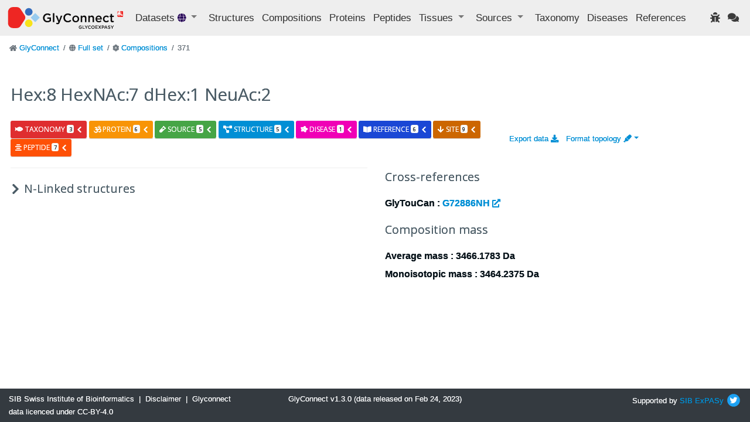

--- FILE ---
content_type: text/html; charset=utf-8
request_url: https://glyconnect.expasy.org/browser/compositions/371
body_size: 6943
content:


<!DOCTYPE html>
<html lang="en">


<head>
    <meta charset="utf-8">
    <meta http-equiv="X-UA-Compatible" content="IE=edge">
    <meta name="viewport" content="width=device-width,initial-scale=1">
    <title>GlyConnect </title>
    <link rel="stylesheet" type="text/css" media="screen" href="/api/assets/stylesheets/bootstrap4.6/bootstrap.min.css"/>
    <link rel="stylesheet" type="text/css" media="screen" href="/api/assets/stylesheets/bootstrap4.6/bootstrap-grid.min.css"/>
    <link rel="stylesheet" type="text/css" media="screen" href="/api/assets/stylesheets/bootstrap4.6/bootstrap-reboot.min.css"/>
    <link rel="stylesheet" type="text/css" media="screen" href="/api/assets/stylesheets/glyconnect.css"/>
    <link rel="stylesheet" type="text/css" media="screen" href="/api/assets/stylesheets/styles.css"/>
    <link rel="stylesheet" type="text/css" media="screen" href="/api/assets/stylesheets/select2.css"/>
    <link rel="stylesheet" type="text/css" media="screen" href="/api/assets/stylesheets/sib.css"/>
    <link href="https://fonts.googleapis.com/css?family=Open+Sans:400,400i,700,700i&display=swap" rel="stylesheet">
    <link rel="icon" href="/api/assets/images/favicon.ico" type="image/x-icon">
    <script type="text/javascript" src=https://cdnjs.cloudflare.com/ajax/libs/lodash.js/4.17.21/lodash.min.js></script>
    <script src="https://d3js.org/d3.v4.js"></script>
    <script src="https://code.jquery.com/jquery-3.0.0.min.js"></script>
    <script type="text/javascript" src="/api/assets/javascripts/bootstrap4.6/bootstrap.bundle.min.js"></script>
    <script src="/api/assets/javascripts/matomo-tracking.js"></script>
    <script src="/api/assets/javascripts/select2.js"></script>
    <script src="/api/assets/javascripts/application.js"></script>
    <script src="/api/assets/javascripts/jquery-ui.js"></script>
    <script src="/api/assets/javascripts/tooltip.js"></script>
    <script src="/api/assets/javascripts/export.js"></script>
    <script src="/api/assets/javascripts/structureFormat.js"></script>
    <link crossorigin="anonymous" href="https://use.fontawesome.com/releases/v5.15.4/css/solid.css" rel="stylesheet">
    <link crossorigin="anonymous" href="https://use.fontawesome.com/releases/v5.15.4/css/fontawesome.css" rel="stylesheet">
</head>

<body>
    






<header class="navbar navbar-expand-xl navbar-light navbar-static-top">
    <a class="navbar-brand" href="/"><img src='/api/assets/images/GlyConnect_vector_rvb.svg' style="max-height:40px;"/></a>
    <button class="navbar-toggler" type="button" data-toggle="collapse" data-target="#navbarSupportedContent" aria-controls="navbarSupportedContent" aria-expanded="false" aria-label="Toggle navigation">
        <span class="navbar-toggler-icon"></span>
    </button>
    <div class="collapse navbar-collapse" id="navbarSupportedContent">
        <ul class="navbar-nav mr-auto">
            <li class="nav-item dropdown">
                <a class="nav-item nav-link dropdown-toggle mr-md-2" href="#" id="datasets" data-toggle="dropdown" aria-haspopup="true" aria-expanded="false">
                    Datasets <span class="ds-icon all fa fa-globe fa-sm" title="Full set"></span>
                </a>
                <div class="dropdown-menu dropdown-menu-down" aria-labelledby="datasets">
                    <a class="dropdown-item breadcrumb-nav active" href=/all/compositions/371>Full set</a>
                    <div class="dropdown-divider"></div>
                    <a class="dropdown-item breadcrumb-nav " href=/brain/compositions/371>Brain</a>
                    <a class="dropdown-item breadcrumb-nav " href=/covid-19/compositions/371>Covid-19</a>
                    <a class="dropdown-item breadcrumb-nav " href=/o-monosaccharide/compositions/371>O-linked monosaccharides</a>
                    <a class="dropdown-item breadcrumb-nav " href=/hmo/compositions/371>Human milk oligosaccharides</a>
                    <a class="dropdown-item breadcrumb-nav " href=/immunoglobulin/compositions/371>Human immunoglobulin</a>
                </div>
            </li>
            <li class="nav-item"><a class="nav-link" href="/all/structures" title="Glycan structures">Structures</a></li>
            <li class="nav-item"><a class="nav-link" href="/all/compositions" title="Glycan compositions">Compositions</a></li>
            <li class="nav-item"><a class="nav-link" href="/all/proteins" title="Glycoproteins">Proteins</a></li>
            <li class="nav-item"><a class="nav-link" href="/all/peptides" title="Mass spectrometry observed peptides">Peptides</a></li>
            <li class="nav-item dropdown">
                <a class="nav-item nav-link dropdown-toggle mr-md-2" href="#" data-toggle="dropdown" aria-haspopup="true" aria-expanded="false">
                    <span>Tissues</span>
                </a>
                <div class="dropdown-menu dropdown-menu-down">
                    <a href="/all/tissues" class="dropdown-item breadcrumb-nav">Animal Tissues</a>
                    <a href="/all/tissue_plants" class="dropdown-item breadcrumb-nav">Plant Tissues</a>
                </div>
            </li>
            <li class="nav-item dropdown">
                <a class="nav-item nav-link dropdown-toggle mr-md-2" href="#" data-toggle="dropdown" aria-haspopup="true" aria-expanded="false">
                    <span>Sources</span>
                </a>
                <div class="dropdown-menu dropdown-menu-down">
                    <a class="dropdown-item breadcrumb-nav" href="/all/sources" title="Biological sources including tissues, cell lines, cell types and cell components">Full set</a>
                    <a class="dropdown-item breadcrumb-nav" href="/all/cell_lines">Cell Lines</a>
                    <a class="dropdown-item breadcrumb-nav" href="/all/cell_types">Cell Types</a>
                    <a class="dropdown-item breadcrumb-nav" href="/all/cell_components">Cell Components</a>
                </div>
            </li>
            <li class="nav-item"><a class="nav-link" href="/all/taxonomies" title="Taxonomic information">Taxonomy</a></li>
            <li class="nav-item"><a class="nav-link" href="/all/diseases">Diseases</a></li>
            <li class="nav-item" id="refsLink" ><a class="nav-link" href="/all/references">References</a></li>
        </ul>
        <ul class="navbar-nav ml-auto">
            <li class="nav-item"><a href="https://web.expasy.org/contact.html?subject=Glyconnect_Bug" title="Found an issue? Report it to help us enhance your experience." target="_blank"><span class="nav-link fa fa-bug"></span></a>
</li>
            <li class="nav-item"><a href="https://web.expasy.org/contact.html?subject=Glyconnect_Feedback" title="Have a suggestion or comment? We'd love to hear from you." target="_blank"><span class="nav-link fa fa-comments"></span></a>
</li>
        </ul>
    </div>
</header>

    <div id="main" class="container-fluid">
        

<div class="pl-1">
    <div class="row">
    

<nav aria-label="breadcrumb">
    <ol class="breadcrumb">
    
        <li class="breadcrumb-item ">
            
                <span class="fa fa-home fa-sm" style='color: #6c757d'></span>
            
            
<a href="/" >GlyConnect </a>

        </li>
    
        <li class="breadcrumb-item ">
            
                <span class="fa fa-globe fa-sm" style='color: #6c757d'></span>
            
            
<a href="/all" >Full set </a>

        </li>
    
        <li class="breadcrumb-item ">
            
                <span class="fa fa-atom fa-sm" style='color: #6c757d'></span>
            
            
<a href="/all/compositions" >Compositions </a>

        </li>
    
        <li class="breadcrumb-item  active ">
            
            371
        </li>
    
    </ol>
</nav>
    </div>
    <div id="layouts" class="row">
        <div class="col-md-12">
            <h1>Hex:8 HexNAc:7 dHex:1 NeuAc:2</h1>
            
        </div>
        
            <div class="info col-sm-8">
                

    
    

    
    <div class="card-deck">
        
<div id="accordion-composition371-to-taxonomy">
    <div class="card mr-1">
        <div class="card-header toggle-info" id="heading-composition371-to-taxonomy">
          <h5 class="mb-0">
            <button id="expand-composition371-to-taxonomy" class="btn label label-important collapsed"
             data-toggle="collapse" data-target="#collapse-composition371-to-taxonomy" aria-expanded="true" aria-controls="collapse-composition371-to-taxonomy">
                <span class='fa fa-fish'></span> taxonomy <span class="badge badge-light">3</span>
                <i class="fa fa-chevron-down pull-right"></i>
            </button>
          </h5>
        </div>
    </div>
</div>

<script>
    $( "#expand-composition371-to-taxonomy" ).click(function() {
        fetch("/all/bioassoc/composition/371/taxonomy")
                .then(response => {
                    if (response.ok) {
                        return response.text();
                    }
                    throw new Error(response.statusText);
                })
                .then(html => {
                    $("#card-content-composition371-to-taxonomy").html(html);
                })
                .catch((error) => {
                    console.error(error);
                    $("#card-content-composition371-to-taxonomy").html('<i class="fa fa-exclamation-triangle" aria-hidden="true"></i> Server error: could not fetch taxonomy type associations.');
                });
    });
</script>
        
<div id="accordion-composition371-to-protein">
    <div class="card mr-1">
        <div class="card-header toggle-info" id="heading-composition371-to-protein">
          <h5 class="mb-0">
            <button id="expand-composition371-to-protein" class="btn label label-warning collapsed"
             data-toggle="collapse" data-target="#collapse-composition371-to-protein" aria-expanded="true" aria-controls="collapse-composition371-to-protein">
                <span class='fa fa-om'></span> protein <span class="badge badge-light">6</span>
                <i class="fa fa-chevron-down pull-right"></i>
            </button>
          </h5>
        </div>
    </div>
</div>

<script>
    $( "#expand-composition371-to-protein" ).click(function() {
        fetch("/all/bioassoc/composition/371/protein")
                .then(response => {
                    if (response.ok) {
                        return response.text();
                    }
                    throw new Error(response.statusText);
                })
                .then(html => {
                    $("#card-content-composition371-to-protein").html(html);
                })
                .catch((error) => {
                    console.error(error);
                    $("#card-content-composition371-to-protein").html('<i class="fa fa-exclamation-triangle" aria-hidden="true"></i> Server error: could not fetch protein type associations.');
                });
    });
</script>
        
<div id="accordion-composition371-to-source">
    <div class="card mr-1">
        <div class="card-header toggle-info" id="heading-composition371-to-source">
          <h5 class="mb-0">
            <button id="expand-composition371-to-source" class="btn label label-success collapsed"
             data-toggle="collapse" data-target="#collapse-composition371-to-source" aria-expanded="true" aria-controls="collapse-composition371-to-source">
                <span class='fa fa-vial'></span> source <span class="badge badge-light">5</span>
                <i class="fa fa-chevron-down pull-right"></i>
            </button>
          </h5>
        </div>
    </div>
</div>

<script>
    $( "#expand-composition371-to-source" ).click(function() {
        fetch("/all/bioassoc/composition/371/biosource")
                .then(response => {
                    if (response.ok) {
                        return response.text();
                    }
                    throw new Error(response.statusText);
                })
                .then(html => {
                    $("#card-content-composition371-to-source").html(html);
                })
                .catch((error) => {
                    console.error(error);
                    $("#card-content-composition371-to-source").html('<i class="fa fa-exclamation-triangle" aria-hidden="true"></i> Server error: could not fetch source type associations.');
                });
    });
</script>
        
<div id="accordion-composition371-to-structure">
    <div class="card mr-1">
        <div class="card-header toggle-info" id="heading-composition371-to-structure">
          <h5 class="mb-0">
            <button id="expand-composition371-to-structure" class="btn label label-notice collapsed"
             data-toggle="collapse" data-target="#collapse-composition371-to-structure" aria-expanded="true" aria-controls="collapse-composition371-to-structure">
                <span class='fa fa-project-diagram'></span> structure <span class="badge badge-light">5</span>
                <i class="fa fa-chevron-down pull-right"></i>
            </button>
          </h5>
        </div>
    </div>
</div>

<script>
    $( "#expand-composition371-to-structure" ).click(function() {
        fetch("/all/bioassoc/composition/371/structure")
                .then(response => {
                    if (response.ok) {
                        return response.text();
                    }
                    throw new Error(response.statusText);
                })
                .then(html => {
                    $("#card-content-composition371-to-structure").html(html);
                })
                .catch((error) => {
                    console.error(error);
                    $("#card-content-composition371-to-structure").html('<i class="fa fa-exclamation-triangle" aria-hidden="true"></i> Server error: could not fetch structure type associations.');
                });
    });
</script>
        
        
<div id="accordion-composition371-to-disease">
    <div class="card mr-1">
        <div class="card-header toggle-info" id="heading-composition371-to-disease">
          <h5 class="mb-0">
            <button id="expand-composition371-to-disease" class="btn label label-purple collapsed"
             data-toggle="collapse" data-target="#collapse-composition371-to-disease" aria-expanded="true" aria-controls="collapse-composition371-to-disease">
                <span class='fa fa-disease'></span> disease <span class="badge badge-light">1</span>
                <i class="fa fa-chevron-down pull-right"></i>
            </button>
          </h5>
        </div>
    </div>
</div>

<script>
    $( "#expand-composition371-to-disease" ).click(function() {
        fetch("/all/bioassoc/composition/371/disease")
                .then(response => {
                    if (response.ok) {
                        return response.text();
                    }
                    throw new Error(response.statusText);
                })
                .then(html => {
                    $("#card-content-composition371-to-disease").html(html);
                })
                .catch((error) => {
                    console.error(error);
                    $("#card-content-composition371-to-disease").html('<i class="fa fa-exclamation-triangle" aria-hidden="true"></i> Server error: could not fetch disease type associations.');
                });
    });
</script>
        
<div id="accordion-composition371-to-reference">
    <div class="card mr-1">
        <div class="card-header toggle-info" id="heading-composition371-to-reference">
          <h5 class="mb-0">
            <button id="expand-composition371-to-reference" class="btn label label-book collapsed"
             data-toggle="collapse" data-target="#collapse-composition371-to-reference" aria-expanded="true" aria-controls="collapse-composition371-to-reference">
                <span class='fa fa-book-open'></span> reference <span class="badge badge-light">6</span>
                <i class="fa fa-chevron-down pull-right"></i>
            </button>
          </h5>
        </div>
    </div>
</div>

<script>
    $( "#expand-composition371-to-reference" ).click(function() {
        fetch("/all/bioassoc/composition/371/reference")
                .then(response => {
                    if (response.ok) {
                        return response.text();
                    }
                    throw new Error(response.statusText);
                })
                .then(html => {
                    $("#card-content-composition371-to-reference").html(html);
                })
                .catch((error) => {
                    console.error(error);
                    $("#card-content-composition371-to-reference").html('<i class="fa fa-exclamation-triangle" aria-hidden="true"></i> Server error: could not fetch reference type associations.');
                });
    });
</script>
        
<div id="accordion-composition371-to-site">
    <div class="card mr-1">
        <div class="card-header toggle-info" id="heading-composition371-to-site">
          <h5 class="mb-0">
            <button id="expand-composition371-to-site" class="btn label label-site collapsed"
             data-toggle="collapse" data-target="#collapse-composition371-to-site" aria-expanded="true" aria-controls="collapse-composition371-to-site">
                <span class='fa fa-arrow-down'></span> site <span class="badge badge-light">9</span>
                <i class="fa fa-chevron-down pull-right"></i>
            </button>
          </h5>
        </div>
    </div>
</div>

<script>
    $( "#expand-composition371-to-site" ).click(function() {
        fetch("/all/bioassoc/composition/371/site")
                .then(response => {
                    if (response.ok) {
                        return response.text();
                    }
                    throw new Error(response.statusText);
                })
                .then(html => {
                    $("#card-content-composition371-to-site").html(html);
                })
                .catch((error) => {
                    console.error(error);
                    $("#card-content-composition371-to-site").html('<i class="fa fa-exclamation-triangle" aria-hidden="true"></i> Server error: could not fetch site type associations.');
                });
    });
</script>
        
<div id="accordion-composition371-to-peptide">
    <div class="card mr-1">
        <div class="card-header toggle-info" id="heading-composition371-to-peptide">
          <h5 class="mb-0">
            <button id="expand-composition371-to-peptide" class="btn label label-peptide collapsed"
             data-toggle="collapse" data-target="#collapse-composition371-to-peptide" aria-expanded="true" aria-controls="collapse-composition371-to-peptide">
                <span class='fa fa-align-center'></span> peptide <span class="badge badge-light">7</span>
                <i class="fa fa-chevron-down pull-right"></i>
            </button>
          </h5>
        </div>
    </div>
</div>

<script>
    $( "#expand-composition371-to-peptide" ).click(function() {
        fetch("/all/bioassoc/composition/371/peptide")
                .then(response => {
                    if (response.ok) {
                        return response.text();
                    }
                    throw new Error(response.statusText);
                })
                .then(html => {
                    $("#card-content-composition371-to-peptide").html(html);
                })
                .catch((error) => {
                    console.error(error);
                    $("#card-content-composition371-to-peptide").html('<i class="fa fa-exclamation-triangle" aria-hidden="true"></i> Server error: could not fetch peptide type associations.');
                });
    });
</script>
    </div>
    <div class="card">
        

<div id="collapse-composition371-to-taxonomy" class="collapse" aria-labelledby="heading-composition371-to-taxonomy" data-parent="#accordion-composition371-to-taxonomy">
    <div class="card-body bg-taxonomy">
        <span id="card-content-composition371-to-taxonomy">
            <div class="d-flex align-items-center">
                <strong>Loading ... </strong>
                <div class="spinner-border ml-auto" role="status" aria-hidden="true"></div>
            </div>
        </span>
    </div>
</div>

        

<div id="collapse-composition371-to-protein" class="collapse" aria-labelledby="heading-composition371-to-protein" data-parent="#accordion-composition371-to-protein">
    <div class="card-body bg-protein">
        <span id="card-content-composition371-to-protein">
            <div class="d-flex align-items-center">
                <strong>Loading ... </strong>
                <div class="spinner-border ml-auto" role="status" aria-hidden="true"></div>
            </div>
        </span>
    </div>
</div>

        

<div id="collapse-composition371-to-source" class="collapse" aria-labelledby="heading-composition371-to-source" data-parent="#accordion-composition371-to-source">
    <div class="card-body bg-source">
        <span id="card-content-composition371-to-source">
            <div class="d-flex align-items-center">
                <strong>Loading ... </strong>
                <div class="spinner-border ml-auto" role="status" aria-hidden="true"></div>
            </div>
        </span>
    </div>
</div>

        

<div id="collapse-composition371-to-structure" class="collapse" aria-labelledby="heading-composition371-to-structure" data-parent="#accordion-composition371-to-structure">
    <div class="card-body bg-structure">
        <span id="card-content-composition371-to-structure">
            <div class="d-flex align-items-center">
                <strong>Loading ... </strong>
                <div class="spinner-border ml-auto" role="status" aria-hidden="true"></div>
            </div>
        </span>
    </div>
</div>

        
        

<div id="collapse-composition371-to-disease" class="collapse" aria-labelledby="heading-composition371-to-disease" data-parent="#accordion-composition371-to-disease">
    <div class="card-body bg-disease">
        <span id="card-content-composition371-to-disease">
            <div class="d-flex align-items-center">
                <strong>Loading ... </strong>
                <div class="spinner-border ml-auto" role="status" aria-hidden="true"></div>
            </div>
        </span>
    </div>
</div>

        

<div id="collapse-composition371-to-reference" class="collapse" aria-labelledby="heading-composition371-to-reference" data-parent="#accordion-composition371-to-reference">
    <div class="card-body bg-reference">
        <span id="card-content-composition371-to-reference">
            <div class="d-flex align-items-center">
                <strong>Loading ... </strong>
                <div class="spinner-border ml-auto" role="status" aria-hidden="true"></div>
            </div>
        </span>
    </div>
</div>

        

<div id="collapse-composition371-to-site" class="collapse" aria-labelledby="heading-composition371-to-site" data-parent="#accordion-composition371-to-site">
    <div class="card-body bg-site">
        <span id="card-content-composition371-to-site">
            <div class="d-flex align-items-center">
                <strong>Loading ... </strong>
                <div class="spinner-border ml-auto" role="status" aria-hidden="true"></div>
            </div>
        </span>
    </div>
</div>

        

<div id="collapse-composition371-to-peptide" class="collapse" aria-labelledby="heading-composition371-to-peptide" data-parent="#accordion-composition371-to-peptide">
    <div class="card-body bg-peptide">
        <span id="card-content-composition371-to-peptide">
            <div class="d-flex align-items-center">
                <strong>Loading ... </strong>
                <div class="spinner-border ml-auto" role="status" aria-hidden="true"></div>
            </div>
        </span>
    </div>
</div>

    </div>
    
            </div>
            <div class="align-right col-sm-4">
                
                <div class='mr-3'>
                    <a href="/all/compositions/export/csv?query=id%3A371" title="Export data as CSV file">Export data <i class="fas fa-download"></i></a>
                </div>
                <div>
                    

<a class="dropdown-toggle" href="#" id="dropdownFormatLink" data-toggle="dropdown" aria-haspopup="true" aria-expanded="false">
                    Format topology <span class="dropdown fas fa-highlighter"></span></a>
<div class="dropdown-menu dropdown-menu-right" aria-labelledby="dropdownFormatLink" x-placement="bottom-end" style="position: absolute;
  transform: translate3d(-15px, 20px, 0px);
  top: 0px;
  left: 0px;
  will-change: transform;">
  <a id="snfg" class="dropdown-item" onclick=storeTopologyFormat("snfg");>SNFG</a>
  <a id="text" class="dropdown-item" onclick=storeTopologyFormat("text");>Text</a>
  <a id="uoxfcol" class="dropdown-item" onclick=storeTopologyFormat("uoxfcol");>Oxford</a>
</div>
<script>
    let currentFormat = retrieveTopologyFormat();
    document.getElementById(currentFormat).classList.add("active")
</script>

                </div>
            </div>
            
                <div class="col-sm-12 col-md-6" >
                

    


    <hr>
    
        <div href="#tree-item-N-Linked" class="list-group-item collapsed toggle-info" data-toggle="collapse">
            <h3><i class="fa fa-chevron-down"></i> N-Linked structures</h3>
        </div>
        <div id="tree-item-N-Linked" class="list-group collapse">
            
                <div href="#tree-item-N-Linked-371" class="list-group-item collapsed toggle-info" data-toggle="collapse">
                    <h4><i class="fa fa-chevron-down"></i>
                        <svg width="50" height="50" viewBox="0 0 100 50"
            xmlns="http://www.w3.org/2000/svg">
            <text x="0" y="40" > 8 x </text>
            <circle cx="70" cy="35" r="25" stroke="black" fill="white" />
        </svg>
<svg width="50" height="50" viewBox="0 0 100 50"
            xmlns="http://www.w3.org/2000/svg">
            <text x="0" y="40" > 7 x </text>
            <rect x="45" y="10" width="50" height="50" stroke="black" fill="white"/>
        </svg>
<svg width="50" height="50" viewBox="0 0 100 50"
            xmlns="http://www.w3.org/2000/svg">
            <text x="0" y="40" > 1 x </text>
            <polygon points="55,10 30,60 80,60" stroke="black" fill="white"/>
        </svg>
<svg width="50" height="50" viewBox="0 0 100 50"
            xmlns="http://www.w3.org/2000/svg">
            <text x="0" y="40" > 2 x </text>
            <rect x="10" y="10" width="35" height="35" stroke="black" fill="#A54399" transform="translate(65) rotate(45) "/>
        </svg>

                        <span class="badge badge-primary">6</span>
                    </h4>
                </div>
                <div id="tree-item-N-Linked-371" class="list-group collapse">
                    <div class="indented">
                        <span class="badge badge-light">3466.2 Da</span>
                    </div>
                    <div class="row-fluid">
                    
                        <div href="#tree-item-N-Linked-371-Undefined-core" class="indented list-group-item collapsed toggle-info" data-toggle="collapse">
                            <h6 class="pt-2"><i class="fa fa-chevron-down"></i> Undefined core
                                <span class="badge badge-primary">1</span>
                            </h6>
                        </div>
                        <div id="tree-item-N-Linked-371-Undefined-core" class="indented-2 list-group collapse">
                            
                                <div class="row align-left">
                                    

		&nbsp;&nbsp;&nbsp;
    <a href='/all/compositions/371' >
		<svg width="46" height="46" viewBox="0 0 100 66"
            xmlns="http://www.w3.org/2000/svg">
            <text x="0" y="40" > 8 x </text>
            <circle cx="70" cy="35" r="25" stroke="black" fill="white" />
        </svg>
<svg width="46" height="46" viewBox="0 0 100 66"
            xmlns="http://www.w3.org/2000/svg">
            <text x="0" y="40" > 7 x </text>
            <rect x="45" y="10" width="50" height="50" stroke="black" fill="white"/>
        </svg>
<svg width="46" height="46" viewBox="0 0 100 66"
            xmlns="http://www.w3.org/2000/svg">
            <text x="0" y="40" > 1 x </text>
            <polygon points="55,10 30,60 80,60" stroke="black" fill="white"/>
        </svg>
<svg width="46" height="46" viewBox="0 0 100 66"
            xmlns="http://www.w3.org/2000/svg">
            <text x="0" y="40" > 2 x </text>
            <rect x="10" y="10" width="35" height="35" stroke="black" fill="#A54399" transform="translate(65) rotate(45) "/>
        </svg>

	</a>
		&nbsp;&nbsp;&nbsp;


                                    <button class="btn badge badge-dark collapsed" data-toggle="collapse" data-target="#collapse-struct8804"
                                        title="Toggle Biological Associations" aria-expanded="true" aria-controls="collapse-struct8804">
                                        <span>Links </span><i class="fa fa-chevron-down pull-right"></i>
                                    </button>
                                </div>
                                <div id="collapse-struct8804" class="indented collapse align-left">
                                    <span id="card-content-8804">
                                    

    
    

    
    <div class="card-deck">
        
        
        
<div id="accordion-structure8804-to-source">
    <div class="card mr-1">
        <div class="card-header toggle-info" id="heading-structure8804-to-source">
          <h5 class="mb-0">
            <button id="expand-structure8804-to-source" class="btn label label-success collapsed"
             data-toggle="collapse" data-target="#collapse-structure8804-to-source" aria-expanded="true" aria-controls="collapse-structure8804-to-source">
                <span class='fa fa-vial'></span> source <span class="badge badge-light">1</span>
                <i class="fa fa-chevron-down pull-right"></i>
            </button>
          </h5>
        </div>
    </div>
</div>

<script>
    $( "#expand-structure8804-to-source" ).click(function() {
        fetch("/all/bioassoc/composition/371/structure/8804/biosource")
                .then(response => {
                    if (response.ok) {
                        return response.text();
                    }
                    throw new Error(response.statusText);
                })
                .then(html => {
                    $("#card-content-structure8804-to-source").html(html);
                })
                .catch((error) => {
                    console.error(error);
                    $("#card-content-structure8804-to-source").html('<i class="fa fa-exclamation-triangle" aria-hidden="true"></i> Server error: could not fetch source type associations.');
                });
    });
</script>
        
        
        
<div id="accordion-structure8804-to-disease">
    <div class="card mr-1">
        <div class="card-header toggle-info" id="heading-structure8804-to-disease">
          <h5 class="mb-0">
            <button id="expand-structure8804-to-disease" class="btn label label-purple collapsed"
             data-toggle="collapse" data-target="#collapse-structure8804-to-disease" aria-expanded="true" aria-controls="collapse-structure8804-to-disease">
                <span class='fa fa-disease'></span> disease <span class="badge badge-light">1</span>
                <i class="fa fa-chevron-down pull-right"></i>
            </button>
          </h5>
        </div>
    </div>
</div>

<script>
    $( "#expand-structure8804-to-disease" ).click(function() {
        fetch("/all/bioassoc/composition/371/structure/8804/disease")
                .then(response => {
                    if (response.ok) {
                        return response.text();
                    }
                    throw new Error(response.statusText);
                })
                .then(html => {
                    $("#card-content-structure8804-to-disease").html(html);
                })
                .catch((error) => {
                    console.error(error);
                    $("#card-content-structure8804-to-disease").html('<i class="fa fa-exclamation-triangle" aria-hidden="true"></i> Server error: could not fetch disease type associations.');
                });
    });
</script>
        
<div id="accordion-structure8804-to-reference">
    <div class="card mr-1">
        <div class="card-header toggle-info" id="heading-structure8804-to-reference">
          <h5 class="mb-0">
            <button id="expand-structure8804-to-reference" class="btn label label-book collapsed"
             data-toggle="collapse" data-target="#collapse-structure8804-to-reference" aria-expanded="true" aria-controls="collapse-structure8804-to-reference">
                <span class='fa fa-book-open'></span> reference <span class="badge badge-light">1</span>
                <i class="fa fa-chevron-down pull-right"></i>
            </button>
          </h5>
        </div>
    </div>
</div>

<script>
    $( "#expand-structure8804-to-reference" ).click(function() {
        fetch("/all/bioassoc/composition/371/structure/8804/reference")
                .then(response => {
                    if (response.ok) {
                        return response.text();
                    }
                    throw new Error(response.statusText);
                })
                .then(html => {
                    $("#card-content-structure8804-to-reference").html(html);
                })
                .catch((error) => {
                    console.error(error);
                    $("#card-content-structure8804-to-reference").html('<i class="fa fa-exclamation-triangle" aria-hidden="true"></i> Server error: could not fetch reference type associations.');
                });
    });
</script>
        
<div id="accordion-structure8804-to-site">
    <div class="card mr-1">
        <div class="card-header toggle-info" id="heading-structure8804-to-site">
          <h5 class="mb-0">
            <button id="expand-structure8804-to-site" class="btn label label-site collapsed"
             data-toggle="collapse" data-target="#collapse-structure8804-to-site" aria-expanded="true" aria-controls="collapse-structure8804-to-site">
                <span class='fa fa-arrow-down'></span> site <span class="badge badge-light">2</span>
                <i class="fa fa-chevron-down pull-right"></i>
            </button>
          </h5>
        </div>
    </div>
</div>

<script>
    $( "#expand-structure8804-to-site" ).click(function() {
        fetch("/all/bioassoc/composition/371/structure/8804/site")
                .then(response => {
                    if (response.ok) {
                        return response.text();
                    }
                    throw new Error(response.statusText);
                })
                .then(html => {
                    $("#card-content-structure8804-to-site").html(html);
                })
                .catch((error) => {
                    console.error(error);
                    $("#card-content-structure8804-to-site").html('<i class="fa fa-exclamation-triangle" aria-hidden="true"></i> Server error: could not fetch site type associations.');
                });
    });
</script>
        
<div id="accordion-structure8804-to-peptide">
    <div class="card mr-1">
        <div class="card-header toggle-info" id="heading-structure8804-to-peptide">
          <h5 class="mb-0">
            <button id="expand-structure8804-to-peptide" class="btn label label-peptide collapsed"
             data-toggle="collapse" data-target="#collapse-structure8804-to-peptide" aria-expanded="true" aria-controls="collapse-structure8804-to-peptide">
                <span class='fa fa-align-center'></span> peptide <span class="badge badge-light">2</span>
                <i class="fa fa-chevron-down pull-right"></i>
            </button>
          </h5>
        </div>
    </div>
</div>

<script>
    $( "#expand-structure8804-to-peptide" ).click(function() {
        fetch("/all/bioassoc/composition/371/structure/8804/peptide")
                .then(response => {
                    if (response.ok) {
                        return response.text();
                    }
                    throw new Error(response.statusText);
                })
                .then(html => {
                    $("#card-content-structure8804-to-peptide").html(html);
                })
                .catch((error) => {
                    console.error(error);
                    $("#card-content-structure8804-to-peptide").html('<i class="fa fa-exclamation-triangle" aria-hidden="true"></i> Server error: could not fetch peptide type associations.');
                });
    });
</script>
    </div>
    <div class="card">
        
        
        

<div id="collapse-structure8804-to-source" class="collapse" aria-labelledby="heading-structure8804-to-source" data-parent="#accordion-structure8804-to-source">
    <div class="card-body bg-source">
        <span id="card-content-structure8804-to-source">
            <div class="d-flex align-items-center">
                <strong>Loading ... </strong>
                <div class="spinner-border ml-auto" role="status" aria-hidden="true"></div>
            </div>
        </span>
    </div>
</div>

        
        
        

<div id="collapse-structure8804-to-disease" class="collapse" aria-labelledby="heading-structure8804-to-disease" data-parent="#accordion-structure8804-to-disease">
    <div class="card-body bg-disease">
        <span id="card-content-structure8804-to-disease">
            <div class="d-flex align-items-center">
                <strong>Loading ... </strong>
                <div class="spinner-border ml-auto" role="status" aria-hidden="true"></div>
            </div>
        </span>
    </div>
</div>

        

<div id="collapse-structure8804-to-reference" class="collapse" aria-labelledby="heading-structure8804-to-reference" data-parent="#accordion-structure8804-to-reference">
    <div class="card-body bg-reference">
        <span id="card-content-structure8804-to-reference">
            <div class="d-flex align-items-center">
                <strong>Loading ... </strong>
                <div class="spinner-border ml-auto" role="status" aria-hidden="true"></div>
            </div>
        </span>
    </div>
</div>

        

<div id="collapse-structure8804-to-site" class="collapse" aria-labelledby="heading-structure8804-to-site" data-parent="#accordion-structure8804-to-site">
    <div class="card-body bg-site">
        <span id="card-content-structure8804-to-site">
            <div class="d-flex align-items-center">
                <strong>Loading ... </strong>
                <div class="spinner-border ml-auto" role="status" aria-hidden="true"></div>
            </div>
        </span>
    </div>
</div>

        

<div id="collapse-structure8804-to-peptide" class="collapse" aria-labelledby="heading-structure8804-to-peptide" data-parent="#accordion-structure8804-to-peptide">
    <div class="card-body bg-peptide">
        <span id="card-content-structure8804-to-peptide">
            <div class="d-flex align-items-center">
                <strong>Loading ... </strong>
                <div class="spinner-border ml-auto" role="status" aria-hidden="true"></div>
            </div>
        </span>
    </div>
</div>

    </div>
    
                                    </span>
                                </div>
                            
                        </div>
                    
                        <div href="#tree-item-N-Linked-371-Complex" class="indented list-group-item collapsed toggle-info" data-toggle="collapse">
                            <h6 class="pt-2"><i class="fa fa-chevron-down"></i> Complex
                                <span class="badge badge-primary">5</span>
                            </h6>
                        </div>
                        <div id="tree-item-N-Linked-371-Complex" class="indented-2 list-group collapse">
                            
                                <div class="row align-left">
                                    

	<a href="/all/structures/132">
		<img id="structimg-132" class="contrained-height">
	</a>
	<script>
		setImageStructureSrc(document.getElementById("structimg-132"), 132);
	</script>


                                    <button class="btn badge badge-dark collapsed" data-toggle="collapse" data-target="#collapse-struct132"
                                        title="Toggle Biological Associations" aria-expanded="true" aria-controls="collapse-struct132">
                                        <span>Links </span><i class="fa fa-chevron-down pull-right"></i>
                                    </button>
                                </div>
                                <div id="collapse-struct132" class="indented collapse align-left">
                                    <span id="card-content-132">
                                    

    
    

    
    <div class="card-deck">
        
        
        
<div id="accordion-structure132-to-source">
    <div class="card mr-1">
        <div class="card-header toggle-info" id="heading-structure132-to-source">
          <h5 class="mb-0">
            <button id="expand-structure132-to-source" class="btn label label-success collapsed"
             data-toggle="collapse" data-target="#collapse-structure132-to-source" aria-expanded="true" aria-controls="collapse-structure132-to-source">
                <span class='fa fa-vial'></span> source <span class="badge badge-light">1</span>
                <i class="fa fa-chevron-down pull-right"></i>
            </button>
          </h5>
        </div>
    </div>
</div>

<script>
    $( "#expand-structure132-to-source" ).click(function() {
        fetch("/all/bioassoc/composition/371/structure/132/biosource")
                .then(response => {
                    if (response.ok) {
                        return response.text();
                    }
                    throw new Error(response.statusText);
                })
                .then(html => {
                    $("#card-content-structure132-to-source").html(html);
                })
                .catch((error) => {
                    console.error(error);
                    $("#card-content-structure132-to-source").html('<i class="fa fa-exclamation-triangle" aria-hidden="true"></i> Server error: could not fetch source type associations.');
                });
    });
</script>
        
        
        
        
<div id="accordion-structure132-to-reference">
    <div class="card mr-1">
        <div class="card-header toggle-info" id="heading-structure132-to-reference">
          <h5 class="mb-0">
            <button id="expand-structure132-to-reference" class="btn label label-book collapsed"
             data-toggle="collapse" data-target="#collapse-structure132-to-reference" aria-expanded="true" aria-controls="collapse-structure132-to-reference">
                <span class='fa fa-book-open'></span> reference <span class="badge badge-light">1</span>
                <i class="fa fa-chevron-down pull-right"></i>
            </button>
          </h5>
        </div>
    </div>
</div>

<script>
    $( "#expand-structure132-to-reference" ).click(function() {
        fetch("/all/bioassoc/composition/371/structure/132/reference")
                .then(response => {
                    if (response.ok) {
                        return response.text();
                    }
                    throw new Error(response.statusText);
                })
                .then(html => {
                    $("#card-content-structure132-to-reference").html(html);
                })
                .catch((error) => {
                    console.error(error);
                    $("#card-content-structure132-to-reference").html('<i class="fa fa-exclamation-triangle" aria-hidden="true"></i> Server error: could not fetch reference type associations.');
                });
    });
</script>
        
<div id="accordion-structure132-to-site">
    <div class="card mr-1">
        <div class="card-header toggle-info" id="heading-structure132-to-site">
          <h5 class="mb-0">
            <button id="expand-structure132-to-site" class="btn label label-site collapsed"
             data-toggle="collapse" data-target="#collapse-structure132-to-site" aria-expanded="true" aria-controls="collapse-structure132-to-site">
                <span class='fa fa-arrow-down'></span> site <span class="badge badge-light">1</span>
                <i class="fa fa-chevron-down pull-right"></i>
            </button>
          </h5>
        </div>
    </div>
</div>

<script>
    $( "#expand-structure132-to-site" ).click(function() {
        fetch("/all/bioassoc/composition/371/structure/132/site")
                .then(response => {
                    if (response.ok) {
                        return response.text();
                    }
                    throw new Error(response.statusText);
                })
                .then(html => {
                    $("#card-content-structure132-to-site").html(html);
                })
                .catch((error) => {
                    console.error(error);
                    $("#card-content-structure132-to-site").html('<i class="fa fa-exclamation-triangle" aria-hidden="true"></i> Server error: could not fetch site type associations.');
                });
    });
</script>
        
    </div>
    <div class="card">
        
        
        

<div id="collapse-structure132-to-source" class="collapse" aria-labelledby="heading-structure132-to-source" data-parent="#accordion-structure132-to-source">
    <div class="card-body bg-source">
        <span id="card-content-structure132-to-source">
            <div class="d-flex align-items-center">
                <strong>Loading ... </strong>
                <div class="spinner-border ml-auto" role="status" aria-hidden="true"></div>
            </div>
        </span>
    </div>
</div>

        
        
        
        

<div id="collapse-structure132-to-reference" class="collapse" aria-labelledby="heading-structure132-to-reference" data-parent="#accordion-structure132-to-reference">
    <div class="card-body bg-reference">
        <span id="card-content-structure132-to-reference">
            <div class="d-flex align-items-center">
                <strong>Loading ... </strong>
                <div class="spinner-border ml-auto" role="status" aria-hidden="true"></div>
            </div>
        </span>
    </div>
</div>

        

<div id="collapse-structure132-to-site" class="collapse" aria-labelledby="heading-structure132-to-site" data-parent="#accordion-structure132-to-site">
    <div class="card-body bg-site">
        <span id="card-content-structure132-to-site">
            <div class="d-flex align-items-center">
                <strong>Loading ... </strong>
                <div class="spinner-border ml-auto" role="status" aria-hidden="true"></div>
            </div>
        </span>
    </div>
</div>

        
    </div>
    
                                    </span>
                                </div>
                            
                                <div class="row align-left">
                                    

	<a href="/all/structures/401">
		<img id="structimg-401" class="contrained-height">
	</a>
	<script>
		setImageStructureSrc(document.getElementById("structimg-401"), 401);
	</script>


                                    <button class="btn badge badge-dark collapsed" data-toggle="collapse" data-target="#collapse-struct401"
                                        title="Toggle Biological Associations" aria-expanded="true" aria-controls="collapse-struct401">
                                        <span>Links </span><i class="fa fa-chevron-down pull-right"></i>
                                    </button>
                                </div>
                                <div id="collapse-struct401" class="indented collapse align-left">
                                    <span id="card-content-401">
                                    

    
    

    
    <div class="card-deck">
        
        
        
<div id="accordion-structure401-to-source">
    <div class="card mr-1">
        <div class="card-header toggle-info" id="heading-structure401-to-source">
          <h5 class="mb-0">
            <button id="expand-structure401-to-source" class="btn label label-success collapsed"
             data-toggle="collapse" data-target="#collapse-structure401-to-source" aria-expanded="true" aria-controls="collapse-structure401-to-source">
                <span class='fa fa-vial'></span> source <span class="badge badge-light">1</span>
                <i class="fa fa-chevron-down pull-right"></i>
            </button>
          </h5>
        </div>
    </div>
</div>

<script>
    $( "#expand-structure401-to-source" ).click(function() {
        fetch("/all/bioassoc/composition/371/structure/401/biosource")
                .then(response => {
                    if (response.ok) {
                        return response.text();
                    }
                    throw new Error(response.statusText);
                })
                .then(html => {
                    $("#card-content-structure401-to-source").html(html);
                })
                .catch((error) => {
                    console.error(error);
                    $("#card-content-structure401-to-source").html('<i class="fa fa-exclamation-triangle" aria-hidden="true"></i> Server error: could not fetch source type associations.');
                });
    });
</script>
        
        
        
        
<div id="accordion-structure401-to-reference">
    <div class="card mr-1">
        <div class="card-header toggle-info" id="heading-structure401-to-reference">
          <h5 class="mb-0">
            <button id="expand-structure401-to-reference" class="btn label label-book collapsed"
             data-toggle="collapse" data-target="#collapse-structure401-to-reference" aria-expanded="true" aria-controls="collapse-structure401-to-reference">
                <span class='fa fa-book-open'></span> reference <span class="badge badge-light">1</span>
                <i class="fa fa-chevron-down pull-right"></i>
            </button>
          </h5>
        </div>
    </div>
</div>

<script>
    $( "#expand-structure401-to-reference" ).click(function() {
        fetch("/all/bioassoc/composition/371/structure/401/reference")
                .then(response => {
                    if (response.ok) {
                        return response.text();
                    }
                    throw new Error(response.statusText);
                })
                .then(html => {
                    $("#card-content-structure401-to-reference").html(html);
                })
                .catch((error) => {
                    console.error(error);
                    $("#card-content-structure401-to-reference").html('<i class="fa fa-exclamation-triangle" aria-hidden="true"></i> Server error: could not fetch reference type associations.');
                });
    });
</script>
        
<div id="accordion-structure401-to-site">
    <div class="card mr-1">
        <div class="card-header toggle-info" id="heading-structure401-to-site">
          <h5 class="mb-0">
            <button id="expand-structure401-to-site" class="btn label label-site collapsed"
             data-toggle="collapse" data-target="#collapse-structure401-to-site" aria-expanded="true" aria-controls="collapse-structure401-to-site">
                <span class='fa fa-arrow-down'></span> site <span class="badge badge-light">1</span>
                <i class="fa fa-chevron-down pull-right"></i>
            </button>
          </h5>
        </div>
    </div>
</div>

<script>
    $( "#expand-structure401-to-site" ).click(function() {
        fetch("/all/bioassoc/composition/371/structure/401/site")
                .then(response => {
                    if (response.ok) {
                        return response.text();
                    }
                    throw new Error(response.statusText);
                })
                .then(html => {
                    $("#card-content-structure401-to-site").html(html);
                })
                .catch((error) => {
                    console.error(error);
                    $("#card-content-structure401-to-site").html('<i class="fa fa-exclamation-triangle" aria-hidden="true"></i> Server error: could not fetch site type associations.');
                });
    });
</script>
        
    </div>
    <div class="card">
        
        
        

<div id="collapse-structure401-to-source" class="collapse" aria-labelledby="heading-structure401-to-source" data-parent="#accordion-structure401-to-source">
    <div class="card-body bg-source">
        <span id="card-content-structure401-to-source">
            <div class="d-flex align-items-center">
                <strong>Loading ... </strong>
                <div class="spinner-border ml-auto" role="status" aria-hidden="true"></div>
            </div>
        </span>
    </div>
</div>

        
        
        
        

<div id="collapse-structure401-to-reference" class="collapse" aria-labelledby="heading-structure401-to-reference" data-parent="#accordion-structure401-to-reference">
    <div class="card-body bg-reference">
        <span id="card-content-structure401-to-reference">
            <div class="d-flex align-items-center">
                <strong>Loading ... </strong>
                <div class="spinner-border ml-auto" role="status" aria-hidden="true"></div>
            </div>
        </span>
    </div>
</div>

        

<div id="collapse-structure401-to-site" class="collapse" aria-labelledby="heading-structure401-to-site" data-parent="#accordion-structure401-to-site">
    <div class="card-body bg-site">
        <span id="card-content-structure401-to-site">
            <div class="d-flex align-items-center">
                <strong>Loading ... </strong>
                <div class="spinner-border ml-auto" role="status" aria-hidden="true"></div>
            </div>
        </span>
    </div>
</div>

        
    </div>
    
                                    </span>
                                </div>
                            
                                <div class="row align-left">
                                    

	<a href="/all/structures/9307">
		<img id="structimg-9307" class="contrained-height">
	</a>
	<script>
		setImageStructureSrc(document.getElementById("structimg-9307"), 9307);
	</script>


                                    <button class="btn badge badge-dark collapsed" data-toggle="collapse" data-target="#collapse-struct9307"
                                        title="Toggle Biological Associations" aria-expanded="true" aria-controls="collapse-struct9307">
                                        <span>Links </span><i class="fa fa-chevron-down pull-right"></i>
                                    </button>
                                </div>
                                <div id="collapse-struct9307" class="indented collapse align-left">
                                    <span id="card-content-9307">
                                    

    
    

    
    <div class="card-deck">
        
        
        
<div id="accordion-structure9307-to-source">
    <div class="card mr-1">
        <div class="card-header toggle-info" id="heading-structure9307-to-source">
          <h5 class="mb-0">
            <button id="expand-structure9307-to-source" class="btn label label-success collapsed"
             data-toggle="collapse" data-target="#collapse-structure9307-to-source" aria-expanded="true" aria-controls="collapse-structure9307-to-source">
                <span class='fa fa-vial'></span> source <span class="badge badge-light">1</span>
                <i class="fa fa-chevron-down pull-right"></i>
            </button>
          </h5>
        </div>
    </div>
</div>

<script>
    $( "#expand-structure9307-to-source" ).click(function() {
        fetch("/all/bioassoc/composition/371/structure/9307/biosource")
                .then(response => {
                    if (response.ok) {
                        return response.text();
                    }
                    throw new Error(response.statusText);
                })
                .then(html => {
                    $("#card-content-structure9307-to-source").html(html);
                })
                .catch((error) => {
                    console.error(error);
                    $("#card-content-structure9307-to-source").html('<i class="fa fa-exclamation-triangle" aria-hidden="true"></i> Server error: could not fetch source type associations.');
                });
    });
</script>
        
        
        
        
<div id="accordion-structure9307-to-reference">
    <div class="card mr-1">
        <div class="card-header toggle-info" id="heading-structure9307-to-reference">
          <h5 class="mb-0">
            <button id="expand-structure9307-to-reference" class="btn label label-book collapsed"
             data-toggle="collapse" data-target="#collapse-structure9307-to-reference" aria-expanded="true" aria-controls="collapse-structure9307-to-reference">
                <span class='fa fa-book-open'></span> reference <span class="badge badge-light">1</span>
                <i class="fa fa-chevron-down pull-right"></i>
            </button>
          </h5>
        </div>
    </div>
</div>

<script>
    $( "#expand-structure9307-to-reference" ).click(function() {
        fetch("/all/bioassoc/composition/371/structure/9307/reference")
                .then(response => {
                    if (response.ok) {
                        return response.text();
                    }
                    throw new Error(response.statusText);
                })
                .then(html => {
                    $("#card-content-structure9307-to-reference").html(html);
                })
                .catch((error) => {
                    console.error(error);
                    $("#card-content-structure9307-to-reference").html('<i class="fa fa-exclamation-triangle" aria-hidden="true"></i> Server error: could not fetch reference type associations.');
                });
    });
</script>
        
<div id="accordion-structure9307-to-site">
    <div class="card mr-1">
        <div class="card-header toggle-info" id="heading-structure9307-to-site">
          <h5 class="mb-0">
            <button id="expand-structure9307-to-site" class="btn label label-site collapsed"
             data-toggle="collapse" data-target="#collapse-structure9307-to-site" aria-expanded="true" aria-controls="collapse-structure9307-to-site">
                <span class='fa fa-arrow-down'></span> site <span class="badge badge-light">3</span>
                <i class="fa fa-chevron-down pull-right"></i>
            </button>
          </h5>
        </div>
    </div>
</div>

<script>
    $( "#expand-structure9307-to-site" ).click(function() {
        fetch("/all/bioassoc/composition/371/structure/9307/site")
                .then(response => {
                    if (response.ok) {
                        return response.text();
                    }
                    throw new Error(response.statusText);
                })
                .then(html => {
                    $("#card-content-structure9307-to-site").html(html);
                })
                .catch((error) => {
                    console.error(error);
                    $("#card-content-structure9307-to-site").html('<i class="fa fa-exclamation-triangle" aria-hidden="true"></i> Server error: could not fetch site type associations.');
                });
    });
</script>
        
<div id="accordion-structure9307-to-peptide">
    <div class="card mr-1">
        <div class="card-header toggle-info" id="heading-structure9307-to-peptide">
          <h5 class="mb-0">
            <button id="expand-structure9307-to-peptide" class="btn label label-peptide collapsed"
             data-toggle="collapse" data-target="#collapse-structure9307-to-peptide" aria-expanded="true" aria-controls="collapse-structure9307-to-peptide">
                <span class='fa fa-align-center'></span> peptide <span class="badge badge-light">3</span>
                <i class="fa fa-chevron-down pull-right"></i>
            </button>
          </h5>
        </div>
    </div>
</div>

<script>
    $( "#expand-structure9307-to-peptide" ).click(function() {
        fetch("/all/bioassoc/composition/371/structure/9307/peptide")
                .then(response => {
                    if (response.ok) {
                        return response.text();
                    }
                    throw new Error(response.statusText);
                })
                .then(html => {
                    $("#card-content-structure9307-to-peptide").html(html);
                })
                .catch((error) => {
                    console.error(error);
                    $("#card-content-structure9307-to-peptide").html('<i class="fa fa-exclamation-triangle" aria-hidden="true"></i> Server error: could not fetch peptide type associations.');
                });
    });
</script>
    </div>
    <div class="card">
        
        
        

<div id="collapse-structure9307-to-source" class="collapse" aria-labelledby="heading-structure9307-to-source" data-parent="#accordion-structure9307-to-source">
    <div class="card-body bg-source">
        <span id="card-content-structure9307-to-source">
            <div class="d-flex align-items-center">
                <strong>Loading ... </strong>
                <div class="spinner-border ml-auto" role="status" aria-hidden="true"></div>
            </div>
        </span>
    </div>
</div>

        
        
        
        

<div id="collapse-structure9307-to-reference" class="collapse" aria-labelledby="heading-structure9307-to-reference" data-parent="#accordion-structure9307-to-reference">
    <div class="card-body bg-reference">
        <span id="card-content-structure9307-to-reference">
            <div class="d-flex align-items-center">
                <strong>Loading ... </strong>
                <div class="spinner-border ml-auto" role="status" aria-hidden="true"></div>
            </div>
        </span>
    </div>
</div>

        

<div id="collapse-structure9307-to-site" class="collapse" aria-labelledby="heading-structure9307-to-site" data-parent="#accordion-structure9307-to-site">
    <div class="card-body bg-site">
        <span id="card-content-structure9307-to-site">
            <div class="d-flex align-items-center">
                <strong>Loading ... </strong>
                <div class="spinner-border ml-auto" role="status" aria-hidden="true"></div>
            </div>
        </span>
    </div>
</div>

        

<div id="collapse-structure9307-to-peptide" class="collapse" aria-labelledby="heading-structure9307-to-peptide" data-parent="#accordion-structure9307-to-peptide">
    <div class="card-body bg-peptide">
        <span id="card-content-structure9307-to-peptide">
            <div class="d-flex align-items-center">
                <strong>Loading ... </strong>
                <div class="spinner-border ml-auto" role="status" aria-hidden="true"></div>
            </div>
        </span>
    </div>
</div>

    </div>
    
                                    </span>
                                </div>
                            
                                <div class="row align-left">
                                    

	<a href="/all/structures/9376">
		<img id="structimg-9376" class="contrained-height">
	</a>
	<script>
		setImageStructureSrc(document.getElementById("structimg-9376"), 9376);
	</script>


                                    <button class="btn badge badge-dark collapsed" data-toggle="collapse" data-target="#collapse-struct9376"
                                        title="Toggle Biological Associations" aria-expanded="true" aria-controls="collapse-struct9376">
                                        <span>Links </span><i class="fa fa-chevron-down pull-right"></i>
                                    </button>
                                </div>
                                <div id="collapse-struct9376" class="indented collapse align-left">
                                    <span id="card-content-9376">
                                    

    
    

    
    <div class="card-deck">
        
        
        
<div id="accordion-structure9376-to-source">
    <div class="card mr-1">
        <div class="card-header toggle-info" id="heading-structure9376-to-source">
          <h5 class="mb-0">
            <button id="expand-structure9376-to-source" class="btn label label-success collapsed"
             data-toggle="collapse" data-target="#collapse-structure9376-to-source" aria-expanded="true" aria-controls="collapse-structure9376-to-source">
                <span class='fa fa-vial'></span> source <span class="badge badge-light">1</span>
                <i class="fa fa-chevron-down pull-right"></i>
            </button>
          </h5>
        </div>
    </div>
</div>

<script>
    $( "#expand-structure9376-to-source" ).click(function() {
        fetch("/all/bioassoc/composition/371/structure/9376/biosource")
                .then(response => {
                    if (response.ok) {
                        return response.text();
                    }
                    throw new Error(response.statusText);
                })
                .then(html => {
                    $("#card-content-structure9376-to-source").html(html);
                })
                .catch((error) => {
                    console.error(error);
                    $("#card-content-structure9376-to-source").html('<i class="fa fa-exclamation-triangle" aria-hidden="true"></i> Server error: could not fetch source type associations.');
                });
    });
</script>
        
        
        
        
<div id="accordion-structure9376-to-reference">
    <div class="card mr-1">
        <div class="card-header toggle-info" id="heading-structure9376-to-reference">
          <h5 class="mb-0">
            <button id="expand-structure9376-to-reference" class="btn label label-book collapsed"
             data-toggle="collapse" data-target="#collapse-structure9376-to-reference" aria-expanded="true" aria-controls="collapse-structure9376-to-reference">
                <span class='fa fa-book-open'></span> reference <span class="badge badge-light">1</span>
                <i class="fa fa-chevron-down pull-right"></i>
            </button>
          </h5>
        </div>
    </div>
</div>

<script>
    $( "#expand-structure9376-to-reference" ).click(function() {
        fetch("/all/bioassoc/composition/371/structure/9376/reference")
                .then(response => {
                    if (response.ok) {
                        return response.text();
                    }
                    throw new Error(response.statusText);
                })
                .then(html => {
                    $("#card-content-structure9376-to-reference").html(html);
                })
                .catch((error) => {
                    console.error(error);
                    $("#card-content-structure9376-to-reference").html('<i class="fa fa-exclamation-triangle" aria-hidden="true"></i> Server error: could not fetch reference type associations.');
                });
    });
</script>
        
<div id="accordion-structure9376-to-site">
    <div class="card mr-1">
        <div class="card-header toggle-info" id="heading-structure9376-to-site">
          <h5 class="mb-0">
            <button id="expand-structure9376-to-site" class="btn label label-site collapsed"
             data-toggle="collapse" data-target="#collapse-structure9376-to-site" aria-expanded="true" aria-controls="collapse-structure9376-to-site">
                <span class='fa fa-arrow-down'></span> site <span class="badge badge-light">2</span>
                <i class="fa fa-chevron-down pull-right"></i>
            </button>
          </h5>
        </div>
    </div>
</div>

<script>
    $( "#expand-structure9376-to-site" ).click(function() {
        fetch("/all/bioassoc/composition/371/structure/9376/site")
                .then(response => {
                    if (response.ok) {
                        return response.text();
                    }
                    throw new Error(response.statusText);
                })
                .then(html => {
                    $("#card-content-structure9376-to-site").html(html);
                })
                .catch((error) => {
                    console.error(error);
                    $("#card-content-structure9376-to-site").html('<i class="fa fa-exclamation-triangle" aria-hidden="true"></i> Server error: could not fetch site type associations.');
                });
    });
</script>
        
<div id="accordion-structure9376-to-peptide">
    <div class="card mr-1">
        <div class="card-header toggle-info" id="heading-structure9376-to-peptide">
          <h5 class="mb-0">
            <button id="expand-structure9376-to-peptide" class="btn label label-peptide collapsed"
             data-toggle="collapse" data-target="#collapse-structure9376-to-peptide" aria-expanded="true" aria-controls="collapse-structure9376-to-peptide">
                <span class='fa fa-align-center'></span> peptide <span class="badge badge-light">2</span>
                <i class="fa fa-chevron-down pull-right"></i>
            </button>
          </h5>
        </div>
    </div>
</div>

<script>
    $( "#expand-structure9376-to-peptide" ).click(function() {
        fetch("/all/bioassoc/composition/371/structure/9376/peptide")
                .then(response => {
                    if (response.ok) {
                        return response.text();
                    }
                    throw new Error(response.statusText);
                })
                .then(html => {
                    $("#card-content-structure9376-to-peptide").html(html);
                })
                .catch((error) => {
                    console.error(error);
                    $("#card-content-structure9376-to-peptide").html('<i class="fa fa-exclamation-triangle" aria-hidden="true"></i> Server error: could not fetch peptide type associations.');
                });
    });
</script>
    </div>
    <div class="card">
        
        
        

<div id="collapse-structure9376-to-source" class="collapse" aria-labelledby="heading-structure9376-to-source" data-parent="#accordion-structure9376-to-source">
    <div class="card-body bg-source">
        <span id="card-content-structure9376-to-source">
            <div class="d-flex align-items-center">
                <strong>Loading ... </strong>
                <div class="spinner-border ml-auto" role="status" aria-hidden="true"></div>
            </div>
        </span>
    </div>
</div>

        
        
        
        

<div id="collapse-structure9376-to-reference" class="collapse" aria-labelledby="heading-structure9376-to-reference" data-parent="#accordion-structure9376-to-reference">
    <div class="card-body bg-reference">
        <span id="card-content-structure9376-to-reference">
            <div class="d-flex align-items-center">
                <strong>Loading ... </strong>
                <div class="spinner-border ml-auto" role="status" aria-hidden="true"></div>
            </div>
        </span>
    </div>
</div>

        

<div id="collapse-structure9376-to-site" class="collapse" aria-labelledby="heading-structure9376-to-site" data-parent="#accordion-structure9376-to-site">
    <div class="card-body bg-site">
        <span id="card-content-structure9376-to-site">
            <div class="d-flex align-items-center">
                <strong>Loading ... </strong>
                <div class="spinner-border ml-auto" role="status" aria-hidden="true"></div>
            </div>
        </span>
    </div>
</div>

        

<div id="collapse-structure9376-to-peptide" class="collapse" aria-labelledby="heading-structure9376-to-peptide" data-parent="#accordion-structure9376-to-peptide">
    <div class="card-body bg-peptide">
        <span id="card-content-structure9376-to-peptide">
            <div class="d-flex align-items-center">
                <strong>Loading ... </strong>
                <div class="spinner-border ml-auto" role="status" aria-hidden="true"></div>
            </div>
        </span>
    </div>
</div>

    </div>
    
                                    </span>
                                </div>
                            
                                <div class="row align-left">
                                    

	<a href="/all/structures/11143">
		<img id="structimg-11143" class="contrained-height">
	</a>
	<script>
		setImageStructureSrc(document.getElementById("structimg-11143"), 11143);
	</script>


                                    <button class="btn badge badge-dark collapsed" data-toggle="collapse" data-target="#collapse-struct11143"
                                        title="Toggle Biological Associations" aria-expanded="true" aria-controls="collapse-struct11143">
                                        <span>Links </span><i class="fa fa-chevron-down pull-right"></i>
                                    </button>
                                </div>
                                <div id="collapse-struct11143" class="indented collapse align-left">
                                    <span id="card-content-11143">
                                    

    
    

    
    <div class="card-deck">
        
        
        
<div id="accordion-structure11143-to-source">
    <div class="card mr-1">
        <div class="card-header toggle-info" id="heading-structure11143-to-source">
          <h5 class="mb-0">
            <button id="expand-structure11143-to-source" class="btn label label-success collapsed"
             data-toggle="collapse" data-target="#collapse-structure11143-to-source" aria-expanded="true" aria-controls="collapse-structure11143-to-source">
                <span class='fa fa-vial'></span> source <span class="badge badge-light">1</span>
                <i class="fa fa-chevron-down pull-right"></i>
            </button>
          </h5>
        </div>
    </div>
</div>

<script>
    $( "#expand-structure11143-to-source" ).click(function() {
        fetch("/all/bioassoc/composition/371/structure/11143/biosource")
                .then(response => {
                    if (response.ok) {
                        return response.text();
                    }
                    throw new Error(response.statusText);
                })
                .then(html => {
                    $("#card-content-structure11143-to-source").html(html);
                })
                .catch((error) => {
                    console.error(error);
                    $("#card-content-structure11143-to-source").html('<i class="fa fa-exclamation-triangle" aria-hidden="true"></i> Server error: could not fetch source type associations.');
                });
    });
</script>
        
        
        
        
<div id="accordion-structure11143-to-reference">
    <div class="card mr-1">
        <div class="card-header toggle-info" id="heading-structure11143-to-reference">
          <h5 class="mb-0">
            <button id="expand-structure11143-to-reference" class="btn label label-book collapsed"
             data-toggle="collapse" data-target="#collapse-structure11143-to-reference" aria-expanded="true" aria-controls="collapse-structure11143-to-reference">
                <span class='fa fa-book-open'></span> reference <span class="badge badge-light">1</span>
                <i class="fa fa-chevron-down pull-right"></i>
            </button>
          </h5>
        </div>
    </div>
</div>

<script>
    $( "#expand-structure11143-to-reference" ).click(function() {
        fetch("/all/bioassoc/composition/371/structure/11143/reference")
                .then(response => {
                    if (response.ok) {
                        return response.text();
                    }
                    throw new Error(response.statusText);
                })
                .then(html => {
                    $("#card-content-structure11143-to-reference").html(html);
                })
                .catch((error) => {
                    console.error(error);
                    $("#card-content-structure11143-to-reference").html('<i class="fa fa-exclamation-triangle" aria-hidden="true"></i> Server error: could not fetch reference type associations.');
                });
    });
</script>
        
        
    </div>
    <div class="card">
        
        
        

<div id="collapse-structure11143-to-source" class="collapse" aria-labelledby="heading-structure11143-to-source" data-parent="#accordion-structure11143-to-source">
    <div class="card-body bg-source">
        <span id="card-content-structure11143-to-source">
            <div class="d-flex align-items-center">
                <strong>Loading ... </strong>
                <div class="spinner-border ml-auto" role="status" aria-hidden="true"></div>
            </div>
        </span>
    </div>
</div>

        
        
        
        

<div id="collapse-structure11143-to-reference" class="collapse" aria-labelledby="heading-structure11143-to-reference" data-parent="#accordion-structure11143-to-reference">
    <div class="card-body bg-reference">
        <span id="card-content-structure11143-to-reference">
            <div class="d-flex align-items-center">
                <strong>Loading ... </strong>
                <div class="spinner-border ml-auto" role="status" aria-hidden="true"></div>
            </div>
        </span>
    </div>
</div>

        
        
    </div>
    
                                    </span>
                                </div>
                            
                        </div>
                    
                    </div>
                </div>
            
        </div>
    


                </div>
            
            <div class="col-sm-12 col-md-6">
                
                        

<div class='info'>

    <h3>Cross-references</h3>
    <p>GlyTouCan :
        <a href="https://glytoucan.org/Structures/Glycans/G72886NH" target="_blank">G72886NH <i class="fas fa-external-link-alt fa-sm"></i></a>
    
    </p>

    <h3>Composition mass</h3>
    <p>Average mass :
        3466.1783 Da
        
    </p>
    <p>Monoisotopic mass :
        3464.2375 Da
        
    </p>


    

</div>

                    
            </div>
        
    </div>
</div>
<script>document.title="GlyConnect - composition : Hex:8 HexNAc:7 dHex:1 NeuAc:2"</script>

    </div>
    <footer class="footer mt-auto py-2 bg-dark text-light fixed-bottom">
    <div class="container-fluid text-center">
        <div class="row">
            <div class="col-md-4 text-md-left">
                <a property="schema:url" href="https://sib.swiss/" class="text-light" target="_blank"><span property="schema:name">SIB Swiss Institute of Bioinformatics</span></a>
                <span>&nbsp;|&nbsp;</span>
                <a href="https://www.expasy.org/disclaimer.html" class="text-light" target="_blank">Disclaimer</a>
                <span>&nbsp;|&nbsp;</span>
                <a href="https://creativecommons.org/licenses/by/4.0/" class="text-light" target="_blank">Glyconnect data licenced under CC-BY-4.0</a>
            </div>
            <div class="col-md-4 text-md-center">
                GlyConnect v1.3.0 (data released on Feb 24, 2023)
            </div>
            <div class="col-md-4 text-md-right">
                <span class="">Supported by <a href="http://www.sib.swiss/">SIB</a>&nbsp;<a href="http://www.expasy.org/">ExPASy</a></span>
                <a href="https://twitter.com/GlycomicsExpasy" title="Our twitter page" target="_blank"><img src="/api/assets/images/icons/twitter.svg" height="26" class="mb-1 ds-icon"/></a>
            </div>
        </div>
    </div>
</footer>

</body>
</html>


--- FILE ---
content_type: image/svg+xml
request_url: https://glyconnect.expasy.org/api/cartoon/svg/11143/snfg
body_size: 9946
content:
<?xml version="1.0"?>
<!DOCTYPE svg PUBLIC '-//W3C//DTD SVG 1.0//EN'
          'http://www.w3.org/TR/2001/REC-SVG-20010904/DTD/svg10.dtd'>
<svg viewBox="0 0 487 290" xmlns:xlink="http://www.w3.org/1999/xlink" style="fill-opacity:1; color-rendering:auto; color-interpolation:auto; text-rendering:auto; stroke:black; stroke-linecap:square; stroke-miterlimit:10; shape-rendering:auto; stroke-opacity:1; fill:black; stroke-dasharray:none; font-weight:normal; stroke-width:1; font-family:&apos;Dialog&apos;; font-style:normal; stroke-linejoin:miter; font-size:12; stroke-dashoffset:0; image-rendering:auto;" xmlns="http://www.w3.org/2000/svg"
><!--Generated by the Batik Graphics2D SVG Generator--><defs id="genericDefs"
  /><g
  ><defs id="defs1"
    ><clipPath clipPathUnits="userSpaceOnUse" id="clipPath_YmV0NDPMQPmTHtI4XgtXVllzNPt2g8aM"
      ><path d="M383 147 L405 147 L405 169 L383 169 L383 147 Z"
      /></clipPath
      ><clipPath clipPathUnits="userSpaceOnUse" id="clipPath_WxVXOGJkOlYxa8b9TwJ5Ztfe7sfoSs8s"
      ><path style="fill-rule:evenodd;" d="M394 117 L383 95 L405 95 Z"
      /></clipPath
      ><clipPath clipPathUnits="userSpaceOnUse" id="clipPath_afaTBio1hFl9mUz7KE9WbyaY5gw41jMv"
      ><path d="M331 147 L353 147 L353 169 L331 169 L331 147 Z"
      /></clipPath
      ><clipPath clipPathUnits="userSpaceOnUse" id="clipPath_GnWbpwGbN3jY4334tPlfMmlxtmL4pW9P"
      ><path d="M301 158 C301 164.0751 296.0751 169 290 169 C283.9249 169 279 164.0751 279 158 C279 151.9249 283.9249 147 290 147 C296.0751 147 301 151.9249 301 158 Z"
      /></clipPath
      ><clipPath clipPathUnits="userSpaceOnUse" id="clipPath_aZT66y9Cu5UYUtaPRF1RDO1WiNBbEX1Y"
      ><path d="M249 223 C249 229.0751 244.0751 234 238 234 C231.9249 234 227 229.0751 227 223 C227 216.9249 231.9249 212 238 212 C244.0751 212 249 216.9249 249 223 Z"
      /></clipPath
      ><clipPath clipPathUnits="userSpaceOnUse" id="clipPath_2BubFrlMtZ5O5EH2W5XptdZtqJjE2jgN"
      ><path d="M175 238 L197 238 L197 260 L175 260 L175 238 Z"
      /></clipPath
      ><clipPath clipPathUnits="userSpaceOnUse" id="clipPath_9gGy9qMRhz9PetJrV8b8ijjrqwVo94qu"
      ><path d="M145 249 C145 255.0751 140.0751 260 134 260 C127.9249 260 123 255.0751 123 249 C123 242.9249 127.9249 238 134 238 C140.0751 238 145 242.9249 145 249 Z"
      /></clipPath
      ><clipPath clipPathUnits="userSpaceOnUse" id="clipPath_pQCXNLr7pLfbLYn2mPRKRc5LVAGmuTT8"
      ><path d="M175 186 L197 186 L197 208 L175 208 L175 186 Z"
      /></clipPath
      ><clipPath clipPathUnits="userSpaceOnUse" id="clipPath_qxnA87RlkSEe7stooAjgMkpA4Z3zMJR5"
      ><path d="M145 197 C145 203.0751 140.0751 208 134 208 C127.9249 208 123 203.0751 123 197 C123 190.9249 127.9249 186 134 186 C140.0751 186 145 190.9249 145 197 Z"
      /></clipPath
      ><clipPath clipPathUnits="userSpaceOnUse" id="clipPath_YmV0NDPMQPmTHtI4XgtXVllzNPt2g8aM0"
      ><path d="M249 93 C249 99.0751 244.0751 104 238 104 C231.9249 104 227 99.0751 227 93 C227 86.9249 231.9249 82 238 82 C244.0751 82 249 86.9249 249 93 Z"
      /></clipPath
      ><clipPath clipPathUnits="userSpaceOnUse" id="clipPath_YmV0NDPMQPmTHtI4XgtXVllzNPt2g8aM1"
      ><path d="M175 134 L197 134 L197 156 L175 156 L175 134 Z"
      /></clipPath
      ><clipPath clipPathUnits="userSpaceOnUse" id="clipPath_YmV0NDPMQPmTHtI4XgtXVllzNPt2g8aM2"
      ><path d="M145 145 C145 151.0751 140.0751 156 134 156 C127.9249 156 123 151.0751 123 145 C123 138.9249 127.9249 134 134 134 C140.0751 134 145 138.9249 145 145 Z"
      /></clipPath
      ><clipPath clipPathUnits="userSpaceOnUse" id="clipPath_YmV0NDPMQPmTHtI4XgtXVllzNPt2g8aM3"
      ><path d="M175 82 L197 82 L197 104 L175 104 L175 82 Z"
      /></clipPath
      ><clipPath clipPathUnits="userSpaceOnUse" id="clipPath_YmV0NDPMQPmTHtI4XgtXVllzNPt2g8aM4"
      ><path d="M145 93 C145 99.0751 140.0751 104 134 104 C127.9249 104 123 99.0751 123 93 C123 86.9249 127.9249 82 134 82 C140.0751 82 145 86.9249 145 93 Z"
      /></clipPath
      ><clipPath clipPathUnits="userSpaceOnUse" id="clipPath_YmV0NDPMQPmTHtI4XgtXVllzNPt2g8aM5"
      ><path d="M175 30 L197 30 L197 52 L175 52 L175 30 Z"
      /></clipPath
      ><clipPath clipPathUnits="userSpaceOnUse" id="clipPath_YmV0NDPMQPmTHtI4XgtXVllzNPt2g8aM6"
      ><path d="M145 41 C145 47.0751 140.0751 52 134 52 C127.9249 52 123 47.0751 123 41 C123 34.9249 127.9249 30 134 30 C140.0751 30 145 34.9249 145 41 Z"
      /></clipPath
      ><clipPath clipPathUnits="userSpaceOnUse" id="clipPath_YmV0NDPMQPmTHtI4XgtXVllzNPt2g8aM7"
      ><path style="fill-rule:evenodd;" d="M59 134 L70 145 L59 156 L48 145 Z"
      /></clipPath
    ></defs
    ><g style="fill:white; text-rendering:optimizeSpeed; stroke:white;"
    ><rect x="0" width="487" height="290" y="0" style="stroke:none;"
    /></g
    ><g style="text-rendering:optimizeSpeed;" ID="l-1:1,2"
    ><polygon style="fill:none;" points=" 446 158 394 158"
    /></g
    ><g style="text-rendering:optimizeSpeed;" ID="r-1:1"
    ><path style="fill:none;" d="M446 147 C440.5 152.5 451.5 163.5 446 169"
    /></g
    ><g style="text-rendering:optimizeSpeed;" ID="l-1:2,3"
    ><polygon style="fill:none;" points=" 394 158 394 106"
    /></g
    ><g style="text-rendering:optimizeSpeed;" ID="l-1:2,4"
    ><polygon style="fill:none;" points=" 394 158 342 158"
    /></g
    ><g ID="r-1:2" style="fill:white; text-rendering:optimizeSpeed; stroke:white;"
    ><rect x="383" y="147" width="22" style="clip-path:url(#clipPath_YmV0NDPMQPmTHtI4XgtXVllzNPt2g8aM); stroke:none;" height="22"
      /><rect x="383" y="147" width="22" style="clip-path:url(#clipPath_YmV0NDPMQPmTHtI4XgtXVllzNPt2g8aM); fill:rgb(0,144,188); stroke:none;" height="22"
      /><rect x="383" y="147" width="22" style="clip-path:url(#clipPath_YmV0NDPMQPmTHtI4XgtXVllzNPt2g8aM); fill:none; stroke:black;" height="22"
      /><rect x="383" y="147" width="22" style="fill:none; stroke:black;" height="22"
    /></g
    ><g ID="r-1:3" style="fill:white; text-rendering:optimizeSpeed; stroke:white;"
    ><polygon style="stroke:none; clip-path:url(#clipPath_WxVXOGJkOlYxa8b9TwJ5Ztfe7sfoSs8s);" points=" 394 117 383 95 405 95"
      /><rect x="383" y="95" width="22" style="clip-path:url(#clipPath_WxVXOGJkOlYxa8b9TwJ5Ztfe7sfoSs8s); fill:rgb(237,28,36); stroke:none;" height="22"
      /><rect x="383" y="95" width="22" style="clip-path:url(#clipPath_WxVXOGJkOlYxa8b9TwJ5Ztfe7sfoSs8s); fill:none; stroke:black;" height="22"
      /><polygon style="fill:none; stroke:black;" points=" 394 117 383 95 405 95"
    /></g
    ><g style="text-rendering:optimizeSpeed;" ID="l-1:4,5"
    ><polygon style="fill:none;" points=" 342 158 290 158"
    /></g
    ><g ID="r-1:4" style="fill:white; text-rendering:optimizeSpeed; stroke:white;"
    ><rect x="331" y="147" width="22" style="clip-path:url(#clipPath_afaTBio1hFl9mUz7KE9WbyaY5gw41jMv); stroke:none;" height="22"
      /><rect x="331" y="147" width="22" style="clip-path:url(#clipPath_afaTBio1hFl9mUz7KE9WbyaY5gw41jMv); fill:rgb(0,144,188); stroke:none;" height="22"
      /><rect x="331" y="147" width="22" style="clip-path:url(#clipPath_afaTBio1hFl9mUz7KE9WbyaY5gw41jMv); fill:none; stroke:black;" height="22"
      /><rect x="331" y="147" width="22" style="fill:none; stroke:black;" height="22"
    /></g
    ><g style="text-rendering:optimizeSpeed;" ID="l-1:5,6"
    ><polygon style="fill:none;" points=" 290 158 238 223"
    /></g
    ><g style="text-rendering:optimizeSpeed;" ID="l-1:5,7"
    ><polygon style="fill:none;" points=" 290 158 238 93"
    /></g
    ><g ID="r-1:5" style="fill:white; text-rendering:optimizeSpeed; stroke:white;"
    ><circle r="11" style="clip-path:url(#clipPath_GnWbpwGbN3jY4334tPlfMmlxtmL4pW9P); stroke:none;" cx="290" cy="158"
      /><rect x="279" y="147" width="22" style="clip-path:url(#clipPath_GnWbpwGbN3jY4334tPlfMmlxtmL4pW9P); fill:rgb(0,166,81); stroke:none;" height="22"
      /><rect x="279" y="147" width="22" style="clip-path:url(#clipPath_GnWbpwGbN3jY4334tPlfMmlxtmL4pW9P); fill:none; stroke:black;" height="22"
      /><circle r="11" style="fill:none; stroke:black;" cx="290" cy="158"
    /></g
    ><g style="text-rendering:optimizeSpeed;" ID="l-1:6,8"
    ><polygon style="fill:none;" points=" 238 223 186 249"
    /></g
    ><g style="text-rendering:optimizeSpeed;" ID="l-1:6,9"
    ><polygon style="fill:none;" points=" 238 223 186 197"
    /></g
    ><g ID="r-1:6" style="fill:white; text-rendering:optimizeSpeed; stroke:white;"
    ><circle r="11" style="clip-path:url(#clipPath_aZT66y9Cu5UYUtaPRF1RDO1WiNBbEX1Y); stroke:none;" cx="238" cy="223"
      /><rect x="227" y="212" width="22" style="clip-path:url(#clipPath_aZT66y9Cu5UYUtaPRF1RDO1WiNBbEX1Y); fill:rgb(0,166,81); stroke:none;" height="22"
      /><rect x="227" y="212" width="22" style="clip-path:url(#clipPath_aZT66y9Cu5UYUtaPRF1RDO1WiNBbEX1Y); fill:none; stroke:black;" height="22"
      /><circle r="11" style="fill:none; stroke:black;" cx="238" cy="223"
    /></g
    ><g style="text-rendering:optimizeSpeed;" ID="l-1:8,10"
    ><polygon style="fill:none;" points=" 186 249 134 249"
    /></g
    ><g ID="r-1:8" style="fill:white; text-rendering:optimizeSpeed; stroke:white;"
    ><rect x="175" y="238" width="22" style="clip-path:url(#clipPath_2BubFrlMtZ5O5EH2W5XptdZtqJjE2jgN); stroke:none;" height="22"
      /><rect x="175" y="238" width="22" style="clip-path:url(#clipPath_2BubFrlMtZ5O5EH2W5XptdZtqJjE2jgN); fill:rgb(0,144,188); stroke:none;" height="22"
      /><rect x="175" y="238" width="22" style="clip-path:url(#clipPath_2BubFrlMtZ5O5EH2W5XptdZtqJjE2jgN); fill:none; stroke:black;" height="22"
      /><rect x="175" y="238" width="22" style="fill:none; stroke:black;" height="22"
    /></g
    ><g ID="r-1:10" style="fill:white; text-rendering:optimizeSpeed; stroke:white;"
    ><circle r="11" style="clip-path:url(#clipPath_9gGy9qMRhz9PetJrV8b8ijjrqwVo94qu); stroke:none;" cx="134" cy="249"
      /><rect x="123" y="238" width="22" style="clip-path:url(#clipPath_9gGy9qMRhz9PetJrV8b8ijjrqwVo94qu); fill:rgb(255,212,0); stroke:none;" height="22"
      /><rect x="123" y="238" width="22" style="clip-path:url(#clipPath_9gGy9qMRhz9PetJrV8b8ijjrqwVo94qu); fill:none; stroke:black;" height="22"
      /><circle r="11" style="fill:none; stroke:black;" cx="134" cy="249"
    /></g
    ><g ID="li-1:8,10" style="fill:white; text-rendering:optimizeSpeed; font-family:&apos;Serif&apos;; stroke:white;"
    ><rect x="163" width="8" height="9" y="252" style="stroke:none;"
      /><path d="M167.1875 258.0312 L167.1875 253.375 L164.2031 258.0312 L167.1875 258.0312 ZM169.7656 261 L165.7812 261 L165.7812 260.375 L167.1875 260.375 L167.1875 258.6562 L163.375 258.6562 L163.375 258.0156 L167.2031 252.0938 L168.3594 252.0938 L168.3594 258.0312 L170.0312 258.0312 L170.0312 258.6562 L168.3594 258.6562 L168.3594 260.375 L169.7656 260.375 L169.7656 261 Z" style="fill:black; stroke:none;"
      /><rect x="149" width="7" height="13" y="250" style="stroke:none;"
      /><path d="M150.8281 262.25 Q151.2969 262.5938 152.1719 262.5938 Q153.0625 262.5938 153.5781 262.0781 Q154.0938 261.5469 154.0938 260.6562 Q154.0938 259.4219 153.5625 258.8906 Q153.0156 258.3594 152 258.3594 L151.4375 258.3594 L151.4375 257.7188 L151.7344 257.7188 Q152.4844 257.7188 153 257.2969 Q153.4219 256.9531 153.4219 256.0156 Q153.4219 255.6094 153.1406 255.1406 Q152.6875 254.375 152.1562 254.3906 Q150.8281 254.4375 150.8281 256.7812 L150.8281 262.25 ZM149.75 265.5 L149.75 256.7812 Q149.75 254.3281 151.0781 254 Q151.7656 253.8125 152.25 253.8125 Q153.3438 253.8125 154.0469 254.6719 Q154.6094 255.3594 154.6094 255.9375 Q154.6094 256.7812 154.2031 257.2656 Q153.7969 257.75 153.0625 257.9844 Q154.1406 258.1406 154.75 258.7812 Q155.3281 259.4062 155.3281 260.6406 Q155.3281 261.8594 154.5 262.5156 Q153.6875 263.1719 152.1406 263.1719 Q151.1875 263.1719 150.8281 263.0312 L150.8281 265.5 L149.75 265.5 Z" style="fill:black; stroke:none;"
    /></g
    ><g style="text-rendering:optimizeSpeed;" ID="l-1:9,11"
    ><polygon style="fill:none;" points=" 186 197 134 197"
    /></g
    ><g ID="r-1:9" style="fill:white; text-rendering:optimizeSpeed; stroke:white;"
    ><rect x="175" y="186" width="22" style="clip-path:url(#clipPath_pQCXNLr7pLfbLYn2mPRKRc5LVAGmuTT8); stroke:none;" height="22"
      /><rect x="175" y="186" width="22" style="clip-path:url(#clipPath_pQCXNLr7pLfbLYn2mPRKRc5LVAGmuTT8); fill:rgb(0,144,188); stroke:none;" height="22"
      /><rect x="175" y="186" width="22" style="clip-path:url(#clipPath_pQCXNLr7pLfbLYn2mPRKRc5LVAGmuTT8); fill:none; stroke:black;" height="22"
      /><rect x="175" y="186" width="22" style="fill:none; stroke:black;" height="22"
    /></g
    ><g ID="r-1:11" style="fill:white; text-rendering:optimizeSpeed; stroke:white;"
    ><circle r="11" style="clip-path:url(#clipPath_qxnA87RlkSEe7stooAjgMkpA4Z3zMJR5); stroke:none;" cx="134" cy="197"
      /><rect x="123" y="186" width="22" style="clip-path:url(#clipPath_qxnA87RlkSEe7stooAjgMkpA4Z3zMJR5); fill:rgb(255,212,0); stroke:none;" height="22"
      /><rect x="123" y="186" width="22" style="clip-path:url(#clipPath_qxnA87RlkSEe7stooAjgMkpA4Z3zMJR5); fill:none; stroke:black;" height="22"
      /><circle r="11" style="fill:none; stroke:black;" cx="134" cy="197"
    /></g
    ><g ID="li-1:9,11" style="fill:white; text-rendering:optimizeSpeed; font-family:&apos;Serif&apos;; stroke:white;"
    ><rect x="163" width="8" height="9" y="200" style="stroke:none;"
      /><path d="M167.1875 206.0312 L167.1875 201.375 L164.2031 206.0312 L167.1875 206.0312 ZM169.7656 209 L165.7812 209 L165.7812 208.375 L167.1875 208.375 L167.1875 206.6562 L163.375 206.6562 L163.375 206.0156 L167.2031 200.0938 L168.3594 200.0938 L168.3594 206.0312 L170.0312 206.0312 L170.0312 206.6562 L168.3594 206.6562 L168.3594 208.375 L169.7656 208.375 L169.7656 209 Z" style="fill:black; stroke:none;"
      /><rect x="149" width="7" height="13" y="198" style="stroke:none;"
      /><path d="M150.8281 210.25 Q151.2969 210.5938 152.1719 210.5938 Q153.0625 210.5938 153.5781 210.0781 Q154.0938 209.5469 154.0938 208.6562 Q154.0938 207.4219 153.5625 206.8906 Q153.0156 206.3594 152 206.3594 L151.4375 206.3594 L151.4375 205.7188 L151.7344 205.7188 Q152.4844 205.7188 153 205.2969 Q153.4219 204.9531 153.4219 204.0156 Q153.4219 203.6094 153.1406 203.1406 Q152.6875 202.375 152.1562 202.3906 Q150.8281 202.4375 150.8281 204.7812 L150.8281 210.25 ZM149.75 213.5 L149.75 204.7812 Q149.75 202.3281 151.0781 202 Q151.7656 201.8125 152.25 201.8125 Q153.3438 201.8125 154.0469 202.6719 Q154.6094 203.3594 154.6094 203.9375 Q154.6094 204.7812 154.2031 205.2656 Q153.7969 205.75 153.0625 205.9844 Q154.1406 206.1406 154.75 206.7812 Q155.3281 207.4062 155.3281 208.6406 Q155.3281 209.8594 154.5 210.5156 Q153.6875 211.1719 152.1406 211.1719 Q151.1875 211.1719 150.8281 211.0312 L150.8281 213.5 L149.75 213.5 Z" style="fill:black; stroke:none;"
    /></g
    ><g ID="li-1:6,8" style="fill:white; text-rendering:optimizeSpeed; font-family:&apos;Serif&apos;; stroke:white;"
    ><rect x="219" width="7" height="9" y="234" style="stroke:none;"
      /><path d="M220.5312 236.3438 L219.875 236.3438 L219.875 234.7812 Q220.5 234.4375 221.1406 234.2656 Q221.7812 234.0938 222.3906 234.0938 Q223.75 234.0938 224.5312 234.7656 Q225.3281 235.4219 225.3281 236.5469 Q225.3281 237.8438 223.5469 239.625 Q223.4062 239.7656 223.3281 239.8281 L221.125 242.0312 L224.7656 242.0312 L224.7656 240.9531 L225.4531 240.9531 L225.4531 243 L219.8125 243 L219.8125 242.3594 L222.4688 239.7188 Q223.3438 238.8281 223.7188 238.0938 Q224.0938 237.3594 224.0938 236.5469 Q224.0938 235.6719 223.625 235.1719 Q223.1719 234.6719 222.375 234.6719 Q221.5312 234.6719 221.0781 235.0938 Q220.625 235.5 220.5312 236.3438 Z" style="fill:black; stroke:none;"
      /><rect x="204" width="7" height="13" y="240" style="stroke:none;"
      /><path d="M205.8281 252.25 Q206.2969 252.5938 207.1719 252.5938 Q208.0625 252.5938 208.5781 252.0781 Q209.0938 251.5469 209.0938 250.6562 Q209.0938 249.4219 208.5625 248.8906 Q208.0156 248.3594 207 248.3594 L206.4375 248.3594 L206.4375 247.7188 L206.7344 247.7188 Q207.4844 247.7188 208 247.2969 Q208.4219 246.9531 208.4219 246.0156 Q208.4219 245.6094 208.1406 245.1406 Q207.6875 244.375 207.1562 244.3906 Q205.8281 244.4375 205.8281 246.7812 L205.8281 252.25 ZM204.75 255.5 L204.75 246.7812 Q204.75 244.3281 206.0781 244 Q206.7656 243.8125 207.25 243.8125 Q208.3438 243.8125 209.0469 244.6719 Q209.6094 245.3594 209.6094 245.9375 Q209.6094 246.7812 209.2031 247.2656 Q208.7969 247.75 208.0625 247.9844 Q209.1406 248.1406 209.75 248.7812 Q210.3281 249.4062 210.3281 250.6406 Q210.3281 251.8594 209.5 252.5156 Q208.6875 253.1719 207.1406 253.1719 Q206.1875 253.1719 205.8281 253.0312 L205.8281 255.5 L204.75 255.5 Z" style="fill:black; stroke:none;"
    /></g
    ><g ID="li-1:6,9" style="fill:white; text-rendering:optimizeSpeed; font-family:&apos;Serif&apos;; stroke:white;"
    ><rect x="212" width="8" height="9" y="216" style="stroke:none;"
      /><path d="M216.1875 222.0312 L216.1875 217.375 L213.2031 222.0312 L216.1875 222.0312 ZM218.7656 225 L214.7812 225 L214.7812 224.375 L216.1875 224.375 L216.1875 222.6562 L212.375 222.6562 L212.375 222.0156 L216.2031 216.0938 L217.3594 216.0938 L217.3594 222.0312 L219.0312 222.0312 L219.0312 222.6562 L217.3594 222.6562 L217.3594 224.375 L218.7656 224.375 L218.7656 225 Z" style="fill:black; stroke:none;"
      /><rect x="197" width="7" height="13" y="206" style="stroke:none;"
      /><path d="M198.8281 218.25 Q199.2969 218.5938 200.1719 218.5938 Q201.0625 218.5938 201.5781 218.0781 Q202.0938 217.5469 202.0938 216.6562 Q202.0938 215.4219 201.5625 214.8906 Q201.0156 214.3594 200 214.3594 L199.4375 214.3594 L199.4375 213.7188 L199.7344 213.7188 Q200.4844 213.7188 201 213.2969 Q201.4219 212.9531 201.4219 212.0156 Q201.4219 211.6094 201.1406 211.1406 Q200.6875 210.375 200.1562 210.3906 Q198.8281 210.4375 198.8281 212.7812 L198.8281 218.25 ZM197.75 221.5 L197.75 212.7812 Q197.75 210.3281 199.0781 210 Q199.7656 209.8125 200.25 209.8125 Q201.3438 209.8125 202.0469 210.6719 Q202.6094 211.3594 202.6094 211.9375 Q202.6094 212.7812 202.2031 213.2656 Q201.7969 213.75 201.0625 213.9844 Q202.1406 214.1406 202.75 214.7812 Q203.3281 215.4062 203.3281 216.6406 Q203.3281 217.8594 202.5 218.5156 Q201.6875 219.1719 200.1406 219.1719 Q199.1875 219.1719 198.8281 219.0312 L198.8281 221.5 L197.75 221.5 Z" style="fill:black; stroke:none;"
    /></g
    ><g style="text-rendering:optimizeSpeed;" ID="l-1:7,12"
    ><polygon style="fill:none;" points=" 238 93 186 145"
    /></g
    ><g style="text-rendering:optimizeSpeed;" ID="l-1:7,13"
    ><polygon style="fill:none;" points=" 238 93 186 93"
    /></g
    ><g style="text-rendering:optimizeSpeed;" ID="l-1:7,14"
    ><polygon style="fill:none;" points=" 238 93 186 41"
    /></g
    ><g ID="r-1:7" style="fill:white; text-rendering:optimizeSpeed; stroke:white;"
    ><circle r="11" style="clip-path:url(#clipPath_YmV0NDPMQPmTHtI4XgtXVllzNPt2g8aM0); stroke:none;" cx="238" cy="93"
      /><rect x="227" y="82" width="22" style="clip-path:url(#clipPath_YmV0NDPMQPmTHtI4XgtXVllzNPt2g8aM0); fill:rgb(0,166,81); stroke:none;" height="22"
      /><rect x="227" y="82" width="22" style="clip-path:url(#clipPath_YmV0NDPMQPmTHtI4XgtXVllzNPt2g8aM0); fill:none; stroke:black;" height="22"
      /><circle r="11" style="fill:none; stroke:black;" cx="238" cy="93"
    /></g
    ><g style="text-rendering:optimizeSpeed;" ID="l-1:12,15"
    ><polygon style="fill:none;" points=" 186 145 134 145"
    /></g
    ><g ID="r-1:12" style="fill:white; text-rendering:optimizeSpeed; stroke:white;"
    ><rect x="175" y="134" width="22" style="clip-path:url(#clipPath_YmV0NDPMQPmTHtI4XgtXVllzNPt2g8aM1); stroke:none;" height="22"
      /><rect x="175" y="134" width="22" style="clip-path:url(#clipPath_YmV0NDPMQPmTHtI4XgtXVllzNPt2g8aM1); fill:rgb(0,144,188); stroke:none;" height="22"
      /><rect x="175" y="134" width="22" style="clip-path:url(#clipPath_YmV0NDPMQPmTHtI4XgtXVllzNPt2g8aM1); fill:none; stroke:black;" height="22"
      /><rect x="175" y="134" width="22" style="fill:none; stroke:black;" height="22"
    /></g
    ><g ID="r-1:15" style="fill:white; text-rendering:optimizeSpeed; stroke:white;"
    ><circle r="11" style="clip-path:url(#clipPath_YmV0NDPMQPmTHtI4XgtXVllzNPt2g8aM2); stroke:none;" cx="134" cy="145"
      /><rect x="123" y="134" width="22" style="clip-path:url(#clipPath_YmV0NDPMQPmTHtI4XgtXVllzNPt2g8aM2); fill:rgb(255,212,0); stroke:none;" height="22"
      /><rect x="123" y="134" width="22" style="clip-path:url(#clipPath_YmV0NDPMQPmTHtI4XgtXVllzNPt2g8aM2); fill:none; stroke:black;" height="22"
      /><circle r="11" style="fill:none; stroke:black;" cx="134" cy="145"
    /></g
    ><g ID="li-1:12,15" style="fill:white; text-rendering:optimizeSpeed; font-family:&apos;Serif&apos;; stroke:white;"
    ><rect x="163" width="8" height="9" y="148" style="stroke:none;"
      /><path d="M167.1875 154.0312 L167.1875 149.375 L164.2031 154.0312 L167.1875 154.0312 ZM169.7656 157 L165.7812 157 L165.7812 156.375 L167.1875 156.375 L167.1875 154.6562 L163.375 154.6562 L163.375 154.0156 L167.2031 148.0938 L168.3594 148.0938 L168.3594 154.0312 L170.0312 154.0312 L170.0312 154.6562 L168.3594 154.6562 L168.3594 156.375 L169.7656 156.375 L169.7656 157 Z" style="fill:black; stroke:none;"
      /><rect x="149" width="7" height="13" y="146" style="stroke:none;"
      /><path d="M150.8281 158.25 Q151.2969 158.5938 152.1719 158.5938 Q153.0625 158.5938 153.5781 158.0781 Q154.0938 157.5469 154.0938 156.6562 Q154.0938 155.4219 153.5625 154.8906 Q153.0156 154.3594 152 154.3594 L151.4375 154.3594 L151.4375 153.7188 L151.7344 153.7188 Q152.4844 153.7188 153 153.2969 Q153.4219 152.9531 153.4219 152.0156 Q153.4219 151.6094 153.1406 151.1406 Q152.6875 150.375 152.1562 150.3906 Q150.8281 150.4375 150.8281 152.7812 L150.8281 158.25 ZM149.75 161.5 L149.75 152.7812 Q149.75 150.3281 151.0781 150 Q151.7656 149.8125 152.25 149.8125 Q153.3438 149.8125 154.0469 150.6719 Q154.6094 151.3594 154.6094 151.9375 Q154.6094 152.7812 154.2031 153.2656 Q153.7969 153.75 153.0625 153.9844 Q154.1406 154.1406 154.75 154.7812 Q155.3281 155.4062 155.3281 156.6406 Q155.3281 157.8594 154.5 158.5156 Q153.6875 159.1719 152.1406 159.1719 Q151.1875 159.1719 150.8281 159.0312 L150.8281 161.5 L149.75 161.5 Z" style="fill:black; stroke:none;"
    /></g
    ><g style="text-rendering:optimizeSpeed;" ID="l-1:13,16"
    ><polygon style="fill:none;" points=" 186 93 134 93"
    /></g
    ><g ID="r-1:13" style="fill:white; text-rendering:optimizeSpeed; stroke:white;"
    ><rect x="175" y="82" width="22" style="clip-path:url(#clipPath_YmV0NDPMQPmTHtI4XgtXVllzNPt2g8aM3); stroke:none;" height="22"
      /><rect x="175" y="82" width="22" style="clip-path:url(#clipPath_YmV0NDPMQPmTHtI4XgtXVllzNPt2g8aM3); fill:rgb(0,144,188); stroke:none;" height="22"
      /><rect x="175" y="82" width="22" style="clip-path:url(#clipPath_YmV0NDPMQPmTHtI4XgtXVllzNPt2g8aM3); fill:none; stroke:black;" height="22"
      /><rect x="175" y="82" width="22" style="fill:none; stroke:black;" height="22"
    /></g
    ><g ID="r-1:16" style="fill:white; text-rendering:optimizeSpeed; stroke:white;"
    ><circle r="11" style="clip-path:url(#clipPath_YmV0NDPMQPmTHtI4XgtXVllzNPt2g8aM4); stroke:none;" cx="134" cy="93"
      /><rect x="123" y="82" width="22" style="clip-path:url(#clipPath_YmV0NDPMQPmTHtI4XgtXVllzNPt2g8aM4); fill:rgb(255,212,0); stroke:none;" height="22"
      /><rect x="123" y="82" width="22" style="clip-path:url(#clipPath_YmV0NDPMQPmTHtI4XgtXVllzNPt2g8aM4); fill:none; stroke:black;" height="22"
      /><circle r="11" style="fill:none; stroke:black;" cx="134" cy="93"
    /></g
    ><g ID="li-1:13,16" style="fill:white; text-rendering:optimizeSpeed; font-family:&apos;Serif&apos;; stroke:white;"
    ><rect x="163" width="8" height="9" y="96" style="stroke:none;"
      /><path d="M167.1875 102.0312 L167.1875 97.375 L164.2031 102.0312 L167.1875 102.0312 ZM169.7656 105 L165.7812 105 L165.7812 104.375 L167.1875 104.375 L167.1875 102.6562 L163.375 102.6562 L163.375 102.0156 L167.2031 96.0938 L168.3594 96.0938 L168.3594 102.0312 L170.0312 102.0312 L170.0312 102.6562 L168.3594 102.6562 L168.3594 104.375 L169.7656 104.375 L169.7656 105 Z" style="fill:black; stroke:none;"
      /><rect x="149" width="7" height="13" y="94" style="stroke:none;"
      /><path d="M150.8281 106.25 Q151.2969 106.5938 152.1719 106.5938 Q153.0625 106.5938 153.5781 106.0781 Q154.0938 105.5469 154.0938 104.6562 Q154.0938 103.4219 153.5625 102.8906 Q153.0156 102.3594 152 102.3594 L151.4375 102.3594 L151.4375 101.7188 L151.7344 101.7188 Q152.4844 101.7188 153 101.2969 Q153.4219 100.9531 153.4219 100.0156 Q153.4219 99.6094 153.1406 99.1406 Q152.6875 98.375 152.1562 98.3906 Q150.8281 98.4375 150.8281 100.7812 L150.8281 106.25 ZM149.75 109.5 L149.75 100.7812 Q149.75 98.3281 151.0781 98 Q151.7656 97.8125 152.25 97.8125 Q153.3438 97.8125 154.0469 98.6719 Q154.6094 99.3594 154.6094 99.9375 Q154.6094 100.7812 154.2031 101.2656 Q153.7969 101.75 153.0625 101.9844 Q154.1406 102.1406 154.75 102.7812 Q155.3281 103.4062 155.3281 104.6406 Q155.3281 105.8594 154.5 106.5156 Q153.6875 107.1719 152.1406 107.1719 Q151.1875 107.1719 150.8281 107.0312 L150.8281 109.5 L149.75 109.5 Z" style="fill:black; stroke:none;"
    /></g
    ><g style="text-rendering:optimizeSpeed;" ID="l-1:14,17"
    ><polygon style="fill:none;" points=" 186 41 134 41"
    /></g
    ><g ID="r-1:14" style="fill:white; text-rendering:optimizeSpeed; stroke:white;"
    ><rect x="175" y="30" width="22" style="clip-path:url(#clipPath_YmV0NDPMQPmTHtI4XgtXVllzNPt2g8aM5); stroke:none;" height="22"
      /><rect x="175" y="30" width="22" style="clip-path:url(#clipPath_YmV0NDPMQPmTHtI4XgtXVllzNPt2g8aM5); fill:rgb(0,144,188); stroke:none;" height="22"
      /><rect x="175" y="30" width="22" style="clip-path:url(#clipPath_YmV0NDPMQPmTHtI4XgtXVllzNPt2g8aM5); fill:none; stroke:black;" height="22"
      /><rect x="175" y="30" width="22" style="fill:none; stroke:black;" height="22"
    /></g
    ><g ID="r-1:17" style="fill:white; text-rendering:optimizeSpeed; stroke:white;"
    ><circle r="11" style="clip-path:url(#clipPath_YmV0NDPMQPmTHtI4XgtXVllzNPt2g8aM6); stroke:none;" cx="134" cy="41"
      /><rect x="123" y="30" width="22" style="clip-path:url(#clipPath_YmV0NDPMQPmTHtI4XgtXVllzNPt2g8aM6); fill:rgb(255,212,0); stroke:none;" height="22"
      /><rect x="123" y="30" width="22" style="clip-path:url(#clipPath_YmV0NDPMQPmTHtI4XgtXVllzNPt2g8aM6); fill:none; stroke:black;" height="22"
      /><circle r="11" style="fill:none; stroke:black;" cx="134" cy="41"
    /></g
    ><g ID="li-1:14,17" style="fill:white; text-rendering:optimizeSpeed; font-family:&apos;Serif&apos;; stroke:white;"
    ><rect x="163" width="8" height="9" y="44" style="stroke:none;"
      /><path d="M167.1875 50.0312 L167.1875 45.375 L164.2031 50.0312 L167.1875 50.0312 ZM169.7656 53 L165.7812 53 L165.7812 52.375 L167.1875 52.375 L167.1875 50.6562 L163.375 50.6562 L163.375 50.0156 L167.2031 44.0938 L168.3594 44.0938 L168.3594 50.0312 L170.0312 50.0312 L170.0312 50.6562 L168.3594 50.6562 L168.3594 52.375 L169.7656 52.375 L169.7656 53 Z" style="fill:black; stroke:none;"
      /><rect x="149" width="7" height="13" y="42" style="stroke:none;"
      /><path d="M150.8281 54.25 Q151.2969 54.5938 152.1719 54.5938 Q153.0625 54.5938 153.5781 54.0781 Q154.0938 53.5469 154.0938 52.6562 Q154.0938 51.4219 153.5625 50.8906 Q153.0156 50.3594 152 50.3594 L151.4375 50.3594 L151.4375 49.7188 L151.7344 49.7188 Q152.4844 49.7188 153 49.2969 Q153.4219 48.9531 153.4219 48.0156 Q153.4219 47.6094 153.1406 47.1406 Q152.6875 46.375 152.1562 46.3906 Q150.8281 46.4375 150.8281 48.7812 L150.8281 54.25 ZM149.75 57.5 L149.75 48.7812 Q149.75 46.3281 151.0781 46 Q151.7656 45.8125 152.25 45.8125 Q153.3438 45.8125 154.0469 46.6719 Q154.6094 47.3594 154.6094 47.9375 Q154.6094 48.7812 154.2031 49.2656 Q153.7969 49.75 153.0625 49.9844 Q154.1406 50.1406 154.75 50.7812 Q155.3281 51.4062 155.3281 52.6406 Q155.3281 53.8594 154.5 54.5156 Q153.6875 55.1719 152.1406 55.1719 Q151.1875 55.1719 150.8281 55.0312 L150.8281 57.5 L149.75 57.5 Z" style="fill:black; stroke:none;"
    /></g
    ><g ID="li-1:7,12" style="fill:white; text-rendering:optimizeSpeed; font-family:&apos;Serif&apos;; stroke:white;"
    ><rect x="223" width="7" height="9" y="110" style="stroke:none;"
      /><path d="M224.5312 112.3438 L223.875 112.3438 L223.875 110.7812 Q224.5 110.4375 225.1406 110.2656 Q225.7812 110.0938 226.3906 110.0938 Q227.75 110.0938 228.5312 110.7656 Q229.3281 111.4219 229.3281 112.5469 Q229.3281 113.8438 227.5469 115.625 Q227.4062 115.7656 227.3281 115.8281 L225.125 118.0312 L228.7656 118.0312 L228.7656 116.9531 L229.4531 116.9531 L229.4531 119 L223.8125 119 L223.8125 118.3594 L226.4688 115.7188 Q227.3438 114.8281 227.7188 114.0938 Q228.0938 113.3594 228.0938 112.5469 Q228.0938 111.6719 227.625 111.1719 Q227.1719 110.6719 226.375 110.6719 Q225.5312 110.6719 225.0781 111.0938 Q224.625 111.5 224.5312 112.3438 Z" style="fill:black; stroke:none;"
      /><rect x="204" width="7" height="13" y="127" style="stroke:none;"
      /><path d="M205.8281 139.25 Q206.2969 139.5938 207.1719 139.5938 Q208.0625 139.5938 208.5781 139.0781 Q209.0938 138.5469 209.0938 137.6562 Q209.0938 136.4219 208.5625 135.8906 Q208.0156 135.3594 207 135.3594 L206.4375 135.3594 L206.4375 134.7188 L206.7344 134.7188 Q207.4844 134.7188 208 134.2969 Q208.4219 133.9531 208.4219 133.0156 Q208.4219 132.6094 208.1406 132.1406 Q207.6875 131.375 207.1562 131.3906 Q205.8281 131.4375 205.8281 133.7812 L205.8281 139.25 ZM204.75 142.5 L204.75 133.7812 Q204.75 131.3281 206.0781 131 Q206.7656 130.8125 207.25 130.8125 Q208.3438 130.8125 209.0469 131.6719 Q209.6094 132.3594 209.6094 132.9375 Q209.6094 133.7812 209.2031 134.2656 Q208.7969 134.75 208.0625 134.9844 Q209.1406 135.1406 209.75 135.7812 Q210.3281 136.4062 210.3281 137.6406 Q210.3281 138.8594 209.5 139.5156 Q208.6875 140.1719 207.1406 140.1719 Q206.1875 140.1719 205.8281 140.0312 L205.8281 142.5 L204.75 142.5 Z" style="fill:black; stroke:none;"
    /></g
    ><g ID="li-1:7,13" style="fill:white; text-rendering:optimizeSpeed; font-family:&apos;Serif&apos;; stroke:white;"
    ><rect x="215" width="8" height="9" y="96" style="stroke:none;"
      /><path d="M219.1875 102.0312 L219.1875 97.375 L216.2031 102.0312 L219.1875 102.0312 ZM221.7656 105 L217.7812 105 L217.7812 104.375 L219.1875 104.375 L219.1875 102.6562 L215.375 102.6562 L215.375 102.0156 L219.2031 96.0938 L220.3594 96.0938 L220.3594 102.0312 L222.0312 102.0312 L222.0312 102.6562 L220.3594 102.6562 L220.3594 104.375 L221.7656 104.375 L221.7656 105 Z" style="fill:black; stroke:none;"
      /><rect x="201" width="7" height="13" y="94" style="stroke:none;"
      /><path d="M202.8281 106.25 Q203.2969 106.5938 204.1719 106.5938 Q205.0625 106.5938 205.5781 106.0781 Q206.0938 105.5469 206.0938 104.6562 Q206.0938 103.4219 205.5625 102.8906 Q205.0156 102.3594 204 102.3594 L203.4375 102.3594 L203.4375 101.7188 L203.7344 101.7188 Q204.4844 101.7188 205 101.2969 Q205.4219 100.9531 205.4219 100.0156 Q205.4219 99.6094 205.1406 99.1406 Q204.6875 98.375 204.1562 98.3906 Q202.8281 98.4375 202.8281 100.7812 L202.8281 106.25 ZM201.75 109.5 L201.75 100.7812 Q201.75 98.3281 203.0781 98 Q203.7656 97.8125 204.25 97.8125 Q205.3438 97.8125 206.0469 98.6719 Q206.6094 99.3594 206.6094 99.9375 Q206.6094 100.7812 206.2031 101.2656 Q205.7969 101.75 205.0625 101.9844 Q206.1406 102.1406 206.75 102.7812 Q207.3281 103.4062 207.3281 104.6406 Q207.3281 105.8594 206.5 106.5156 Q205.6875 107.1719 204.1406 107.1719 Q203.1875 107.1719 202.8281 107.0312 L202.8281 109.5 L201.75 109.5 Z" style="fill:black; stroke:none;"
    /></g
    ><g ID="li-1:7,14" style="fill:white; text-rendering:optimizeSpeed; font-family:&apos;Serif&apos;; stroke:white;"
    ><rect x="212" width="7" height="10" y="77" style="stroke:none;"
      /><path d="M215.9219 86.5938 Q216.75 86.5938 217.1875 85.9844 Q217.6406 85.375 217.6406 84.2344 Q217.6406 83.1094 217.1875 82.5 Q216.75 81.8906 215.9219 81.8906 Q215.0938 81.8906 214.6406 82.4844 Q214.2031 83.0625 214.2031 84.1719 Q214.2031 85.3281 214.6406 85.9688 Q215.0938 86.5938 215.9219 86.5938 ZM214.0156 82.1875 Q214.4219 81.75 214.9219 81.5312 Q215.4219 81.3125 216.0625 81.3125 Q217.3594 81.3125 218.1094 82.0938 Q218.875 82.875 218.875 84.2344 Q218.875 85.5625 218.0625 86.375 Q217.25 87.1719 215.875 87.1719 Q214.3906 87.1719 213.5938 86.0625 Q212.7969 84.9531 212.7969 82.9062 Q212.7969 80.6094 213.7344 79.3594 Q214.6875 78.0938 216.4062 78.0938 Q216.875 78.0938 217.375 78.1875 Q217.8906 78.2656 218.4219 78.4375 L218.4219 79.8906 L217.7656 79.8906 Q217.6875 79.2969 217.2969 78.9844 Q216.9219 78.6719 216.2812 78.6719 Q215.1406 78.6719 214.5781 79.5312 Q214.0312 80.3906 214.0156 82.1875 Z" style="fill:black; stroke:none;"
      /><rect x="193" width="7" height="13" y="56" style="stroke:none;"
      /><path d="M194.8281 68.25 Q195.2969 68.5938 196.1719 68.5938 Q197.0625 68.5938 197.5781 68.0781 Q198.0938 67.5469 198.0938 66.6562 Q198.0938 65.4219 197.5625 64.8906 Q197.0156 64.3594 196 64.3594 L195.4375 64.3594 L195.4375 63.7188 L195.7344 63.7188 Q196.4844 63.7188 197 63.2969 Q197.4219 62.9531 197.4219 62.0156 Q197.4219 61.6094 197.1406 61.1406 Q196.6875 60.375 196.1562 60.3906 Q194.8281 60.4375 194.8281 62.7812 L194.8281 68.25 ZM193.75 71.5 L193.75 62.7812 Q193.75 60.3281 195.0781 60 Q195.7656 59.8125 196.25 59.8125 Q197.3438 59.8125 198.0469 60.6719 Q198.6094 61.3594 198.6094 61.9375 Q198.6094 62.7812 198.2031 63.2656 Q197.7969 63.75 197.0625 63.9844 Q198.1406 64.1406 198.75 64.7812 Q199.3281 65.4062 199.3281 66.6406 Q199.3281 67.8594 198.5 68.5156 Q197.6875 69.1719 196.1406 69.1719 Q195.1875 69.1719 194.8281 69.0312 L194.8281 71.5 L193.75 71.5 Z" style="fill:black; stroke:none;"
    /></g
    ><g ID="li-1:5,6" style="fill:white; text-rendering:optimizeSpeed; font-family:&apos;Serif&apos;; stroke:white;"
    ><rect x="278" width="7" height="10" y="175" style="stroke:none;"
      /><path d="M279.1719 176.625 Q279.8594 176.3594 280.4844 176.2344 Q281.1094 176.0938 281.6562 176.0938 Q282.9531 176.0938 283.6719 176.6562 Q284.3906 177.2031 284.3906 178.1875 Q284.3906 178.9688 283.8906 179.5 Q283.3906 180.0312 282.4844 180.2188 Q283.5625 180.375 284.1562 181.0156 Q284.75 181.6406 284.75 182.6406 Q284.75 183.8594 283.9219 184.5156 Q283.0938 185.1719 281.5469 185.1719 Q280.8594 185.1719 280.2031 185.0156 Q279.5625 184.875 278.9219 184.5781 L278.9219 182.875 L279.5781 182.875 Q279.625 183.7188 280.1406 184.1562 Q280.6562 184.5938 281.5781 184.5938 Q282.4688 184.5938 282.9844 184.0781 Q283.5156 183.5469 283.5156 182.6562 Q283.5156 181.625 282.9688 181.0938 Q282.4375 180.5625 281.4062 180.5625 L280.8594 180.5625 L280.8594 179.9531 L281.1406 179.9531 Q282.1719 179.9531 282.6875 179.5312 Q283.2031 179.1094 283.2031 178.25 Q283.2031 177.4844 282.7812 177.0781 Q282.3594 176.6719 281.5625 176.6719 Q280.7656 176.6719 280.3281 177.0469 Q279.9062 177.4219 279.8281 178.1562 L279.1719 178.1562 L279.1719 176.625 Z" style="fill:black; stroke:none;"
      /><rect x="254" width="8" height="8" y="206" style="stroke:none;"
      /><path d="M259.1875 212.4688 L258.9531 213.1094 Q258.7656 213.625 258.2031 213.9375 Q257.8438 214.1562 257.2031 214.1406 Q256.0469 214.1406 255.3281 213.2344 Q254.5938 212.3281 254.5938 210.8594 Q254.5938 209.4219 255.3281 208.4844 Q256.0156 207.5938 257.4531 207.6094 Q258.4531 207.6094 258.9531 208 Q259.4062 208.3438 259.5781 209.0938 L259.625 209.3125 L259.8438 208.6719 Q260.0625 208.0469 260.6562 207.75 L261.25 207.75 L261.25 208.0938 Q260.6875 208.2656 260.5 208.8125 L259.8906 210.4844 L260.2969 212.2812 Q260.5 213.2031 260.7344 213.2969 Q261.0469 213.4375 261.7812 213 L261.7812 213.7188 Q260.5938 214.4062 259.75 213.6875 Q259.375 213.3594 259.2656 212.875 L259.1875 212.4688 ZM258.9219 211.3125 L258.5625 209.5938 Q258.2656 208.2188 257.4688 208.2188 Q256.7969 208.2031 256.2812 208.9375 Q255.8594 209.5156 255.8594 210.875 Q255.8594 212.1719 256.2812 212.8281 Q256.75 213.5469 257.5312 213.5 Q258.2031 213.4375 258.6875 212 L258.9219 211.3125 Z" style="fill:black; stroke:none;"
    /></g
    ><g ID="li-1:5,7" style="fill:white; text-rendering:optimizeSpeed; font-family:&apos;Serif&apos;; stroke:white;"
    ><rect x="266" width="7" height="10" y="140" style="stroke:none;"
      /><path d="M269.9219 149.5938 Q270.75 149.5938 271.1875 148.9844 Q271.6406 148.375 271.6406 147.2344 Q271.6406 146.1094 271.1875 145.5 Q270.75 144.8906 269.9219 144.8906 Q269.0938 144.8906 268.6406 145.4844 Q268.2031 146.0625 268.2031 147.1719 Q268.2031 148.3281 268.6406 148.9688 Q269.0938 149.5938 269.9219 149.5938 ZM268.0156 145.1875 Q268.4219 144.75 268.9219 144.5312 Q269.4219 144.3125 270.0625 144.3125 Q271.3594 144.3125 272.1094 145.0938 Q272.875 145.875 272.875 147.2344 Q272.875 148.5625 272.0625 149.375 Q271.25 150.1719 269.875 150.1719 Q268.3906 150.1719 267.5938 149.0625 Q266.7969 147.9531 266.7969 145.9062 Q266.7969 143.6094 267.7344 142.3594 Q268.6875 141.0938 270.4062 141.0938 Q270.875 141.0938 271.375 141.1875 Q271.8906 141.2656 272.4219 141.4375 L272.4219 142.8906 L271.7656 142.8906 Q271.6875 142.2969 271.2969 141.9844 Q270.9219 141.6719 270.2812 141.6719 Q269.1406 141.6719 268.5781 142.5312 Q268.0312 143.3906 268.0156 145.1875 Z" style="fill:black; stroke:none;"
      /><rect x="241" width="8" height="8" y="111" style="stroke:none;"
      /><path d="M246.1875 117.4688 L245.9531 118.1094 Q245.7656 118.625 245.2031 118.9375 Q244.8438 119.1562 244.2031 119.1406 Q243.0469 119.1406 242.3281 118.2344 Q241.5938 117.3281 241.5938 115.8594 Q241.5938 114.4219 242.3281 113.4844 Q243.0156 112.5938 244.4531 112.6094 Q245.4531 112.6094 245.9531 113 Q246.4062 113.3438 246.5781 114.0938 L246.625 114.3125 L246.8438 113.6719 Q247.0625 113.0469 247.6562 112.75 L248.25 112.75 L248.25 113.0938 Q247.6875 113.2656 247.5 113.8125 L246.8906 115.4844 L247.2969 117.2812 Q247.5 118.2031 247.7344 118.2969 Q248.0469 118.4375 248.7812 118 L248.7812 118.7188 Q247.5938 119.4062 246.75 118.6875 Q246.375 118.3594 246.2656 117.875 L246.1875 117.4688 ZM245.9219 116.3125 L245.5625 114.5938 Q245.2656 113.2188 244.4688 113.2188 Q243.7969 113.2031 243.2812 113.9375 Q242.8594 114.5156 242.8594 115.875 Q242.8594 117.1719 243.2812 117.8281 Q243.75 118.5469 244.5312 118.5 Q245.2031 118.4375 245.6875 117 L245.9219 116.3125 Z" style="fill:black; stroke:none;"
    /></g
    ><g ID="li-1:4,5" style="fill:white; text-rendering:optimizeSpeed; font-family:&apos;Serif&apos;; stroke:white;"
    ><rect x="319" width="8" height="9" y="161" style="stroke:none;"
      /><path d="M323.1875 167.0312 L323.1875 162.375 L320.2031 167.0312 L323.1875 167.0312 ZM325.7656 170 L321.7812 170 L321.7812 169.375 L323.1875 169.375 L323.1875 167.6562 L319.375 167.6562 L319.375 167.0156 L323.2031 161.0938 L324.3594 161.0938 L324.3594 167.0312 L326.0312 167.0312 L326.0312 167.6562 L324.3594 167.6562 L324.3594 169.375 L325.7656 169.375 L325.7656 170 Z" style="fill:black; stroke:none;"
      /><rect x="305" width="7" height="13" y="159" style="stroke:none;"
      /><path d="M306.8281 171.25 Q307.2969 171.5938 308.1719 171.5938 Q309.0625 171.5938 309.5781 171.0781 Q310.0938 170.5469 310.0938 169.6562 Q310.0938 168.4219 309.5625 167.8906 Q309.0156 167.3594 308 167.3594 L307.4375 167.3594 L307.4375 166.7188 L307.7344 166.7188 Q308.4844 166.7188 309 166.2969 Q309.4219 165.9531 309.4219 165.0156 Q309.4219 164.6094 309.1406 164.1406 Q308.6875 163.375 308.1562 163.3906 Q306.8281 163.4375 306.8281 165.7812 L306.8281 171.25 ZM305.75 174.5 L305.75 165.7812 Q305.75 163.3281 307.0781 163 Q307.7656 162.8125 308.25 162.8125 Q309.3438 162.8125 310.0469 163.6719 Q310.6094 164.3594 310.6094 164.9375 Q310.6094 165.7812 310.2031 166.2656 Q309.7969 166.75 309.0625 166.9844 Q310.1406 167.1406 310.75 167.7812 Q311.3281 168.4062 311.3281 169.6406 Q311.3281 170.8594 310.5 171.5156 Q309.6875 172.1719 308.1406 172.1719 Q307.1875 172.1719 306.8281 172.0312 L306.8281 174.5 L305.75 174.5 Z" style="fill:black; stroke:none;"
    /></g
    ><g ID="li-1:2,3" style="fill:white; text-rendering:optimizeSpeed; font-family:&apos;Serif&apos;; stroke:white;"
    ><rect x="382" width="7" height="10" y="134" style="stroke:none;"
      /><path d="M385.9219 143.5938 Q386.75 143.5938 387.1875 142.9844 Q387.6406 142.375 387.6406 141.2344 Q387.6406 140.1094 387.1875 139.5 Q386.75 138.8906 385.9219 138.8906 Q385.0938 138.8906 384.6406 139.4844 Q384.2031 140.0625 384.2031 141.1719 Q384.2031 142.3281 384.6406 142.9688 Q385.0938 143.5938 385.9219 143.5938 ZM384.0156 139.1875 Q384.4219 138.75 384.9219 138.5312 Q385.4219 138.3125 386.0625 138.3125 Q387.3594 138.3125 388.1094 139.0938 Q388.875 139.875 388.875 141.2344 Q388.875 142.5625 388.0625 143.375 Q387.25 144.1719 385.875 144.1719 Q384.3906 144.1719 383.5938 143.0625 Q382.7969 141.9531 382.7969 139.9062 Q382.7969 137.6094 383.7344 136.3594 Q384.6875 135.0938 386.4062 135.0938 Q386.875 135.0938 387.375 135.1875 Q387.8906 135.2656 388.4219 135.4375 L388.4219 136.8906 L387.7656 136.8906 Q387.6875 136.2969 387.2969 135.9844 Q386.9219 135.6719 386.2812 135.6719 Q385.1406 135.6719 384.5781 136.5312 Q384.0312 137.3906 384.0156 139.1875 Z" style="fill:black; stroke:none;"
      /><rect x="382" width="8" height="8" y="121" style="stroke:none;"
      /><path d="M387.1875 127.4688 L386.9531 128.1094 Q386.7656 128.625 386.2031 128.9375 Q385.8438 129.1562 385.2031 129.1406 Q384.0469 129.1406 383.3281 128.2344 Q382.5938 127.3281 382.5938 125.8594 Q382.5938 124.4219 383.3281 123.4844 Q384.0156 122.5938 385.4531 122.6094 Q386.4531 122.6094 386.9531 123 Q387.4062 123.3438 387.5781 124.0938 L387.625 124.3125 L387.8438 123.6719 Q388.0625 123.0469 388.6562 122.75 L389.25 122.75 L389.25 123.0938 Q388.6875 123.2656 388.5 123.8125 L387.8906 125.4844 L388.2969 127.2812 Q388.5 128.2031 388.7344 128.2969 Q389.0469 128.4375 389.7812 128 L389.7812 128.7188 Q388.5938 129.4062 387.75 128.6875 Q387.375 128.3594 387.2656 127.875 L387.1875 127.4688 ZM386.9219 126.3125 L386.5625 124.5938 Q386.2656 123.2188 385.4688 123.2188 Q384.7969 123.2031 384.2812 123.9375 Q383.8594 124.5156 383.8594 125.875 Q383.8594 127.1719 384.2812 127.8281 Q384.75 128.5469 385.5312 128.5 Q386.2031 128.4375 386.6875 127 L386.9219 126.3125 Z" style="fill:black; stroke:none;"
    /></g
    ><g ID="li-1:2,4" style="fill:white; text-rendering:optimizeSpeed; font-family:&apos;Serif&apos;; stroke:white;"
    ><rect x="371" width="8" height="9" y="161" style="stroke:none;"
      /><path d="M375.1875 167.0312 L375.1875 162.375 L372.2031 167.0312 L375.1875 167.0312 ZM377.7656 170 L373.7812 170 L373.7812 169.375 L375.1875 169.375 L375.1875 167.6562 L371.375 167.6562 L371.375 167.0156 L375.2031 161.0938 L376.3594 161.0938 L376.3594 167.0312 L378.0312 167.0312 L378.0312 167.6562 L376.3594 167.6562 L376.3594 169.375 L377.7656 169.375 L377.7656 170 Z" style="fill:black; stroke:none;"
      /><rect x="357" width="7" height="13" y="159" style="stroke:none;"
      /><path d="M358.8281 171.25 Q359.2969 171.5938 360.1719 171.5938 Q361.0625 171.5938 361.5781 171.0781 Q362.0938 170.5469 362.0938 169.6562 Q362.0938 168.4219 361.5625 167.8906 Q361.0156 167.3594 360 167.3594 L359.4375 167.3594 L359.4375 166.7188 L359.7344 166.7188 Q360.4844 166.7188 361 166.2969 Q361.4219 165.9531 361.4219 165.0156 Q361.4219 164.6094 361.1406 164.1406 Q360.6875 163.375 360.1562 163.3906 Q358.8281 163.4375 358.8281 165.7812 L358.8281 171.25 ZM357.75 174.5 L357.75 165.7812 Q357.75 163.3281 359.0781 163 Q359.7656 162.8125 360.25 162.8125 Q361.3438 162.8125 362.0469 163.6719 Q362.6094 164.3594 362.6094 164.9375 Q362.6094 165.7812 362.2031 166.2656 Q361.7969 166.75 361.0625 166.9844 Q362.1406 167.1406 362.75 167.7812 Q363.3281 168.4062 363.3281 169.6406 Q363.3281 170.8594 362.5 171.5156 Q361.6875 172.1719 360.1406 172.1719 Q359.1875 172.1719 358.8281 172.0312 L358.8281 174.5 L357.75 174.5 Z" style="fill:black; stroke:none;"
    /></g
    ><g ID="li-1:1,2" style="fill:white; text-rendering:optimizeSpeed; font-family:&apos;Serif&apos;; stroke:white;"
    ><rect x="409" width="7" height="13" y="159" style="stroke:none;"
      /><path d="M410.8281 171.25 Q411.2969 171.5938 412.1719 171.5938 Q413.0625 171.5938 413.5781 171.0781 Q414.0938 170.5469 414.0938 169.6562 Q414.0938 168.4219 413.5625 167.8906 Q413.0156 167.3594 412 167.3594 L411.4375 167.3594 L411.4375 166.7188 L411.7344 166.7188 Q412.4844 166.7188 413 166.2969 Q413.4219 165.9531 413.4219 165.0156 Q413.4219 164.6094 413.1406 164.1406 Q412.6875 163.375 412.1562 163.3906 Q410.8281 163.4375 410.8281 165.7812 L410.8281 171.25 ZM409.75 174.5 L409.75 165.7812 Q409.75 163.3281 411.0781 163 Q411.7656 162.8125 412.25 162.8125 Q413.3438 162.8125 414.0469 163.6719 Q414.6094 164.3594 414.6094 164.9375 Q414.6094 165.7812 414.2031 166.2656 Q413.7969 166.75 413.0625 166.9844 Q414.1406 167.1406 414.75 167.7812 Q415.3281 168.4062 415.3281 169.6406 Q415.3281 170.8594 414.5 171.5156 Q413.6875 172.1719 412.1406 172.1719 Q411.1875 172.1719 410.8281 172.0312 L410.8281 174.5 L409.75 174.5 Z" style="fill:black; stroke:none;"
    /></g
    ><g style="text-rendering:optimizeSpeed;" ID="b-1:18"
    ><path style="fill:none;" d="M114.2 30 C109.8 41.5 114.2 133.5 109.8 145 M114.2 260 C109.8 248.5 114.2 156.5 109.8 145"
    /></g
    ><g style="text-rendering:optimizeSpeed;" ID="l-1:18,19"
    ><polygon style="fill:none;" points=" 100 145 59 145"
    /></g
    ><g ID="r-1:19" style="fill:white; text-rendering:optimizeSpeed; stroke:white;"
    ><polygon style="stroke:none; clip-path:url(#clipPath_YmV0NDPMQPmTHtI4XgtXVllzNPt2g8aM7);" points=" 59 134 70 145 59 156 48 145"
      /><rect x="48" y="134" width="22" style="clip-path:url(#clipPath_YmV0NDPMQPmTHtI4XgtXVllzNPt2g8aM7); fill:rgb(165,67,153); stroke:none;" height="22"
      /><rect x="48" y="134" width="22" style="clip-path:url(#clipPath_YmV0NDPMQPmTHtI4XgtXVllzNPt2g8aM7); fill:none; stroke:black;" height="22"
      /><polygon style="fill:none; stroke:black;" points=" 59 134 70 145 59 156 48 145"
    /></g
    ><g ID="li-1:18,19" style="fill:white; text-rendering:optimizeSpeed; font-family:&apos;Serif&apos;; stroke:white;"
    ><rect x="74" width="8" height="8" y="149" style="stroke:none;"
      /><path d="M79.1875 155.4688 L78.9531 156.1094 Q78.7656 156.625 78.2031 156.9375 Q77.8438 157.1562 77.2031 157.1406 Q76.0469 157.1406 75.3281 156.2344 Q74.5938 155.3281 74.5938 153.8594 Q74.5938 152.4219 75.3281 151.4844 Q76.0156 150.5938 77.4531 150.6094 Q78.4531 150.6094 78.9531 151 Q79.4062 151.3438 79.5781 152.0938 L79.625 152.3125 L79.8438 151.6719 Q80.0625 151.0469 80.6562 150.75 L81.25 150.75 L81.25 151.0938 Q80.6875 151.2656 80.5 151.8125 L79.8906 153.4844 L80.2969 155.2812 Q80.5 156.2031 80.7344 156.2969 Q81.0469 156.4375 81.7812 156 L81.7812 156.7188 Q80.5938 157.4062 79.75 156.6875 Q79.375 156.3594 79.2656 155.875 L79.1875 155.4688 ZM78.9219 154.3125 L78.5625 152.5938 Q78.2656 151.2188 77.4688 151.2188 Q76.7969 151.2031 76.2812 151.9375 Q75.8594 152.5156 75.8594 153.875 Q75.8594 155.1719 76.2812 155.8281 Q76.75 156.5469 77.5312 156.5 Q78.2031 156.4375 78.6875 155 L78.9219 154.3125 Z" style="fill:black; stroke:none;"
    /></g
    ><g style="font-family:&apos;SansSerif&apos;; font-size:14; text-rendering:optimizeSpeed;"
    ><path style="stroke:none;" d="M31.6875 148.8438 L36.5 148.8438 L36.5 150 L30.0312 150 L30.0312 148.8438 Q30.8125 148.0312 32.1719 146.6562 Q33.5312 145.2812 33.875 144.8906 Q34.5312 144.1406 34.7969 143.625 Q35.0625 143.1094 35.0625 142.6094 Q35.0625 141.7969 34.4844 141.2812 Q33.9219 140.7656 33 140.7656 Q32.3594 140.7656 31.6406 141 Q30.9219 141.2188 30.0938 141.6875 L30.0938 140.2812 Q30.9219 139.9531 31.6406 139.7812 Q32.375 139.6094 32.9844 139.6094 Q34.5625 139.6094 35.5 140.4062 Q36.4531 141.1875 36.4531 142.5156 Q36.4531 143.1562 36.2188 143.7188 Q35.9844 144.2812 35.3594 145.0469 Q35.1875 145.2344 34.2656 146.1875 Q33.3594 147.1406 31.6875 148.8438 ZM45.5947 142.3438 L42.8291 146.0625 L45.7354 150 L44.251 150 L42.0166 146.9844 L39.7979 150 L38.3135 150 L41.2822 146 L38.5635 142.3438 L40.0479 142.3438 L42.0791 145.0781 L44.1104 142.3438 L45.5947 142.3438 Z"
    /></g
  ></g
></svg
>


--- FILE ---
content_type: image/svg+xml
request_url: https://glyconnect.expasy.org/api/cartoon/svg/9376/snfg
body_size: 5926
content:
<?xml version="1.0"?>
<!DOCTYPE svg PUBLIC '-//W3C//DTD SVG 1.0//EN'
          'http://www.w3.org/TR/2001/REC-SVG-20010904/DTD/svg10.dtd'>
<svg viewBox="0 0 539 160" xmlns:xlink="http://www.w3.org/1999/xlink" style="fill-opacity:1; color-rendering:auto; color-interpolation:auto; text-rendering:auto; stroke:black; stroke-linecap:square; stroke-miterlimit:10; shape-rendering:auto; stroke-opacity:1; fill:black; stroke-dasharray:none; font-weight:normal; stroke-width:1; font-family:&apos;Dialog&apos;; font-style:normal; stroke-linejoin:miter; font-size:12; stroke-dashoffset:0; image-rendering:auto;" xmlns="http://www.w3.org/2000/svg"
><!--Generated by the Batik Graphics2D SVG Generator--><defs id="genericDefs"
  /><g
  ><defs id="defs1"
    ><clipPath clipPathUnits="userSpaceOnUse" id="clipPath_UPGWQCAbiekTC8kWFyiuDIKBm4o5Ws2N"
      ><path d="M435 82 L457 82 L457 104 L435 104 L435 82 Z"
      /></clipPath
      ><clipPath clipPathUnits="userSpaceOnUse" id="clipPath_YRqAtkdiyykrS2Y5rJk9cYX2iCbGYJyO"
      ><path d="M383 82 L405 82 L405 104 L383 104 L383 82 Z"
      /></clipPath
      ><clipPath clipPathUnits="userSpaceOnUse" id="clipPath_VfB4BndaYB79FYCaCXyT9tvcP8Yrg7Jz"
      ><path d="M353 93 C353 99.0751 348.0751 104 342 104 C335.9249 104 331 99.0751 331 93 C331 86.9249 335.9249 82 342 82 C348.0751 82 353 86.9249 353 93 Z"
      /></clipPath
      ><clipPath clipPathUnits="userSpaceOnUse" id="clipPath_QF9MghMsRVAHJRWrYD6NAWr5zx6EsDXR"
      ><path d="M301 119 C301 125.0751 296.0751 130 290 130 C283.9249 130 279 125.0751 279 119 C279 112.9249 283.9249 108 290 108 C296.0751 108 301 112.9249 301 119 Z"
      /></clipPath
      ><clipPath clipPathUnits="userSpaceOnUse" id="clipPath_ENrkb350rDp0Ndf4ff961KgIxKGuciT0"
      ><path d="M227 108 L249 108 L249 130 L227 130 L227 108 Z"
      /></clipPath
      ><clipPath clipPathUnits="userSpaceOnUse" id="clipPath_Yz4sdKTV6B0ilcIYwnmFGWeZkW2P0ZjB"
      ><path d="M197 119 C197 125.0751 192.0751 130 186 130 C179.9249 130 175 125.0751 175 119 C175 112.9249 179.9249 108 186 108 C192.0751 108 197 112.9249 197 119 Z"
      /></clipPath
      ><clipPath clipPathUnits="userSpaceOnUse" id="clipPath_UNKkBvdpFenSHhChjSqh5C5VlmFfQEKT"
      ><path d="M301 67 C301 73.0751 296.0751 78 290 78 C283.9249 78 279 73.0751 279 67 C279 60.9249 283.9249 56 290 56 C296.0751 56 301 60.9249 301 67 Z"
      /></clipPath
      ><clipPath clipPathUnits="userSpaceOnUse" id="clipPath_KK4HFLXlOtXm7uexAkEqjD4A3ZVGFUw1"
      ><path d="M227 56 L249 56 L249 78 L227 78 L227 56 Z"
      /></clipPath
      ><clipPath clipPathUnits="userSpaceOnUse" id="clipPath_Y9aI9EytcWnb8ZsH74zhLubF1QVg8pt4"
      ><path d="M197 67 C197 73.0751 192.0751 78 186 78 C179.9249 78 175 73.0751 175 67 C175 60.9249 179.9249 56 186 56 C192.0751 56 197 60.9249 197 67 Z"
      /></clipPath
      ><clipPath clipPathUnits="userSpaceOnUse" id="clipPath_UPGWQCAbiekTC8kWFyiuDIKBm4o5Ws2N0"
      ><path style="fill-rule:evenodd;" d="M446 52 L435 30 L457 30 Z"
      /></clipPath
      ><clipPath clipPathUnits="userSpaceOnUse" id="clipPath_UPGWQCAbiekTC8kWFyiuDIKBm4o5Ws2N1"
      ><path d="M100 95 L122 95 L122 117 L100 117 L100 95 Z"
      /></clipPath
      ><clipPath clipPathUnits="userSpaceOnUse" id="clipPath_UPGWQCAbiekTC8kWFyiuDIKBm4o5Ws2N2"
      ><path d="M70 106 C70 112.0751 65.0751 117 59 117 C52.9249 117 48 112.0751 48 106 C48 99.9249 52.9249 95 59 95 C65.0751 95 70 99.9249 70 106 Z"
      /></clipPath
      ><clipPath clipPathUnits="userSpaceOnUse" id="clipPath_UPGWQCAbiekTC8kWFyiuDIKBm4o5Ws2N3"
      ><path style="fill-rule:evenodd;" d="M111 43 L122 54 L111 65 L100 54 Z"
      /></clipPath
    ></defs
    ><g style="fill:white; text-rendering:optimizeSpeed; stroke:white;"
    ><rect x="0" width="539" height="160" y="0" style="stroke:none;"
    /></g
    ><g style="text-rendering:optimizeSpeed;" ID="l-1:1,2"
    ><polygon style="fill:none;" points=" 498 93 446 93"
    /></g
    ><g style="text-rendering:optimizeSpeed;" ID="r-1:1"
    ><path style="fill:none;" d="M498 82 C492.5 87.5 503.5 98.5 498 104"
    /></g
    ><g style="text-rendering:optimizeSpeed;" ID="l-1:2,3"
    ><polygon style="fill:none;" points=" 446 93 394 93"
    /></g
    ><g style="text-rendering:optimizeSpeed;" ID="l-1:2,4"
    ><polygon style="fill:none;" points=" 446 93 446 41"
    /></g
    ><g ID="r-1:2" style="fill:white; text-rendering:optimizeSpeed; stroke:white;"
    ><rect x="435" y="82" width="22" style="clip-path:url(#clipPath_UPGWQCAbiekTC8kWFyiuDIKBm4o5Ws2N); stroke:none;" height="22"
      /><rect x="435" y="82" width="22" style="clip-path:url(#clipPath_UPGWQCAbiekTC8kWFyiuDIKBm4o5Ws2N); fill:rgb(0,144,188); stroke:none;" height="22"
      /><rect x="435" y="82" width="22" style="clip-path:url(#clipPath_UPGWQCAbiekTC8kWFyiuDIKBm4o5Ws2N); fill:none; stroke:black;" height="22"
      /><rect x="435" y="82" width="22" style="fill:none; stroke:black;" height="22"
    /></g
    ><g style="text-rendering:optimizeSpeed;" ID="l-1:3,5"
    ><polygon style="fill:none;" points=" 394 93 342 93"
    /></g
    ><g ID="r-1:3" style="fill:white; text-rendering:optimizeSpeed; stroke:white;"
    ><rect x="383" y="82" width="22" style="clip-path:url(#clipPath_YRqAtkdiyykrS2Y5rJk9cYX2iCbGYJyO); stroke:none;" height="22"
      /><rect x="383" y="82" width="22" style="clip-path:url(#clipPath_YRqAtkdiyykrS2Y5rJk9cYX2iCbGYJyO); fill:rgb(0,144,188); stroke:none;" height="22"
      /><rect x="383" y="82" width="22" style="clip-path:url(#clipPath_YRqAtkdiyykrS2Y5rJk9cYX2iCbGYJyO); fill:none; stroke:black;" height="22"
      /><rect x="383" y="82" width="22" style="fill:none; stroke:black;" height="22"
    /></g
    ><g style="text-rendering:optimizeSpeed;" ID="l-1:5,6"
    ><polygon style="fill:none;" points=" 342 93 290 119"
    /></g
    ><g style="text-rendering:optimizeSpeed;" ID="l-1:5,7"
    ><polygon style="fill:none;" points=" 342 93 290 67"
    /></g
    ><g ID="r-1:5" style="fill:white; text-rendering:optimizeSpeed; stroke:white;"
    ><circle r="11" style="clip-path:url(#clipPath_VfB4BndaYB79FYCaCXyT9tvcP8Yrg7Jz); stroke:none;" cx="342" cy="93"
      /><rect x="331" y="82" width="22" style="clip-path:url(#clipPath_VfB4BndaYB79FYCaCXyT9tvcP8Yrg7Jz); fill:rgb(0,166,81); stroke:none;" height="22"
      /><rect x="331" y="82" width="22" style="clip-path:url(#clipPath_VfB4BndaYB79FYCaCXyT9tvcP8Yrg7Jz); fill:none; stroke:black;" height="22"
      /><circle r="11" style="fill:none; stroke:black;" cx="342" cy="93"
    /></g
    ><g style="text-rendering:optimizeSpeed;" ID="l-1:6,8"
    ><polygon style="fill:none;" points=" 290 119 238 119"
    /></g
    ><g ID="r-1:6" style="fill:white; text-rendering:optimizeSpeed; stroke:white;"
    ><circle r="11" style="clip-path:url(#clipPath_QF9MghMsRVAHJRWrYD6NAWr5zx6EsDXR); stroke:none;" cx="290" cy="119"
      /><rect x="279" y="108" width="22" style="clip-path:url(#clipPath_QF9MghMsRVAHJRWrYD6NAWr5zx6EsDXR); fill:rgb(0,166,81); stroke:none;" height="22"
      /><rect x="279" y="108" width="22" style="clip-path:url(#clipPath_QF9MghMsRVAHJRWrYD6NAWr5zx6EsDXR); fill:none; stroke:black;" height="22"
      /><circle r="11" style="fill:none; stroke:black;" cx="290" cy="119"
    /></g
    ><g style="text-rendering:optimizeSpeed;" ID="l-1:8,9"
    ><polygon style="fill:none;" points=" 238 119 186 119"
    /></g
    ><g ID="r-1:8" style="fill:white; text-rendering:optimizeSpeed; stroke:white;"
    ><rect x="227" y="108" width="22" style="clip-path:url(#clipPath_ENrkb350rDp0Ndf4ff961KgIxKGuciT0); stroke:none;" height="22"
      /><rect x="227" y="108" width="22" style="clip-path:url(#clipPath_ENrkb350rDp0Ndf4ff961KgIxKGuciT0); fill:rgb(0,144,188); stroke:none;" height="22"
      /><rect x="227" y="108" width="22" style="clip-path:url(#clipPath_ENrkb350rDp0Ndf4ff961KgIxKGuciT0); fill:none; stroke:black;" height="22"
      /><rect x="227" y="108" width="22" style="fill:none; stroke:black;" height="22"
    /></g
    ><g ID="r-1:9" style="fill:white; text-rendering:optimizeSpeed; stroke:white;"
    ><circle r="11" style="clip-path:url(#clipPath_Yz4sdKTV6B0ilcIYwnmFGWeZkW2P0ZjB); stroke:none;" cx="186" cy="119"
      /><rect x="175" y="108" width="22" style="clip-path:url(#clipPath_Yz4sdKTV6B0ilcIYwnmFGWeZkW2P0ZjB); fill:rgb(255,212,0); stroke:none;" height="22"
      /><rect x="175" y="108" width="22" style="clip-path:url(#clipPath_Yz4sdKTV6B0ilcIYwnmFGWeZkW2P0ZjB); fill:none; stroke:black;" height="22"
      /><circle r="11" style="fill:none; stroke:black;" cx="186" cy="119"
    /></g
    ><g style="text-rendering:optimizeSpeed;" ID="l-1:7,10"
    ><polygon style="fill:none;" points=" 290 67 238 67"
    /></g
    ><g ID="r-1:7" style="fill:white; text-rendering:optimizeSpeed; stroke:white;"
    ><circle r="11" style="clip-path:url(#clipPath_UNKkBvdpFenSHhChjSqh5C5VlmFfQEKT); stroke:none;" cx="290" cy="67"
      /><rect x="279" y="56" width="22" style="clip-path:url(#clipPath_UNKkBvdpFenSHhChjSqh5C5VlmFfQEKT); fill:rgb(0,166,81); stroke:none;" height="22"
      /><rect x="279" y="56" width="22" style="clip-path:url(#clipPath_UNKkBvdpFenSHhChjSqh5C5VlmFfQEKT); fill:none; stroke:black;" height="22"
      /><circle r="11" style="fill:none; stroke:black;" cx="290" cy="67"
    /></g
    ><g style="text-rendering:optimizeSpeed;" ID="l-1:10,11"
    ><polygon style="fill:none;" points=" 238 67 186 67"
    /></g
    ><g ID="r-1:10" style="fill:white; text-rendering:optimizeSpeed; stroke:white;"
    ><rect x="227" y="56" width="22" style="clip-path:url(#clipPath_KK4HFLXlOtXm7uexAkEqjD4A3ZVGFUw1); stroke:none;" height="22"
      /><rect x="227" y="56" width="22" style="clip-path:url(#clipPath_KK4HFLXlOtXm7uexAkEqjD4A3ZVGFUw1); fill:rgb(0,144,188); stroke:none;" height="22"
      /><rect x="227" y="56" width="22" style="clip-path:url(#clipPath_KK4HFLXlOtXm7uexAkEqjD4A3ZVGFUw1); fill:none; stroke:black;" height="22"
      /><rect x="227" y="56" width="22" style="fill:none; stroke:black;" height="22"
    /></g
    ><g ID="r-1:11" style="fill:white; text-rendering:optimizeSpeed; stroke:white;"
    ><circle r="11" style="clip-path:url(#clipPath_Y9aI9EytcWnb8ZsH74zhLubF1QVg8pt4); stroke:none;" cx="186" cy="67"
      /><rect x="175" y="56" width="22" style="clip-path:url(#clipPath_Y9aI9EytcWnb8ZsH74zhLubF1QVg8pt4); fill:rgb(255,212,0); stroke:none;" height="22"
      /><rect x="175" y="56" width="22" style="clip-path:url(#clipPath_Y9aI9EytcWnb8ZsH74zhLubF1QVg8pt4); fill:none; stroke:black;" height="22"
      /><circle r="11" style="fill:none; stroke:black;" cx="186" cy="67"
    /></g
    ><g ID="li-1:5,6" style="fill:white; text-rendering:optimizeSpeed; font-family:&apos;Serif&apos;; stroke:white;"
    ><rect x="323" width="7" height="10" y="104" style="stroke:none;"
      /><path d="M324.1719 105.625 Q324.8594 105.3594 325.4844 105.2344 Q326.1094 105.0938 326.6562 105.0938 Q327.9531 105.0938 328.6719 105.6562 Q329.3906 106.2031 329.3906 107.1875 Q329.3906 107.9688 328.8906 108.5 Q328.3906 109.0312 327.4844 109.2188 Q328.5625 109.375 329.1562 110.0156 Q329.75 110.6406 329.75 111.6406 Q329.75 112.8594 328.9219 113.5156 Q328.0938 114.1719 326.5469 114.1719 Q325.8594 114.1719 325.2031 114.0156 Q324.5625 113.875 323.9219 113.5781 L323.9219 111.875 L324.5781 111.875 Q324.625 112.7188 325.1406 113.1562 Q325.6562 113.5938 326.5781 113.5938 Q327.4688 113.5938 327.9844 113.0781 Q328.5156 112.5469 328.5156 111.6562 Q328.5156 110.625 327.9688 110.0938 Q327.4375 109.5625 326.4062 109.5625 L325.8594 109.5625 L325.8594 108.9531 L326.1406 108.9531 Q327.1719 108.9531 327.6875 108.5312 Q328.2031 108.1094 328.2031 107.25 Q328.2031 106.4844 327.7812 106.0781 Q327.3594 105.6719 326.5625 105.6719 Q325.7656 105.6719 325.3281 106.0469 Q324.9062 106.4219 324.8281 107.1562 L324.1719 107.1562 L324.1719 105.625 Z" style="fill:black; stroke:none;"
      /><rect x="307" width="8" height="8" y="113" style="stroke:none;"
      /><path d="M312.1875 119.4688 L311.9531 120.1094 Q311.7656 120.625 311.2031 120.9375 Q310.8438 121.1562 310.2031 121.1406 Q309.0469 121.1406 308.3281 120.2344 Q307.5938 119.3281 307.5938 117.8594 Q307.5938 116.4219 308.3281 115.4844 Q309.0156 114.5938 310.4531 114.6094 Q311.4531 114.6094 311.9531 115 Q312.4062 115.3438 312.5781 116.0938 L312.625 116.3125 L312.8438 115.6719 Q313.0625 115.0469 313.6562 114.75 L314.25 114.75 L314.25 115.0938 Q313.6875 115.2656 313.5 115.8125 L312.8906 117.4844 L313.2969 119.2812 Q313.5 120.2031 313.7344 120.2969 Q314.0469 120.4375 314.7812 120 L314.7812 120.7188 Q313.5938 121.4062 312.75 120.6875 Q312.375 120.3594 312.2656 119.875 L312.1875 119.4688 ZM311.9219 118.3125 L311.5625 116.5938 Q311.2656 115.2188 310.4688 115.2188 Q309.7969 115.2031 309.2812 115.9375 Q308.8594 116.5156 308.8594 117.875 Q308.8594 119.1719 309.2812 119.8281 Q309.75 120.5469 310.5312 120.5 Q311.2031 120.4375 311.6875 119 L311.9219 118.3125 Z" style="fill:black; stroke:none;"
    /></g
    ><g ID="li-1:5,7" style="fill:white; text-rendering:optimizeSpeed; font-family:&apos;Serif&apos;; stroke:white;"
    ><rect x="316" width="7" height="10" y="86" style="stroke:none;"
      /><path d="M319.9219 95.5938 Q320.75 95.5938 321.1875 94.9844 Q321.6406 94.375 321.6406 93.2344 Q321.6406 92.1094 321.1875 91.5 Q320.75 90.8906 319.9219 90.8906 Q319.0938 90.8906 318.6406 91.4844 Q318.2031 92.0625 318.2031 93.1719 Q318.2031 94.3281 318.6406 94.9688 Q319.0938 95.5938 319.9219 95.5938 ZM318.0156 91.1875 Q318.4219 90.75 318.9219 90.5312 Q319.4219 90.3125 320.0625 90.3125 Q321.3594 90.3125 322.1094 91.0938 Q322.875 91.875 322.875 93.2344 Q322.875 94.5625 322.0625 95.375 Q321.25 96.1719 319.875 96.1719 Q318.3906 96.1719 317.5938 95.0625 Q316.7969 93.9531 316.7969 91.9062 Q316.7969 89.6094 317.7344 88.3594 Q318.6875 87.0938 320.4062 87.0938 Q320.875 87.0938 321.375 87.1875 Q321.8906 87.2656 322.4219 87.4375 L322.4219 88.8906 L321.7656 88.8906 Q321.6875 88.2969 321.2969 87.9844 Q320.9219 87.6719 320.2812 87.6719 Q319.1406 87.6719 318.5781 88.5312 Q318.0312 89.3906 318.0156 91.1875 Z" style="fill:black; stroke:none;"
      /><rect x="300" width="8" height="8" y="79" style="stroke:none;"
      /><path d="M305.1875 85.4688 L304.9531 86.1094 Q304.7656 86.625 304.2031 86.9375 Q303.8438 87.1562 303.2031 87.1406 Q302.0469 87.1406 301.3281 86.2344 Q300.5938 85.3281 300.5938 83.8594 Q300.5938 82.4219 301.3281 81.4844 Q302.0156 80.5938 303.4531 80.6094 Q304.4531 80.6094 304.9531 81 Q305.4062 81.3438 305.5781 82.0938 L305.625 82.3125 L305.8438 81.6719 Q306.0625 81.0469 306.6562 80.75 L307.25 80.75 L307.25 81.0938 Q306.6875 81.2656 306.5 81.8125 L305.8906 83.4844 L306.2969 85.2812 Q306.5 86.2031 306.7344 86.2969 Q307.0469 86.4375 307.7812 86 L307.7812 86.7188 Q306.5938 87.4062 305.75 86.6875 Q305.375 86.3594 305.2656 85.875 L305.1875 85.4688 ZM304.9219 84.3125 L304.5625 82.5938 Q304.2656 81.2188 303.4688 81.2188 Q302.7969 81.2031 302.2812 81.9375 Q301.8594 82.5156 301.8594 83.875 Q301.8594 85.1719 302.2812 85.8281 Q302.75 86.5469 303.5312 86.5 Q304.2031 86.4375 304.6875 85 L304.9219 84.3125 Z" style="fill:black; stroke:none;"
    /></g
    ><g ID="li-1:3,5" style="fill:white; text-rendering:optimizeSpeed; font-family:&apos;Serif&apos;; stroke:white;"
    ><rect x="371" width="8" height="9" y="96" style="stroke:none;"
      /><path d="M375.1875 102.0312 L375.1875 97.375 L372.2031 102.0312 L375.1875 102.0312 ZM377.7656 105 L373.7812 105 L373.7812 104.375 L375.1875 104.375 L375.1875 102.6562 L371.375 102.6562 L371.375 102.0156 L375.2031 96.0938 L376.3594 96.0938 L376.3594 102.0312 L378.0312 102.0312 L378.0312 102.6562 L376.3594 102.6562 L376.3594 104.375 L377.7656 104.375 L377.7656 105 Z" style="fill:black; stroke:none;"
      /><rect x="357" width="7" height="13" y="94" style="stroke:none;"
      /><path d="M358.8281 106.25 Q359.2969 106.5938 360.1719 106.5938 Q361.0625 106.5938 361.5781 106.0781 Q362.0938 105.5469 362.0938 104.6562 Q362.0938 103.4219 361.5625 102.8906 Q361.0156 102.3594 360 102.3594 L359.4375 102.3594 L359.4375 101.7188 L359.7344 101.7188 Q360.4844 101.7188 361 101.2969 Q361.4219 100.9531 361.4219 100.0156 Q361.4219 99.6094 361.1406 99.1406 Q360.6875 98.375 360.1562 98.3906 Q358.8281 98.4375 358.8281 100.7812 L358.8281 106.25 ZM357.75 109.5 L357.75 100.7812 Q357.75 98.3281 359.0781 98 Q359.7656 97.8125 360.25 97.8125 Q361.3438 97.8125 362.0469 98.6719 Q362.6094 99.3594 362.6094 99.9375 Q362.6094 100.7812 362.2031 101.2656 Q361.7969 101.75 361.0625 101.9844 Q362.1406 102.1406 362.75 102.7812 Q363.3281 103.4062 363.3281 104.6406 Q363.3281 105.8594 362.5 106.5156 Q361.6875 107.1719 360.1406 107.1719 Q359.1875 107.1719 358.8281 107.0312 L358.8281 109.5 L357.75 109.5 Z" style="fill:black; stroke:none;"
    /></g
    ><g ID="r-1:4" style="fill:white; text-rendering:optimizeSpeed; stroke:white;"
    ><polygon style="stroke:none; clip-path:url(#clipPath_UPGWQCAbiekTC8kWFyiuDIKBm4o5Ws2N0);" points=" 446 52 435 30 457 30"
      /><rect x="435" y="30" width="22" style="clip-path:url(#clipPath_UPGWQCAbiekTC8kWFyiuDIKBm4o5Ws2N0); fill:rgb(237,28,36); stroke:none;" height="22"
      /><rect x="435" y="30" width="22" style="clip-path:url(#clipPath_UPGWQCAbiekTC8kWFyiuDIKBm4o5Ws2N0); fill:none; stroke:black;" height="22"
      /><polygon style="fill:none; stroke:black;" points=" 446 52 435 30 457 30"
    /></g
    ><g ID="li-1:2,3" style="fill:white; text-rendering:optimizeSpeed; font-family:&apos;Serif&apos;; stroke:white;"
    ><rect x="423" width="8" height="9" y="96" style="stroke:none;"
      /><path d="M427.1875 102.0312 L427.1875 97.375 L424.2031 102.0312 L427.1875 102.0312 ZM429.7656 105 L425.7812 105 L425.7812 104.375 L427.1875 104.375 L427.1875 102.6562 L423.375 102.6562 L423.375 102.0156 L427.2031 96.0938 L428.3594 96.0938 L428.3594 102.0312 L430.0312 102.0312 L430.0312 102.6562 L428.3594 102.6562 L428.3594 104.375 L429.7656 104.375 L429.7656 105 Z" style="fill:black; stroke:none;"
      /><rect x="409" width="7" height="13" y="94" style="stroke:none;"
      /><path d="M410.8281 106.25 Q411.2969 106.5938 412.1719 106.5938 Q413.0625 106.5938 413.5781 106.0781 Q414.0938 105.5469 414.0938 104.6562 Q414.0938 103.4219 413.5625 102.8906 Q413.0156 102.3594 412 102.3594 L411.4375 102.3594 L411.4375 101.7188 L411.7344 101.7188 Q412.4844 101.7188 413 101.2969 Q413.4219 100.9531 413.4219 100.0156 Q413.4219 99.6094 413.1406 99.1406 Q412.6875 98.375 412.1562 98.3906 Q410.8281 98.4375 410.8281 100.7812 L410.8281 106.25 ZM409.75 109.5 L409.75 100.7812 Q409.75 98.3281 411.0781 98 Q411.7656 97.8125 412.25 97.8125 Q413.3438 97.8125 414.0469 98.6719 Q414.6094 99.3594 414.6094 99.9375 Q414.6094 100.7812 414.2031 101.2656 Q413.7969 101.75 413.0625 101.9844 Q414.1406 102.1406 414.75 102.7812 Q415.3281 103.4062 415.3281 104.6406 Q415.3281 105.8594 414.5 106.5156 Q413.6875 107.1719 412.1406 107.1719 Q411.1875 107.1719 410.8281 107.0312 L410.8281 109.5 L409.75 109.5 Z" style="fill:black; stroke:none;"
    /></g
    ><g ID="li-1:2,4" style="fill:white; text-rendering:optimizeSpeed; font-family:&apos;Serif&apos;; stroke:white;"
    ><rect x="434" width="7" height="10" y="69" style="stroke:none;"
      /><path d="M437.9219 78.5938 Q438.75 78.5938 439.1875 77.9844 Q439.6406 77.375 439.6406 76.2344 Q439.6406 75.1094 439.1875 74.5 Q438.75 73.8906 437.9219 73.8906 Q437.0938 73.8906 436.6406 74.4844 Q436.2031 75.0625 436.2031 76.1719 Q436.2031 77.3281 436.6406 77.9688 Q437.0938 78.5938 437.9219 78.5938 ZM436.0156 74.1875 Q436.4219 73.75 436.9219 73.5312 Q437.4219 73.3125 438.0625 73.3125 Q439.3594 73.3125 440.1094 74.0938 Q440.875 74.875 440.875 76.2344 Q440.875 77.5625 440.0625 78.375 Q439.25 79.1719 437.875 79.1719 Q436.3906 79.1719 435.5938 78.0625 Q434.7969 76.9531 434.7969 74.9062 Q434.7969 72.6094 435.7344 71.3594 Q436.6875 70.0938 438.4062 70.0938 Q438.875 70.0938 439.375 70.1875 Q439.8906 70.2656 440.4219 70.4375 L440.4219 71.8906 L439.7656 71.8906 Q439.6875 71.2969 439.2969 70.9844 Q438.9219 70.6719 438.2812 70.6719 Q437.1406 70.6719 436.5781 71.5312 Q436.0312 72.3906 436.0156 74.1875 Z" style="fill:black; stroke:none;"
      /><rect x="434" width="8" height="8" y="56" style="stroke:none;"
      /><path d="M439.1875 62.4688 L438.9531 63.1094 Q438.7656 63.625 438.2031 63.9375 Q437.8438 64.1562 437.2031 64.1406 Q436.0469 64.1406 435.3281 63.2344 Q434.5938 62.3281 434.5938 60.8594 Q434.5938 59.4219 435.3281 58.4844 Q436.0156 57.5938 437.4531 57.6094 Q438.4531 57.6094 438.9531 58 Q439.4062 58.3438 439.5781 59.0938 L439.625 59.3125 L439.8438 58.6719 Q440.0625 58.0469 440.6562 57.75 L441.25 57.75 L441.25 58.0938 Q440.6875 58.2656 440.5 58.8125 L439.8906 60.4844 L440.2969 62.2812 Q440.5 63.2031 440.7344 63.2969 Q441.0469 63.4375 441.7812 63 L441.7812 63.7188 Q440.5938 64.4062 439.75 63.6875 Q439.375 63.3594 439.2656 62.875 L439.1875 62.4688 ZM438.9219 61.3125 L438.5625 59.5938 Q438.2656 58.2188 437.4688 58.2188 Q436.7969 58.2031 436.2812 58.9375 Q435.8594 59.5156 435.8594 60.875 Q435.8594 62.1719 436.2812 62.8281 Q436.75 63.5469 437.5312 63.5 Q438.2031 63.4375 438.6875 62 L438.9219 61.3125 Z" style="fill:black; stroke:none;"
    /></g
    ><g ID="li-1:1,2" style="fill:white; text-rendering:optimizeSpeed; font-family:&apos;Serif&apos;; stroke:white;"
    ><rect x="461" width="7" height="13" y="94" style="stroke:none;"
      /><path d="M462.8281 106.25 Q463.2969 106.5938 464.1719 106.5938 Q465.0625 106.5938 465.5781 106.0781 Q466.0938 105.5469 466.0938 104.6562 Q466.0938 103.4219 465.5625 102.8906 Q465.0156 102.3594 464 102.3594 L463.4375 102.3594 L463.4375 101.7188 L463.7344 101.7188 Q464.4844 101.7188 465 101.2969 Q465.4219 100.9531 465.4219 100.0156 Q465.4219 99.6094 465.1406 99.1406 Q464.6875 98.375 464.1562 98.3906 Q462.8281 98.4375 462.8281 100.7812 L462.8281 106.25 ZM461.75 109.5 L461.75 100.7812 Q461.75 98.3281 463.0781 98 Q463.7656 97.8125 464.25 97.8125 Q465.3438 97.8125 466.0469 98.6719 Q466.6094 99.3594 466.6094 99.9375 Q466.6094 100.7812 466.2031 101.2656 Q465.7969 101.75 465.0625 101.9844 Q466.1406 102.1406 466.75 102.7812 Q467.3281 103.4062 467.3281 104.6406 Q467.3281 105.8594 466.5 106.5156 Q465.6875 107.1719 464.1406 107.1719 Q463.1875 107.1719 462.8281 107.0312 L462.8281 109.5 L461.75 109.5 Z" style="fill:black; stroke:none;"
    /></g
    ><g style="text-rendering:optimizeSpeed;" ID="b-1:12"
    ><path style="fill:none;" d="M166.2 30 C161.8 35 166.2 75 161.8 80 M166.2 130 C161.8 125 166.2 85 161.8 80"
    /></g
    ><g style="text-rendering:optimizeSpeed;" ID="l-1:12,13"
    ><polygon style="fill:none;" points=" 152 106 111 106"
    /></g
    ><g style="text-rendering:optimizeSpeed;" ID="l-1:13,14"
    ><polygon style="fill:none;" points=" 111 106 59 106"
    /></g
    ><g ID="r-1:13" style="fill:white; text-rendering:optimizeSpeed; stroke:white;"
    ><rect x="100" y="95" width="22" style="clip-path:url(#clipPath_UPGWQCAbiekTC8kWFyiuDIKBm4o5Ws2N1); stroke:none;" height="22"
      /><rect x="100" y="95" width="22" style="clip-path:url(#clipPath_UPGWQCAbiekTC8kWFyiuDIKBm4o5Ws2N1); stroke:none;" height="22"
      /><rect x="100" y="95" width="22" style="clip-path:url(#clipPath_UPGWQCAbiekTC8kWFyiuDIKBm4o5Ws2N1); fill:none; stroke:black;" height="22"
      /><rect x="100" y="95" width="22" style="fill:none; stroke:black;" height="22"
    /></g
    ><g ID="r-1:14" style="fill:white; text-rendering:optimizeSpeed; stroke:white;"
    ><circle r="11" style="clip-path:url(#clipPath_UPGWQCAbiekTC8kWFyiuDIKBm4o5Ws2N2); stroke:none;" cx="59" cy="106"
      /><rect x="48" y="95" width="22" style="clip-path:url(#clipPath_UPGWQCAbiekTC8kWFyiuDIKBm4o5Ws2N2); fill:rgb(255,212,0); stroke:none;" height="22"
      /><rect x="48" y="95" width="22" style="clip-path:url(#clipPath_UPGWQCAbiekTC8kWFyiuDIKBm4o5Ws2N2); fill:none; stroke:black;" height="22"
      /><circle r="11" style="fill:none; stroke:black;" cx="59" cy="106"
    /></g
    ><g ID="li-1:12,13" style="text-rendering:optimizeSpeed; font-size:14; font-family:&apos;SansSerif&apos;;"
    ><path style="stroke:none;" d="M34.6875 105.5 Q35.6719 105.7031 36.2188 106.375 Q36.7812 107.0469 36.7812 108.0312 Q36.7812 109.5469 35.7344 110.375 Q34.7031 111.2031 32.7969 111.2031 Q32.1562 111.2031 31.4688 111.0625 Q30.7969 110.9375 30.0625 110.6875 L30.0625 109.3594 Q30.6406 109.6875 31.3281 109.8594 Q32.0156 110.0312 32.75 110.0312 Q34.0469 110.0312 34.7188 109.5312 Q35.4062 109.0156 35.4062 108.0312 Q35.4062 107.125 34.7656 106.625 Q34.1406 106.1094 33.0156 106.1094 L31.8281 106.1094 L31.8281 104.9844 L33.0781 104.9844 Q34.0938 104.9844 34.625 104.5781 Q35.1719 104.1562 35.1719 103.3906 Q35.1719 102.6094 34.6094 102.1875 Q34.0625 101.7656 33.0156 101.7656 Q32.4531 101.7656 31.7969 101.8906 Q31.1562 102.0156 30.375 102.2812 L30.375 101.0469 Q31.1562 100.8281 31.8438 100.7188 Q32.5312 100.6094 33.1406 100.6094 Q34.7188 100.6094 35.625 101.3281 Q36.5469 102.0312 36.5469 103.25 Q36.5469 104.1094 36.0625 104.6875 Q35.5781 105.2656 34.6875 105.5 ZM45.5947 103.3438 L42.8291 107.0625 L45.7354 111 L44.251 111 L42.0166 107.9844 L39.7979 111 L38.3135 111 L41.2822 107 L38.5635 103.3438 L40.0479 103.3438 L42.0791 106.0781 L44.1104 103.3438 L45.5947 103.3438 Z"
    /></g
    ><g ID="l-1:12,15" style="text-rendering:optimizeSpeed; font-size:14; font-family:&apos;SansSerif&apos;;"
    ><polygon style="fill:none;" points=" 152 54 111 54"
    /></g
    ><g style="fill:white; text-rendering:optimizeSpeed; font-size:14; font-family:&apos;SansSerif&apos;; stroke:white;" ID="r-1:15"
    ><polygon style="stroke:none; clip-path:url(#clipPath_UPGWQCAbiekTC8kWFyiuDIKBm4o5Ws2N3);" points=" 111 43 122 54 111 65 100 54"
      /><rect x="100" y="43" width="22" style="clip-path:url(#clipPath_UPGWQCAbiekTC8kWFyiuDIKBm4o5Ws2N3); fill:rgb(165,67,153); stroke:none;" height="22"
      /><rect x="100" y="43" width="22" style="clip-path:url(#clipPath_UPGWQCAbiekTC8kWFyiuDIKBm4o5Ws2N3); fill:none; stroke:black;" height="22"
      /><polygon style="fill:none; stroke:black;" points=" 111 43 122 54 111 65 100 54"
    /></g
    ><g ID="li-1:12,15" style="text-rendering:optimizeSpeed; font-size:14; font-family:&apos;SansSerif&apos;;"
    ><path style="stroke:none;" d="M83.6875 57.8438 L88.5 57.8438 L88.5 59 L82.0312 59 L82.0312 57.8438 Q82.8125 57.0312 84.1719 55.6562 Q85.5312 54.2812 85.875 53.8906 Q86.5312 53.1406 86.7969 52.625 Q87.0625 52.1094 87.0625 51.6094 Q87.0625 50.7969 86.4844 50.2812 Q85.9219 49.7656 85 49.7656 Q84.3594 49.7656 83.6406 50 Q82.9219 50.2188 82.0938 50.6875 L82.0938 49.2812 Q82.9219 48.9531 83.6406 48.7812 Q84.375 48.6094 84.9844 48.6094 Q86.5625 48.6094 87.5 49.4062 Q88.4531 50.1875 88.4531 51.5156 Q88.4531 52.1562 88.2188 52.7188 Q87.9844 53.2812 87.3594 54.0469 Q87.1875 54.2344 86.2656 55.1875 Q85.3594 56.1406 83.6875 57.8438 ZM97.5947 51.3438 L94.8291 55.0625 L97.7354 59 L96.251 59 L94.0166 55.9844 L91.7979 59 L90.3135 59 L93.2822 55 L90.5635 51.3438 L92.0479 51.3438 L94.0791 54.0781 L96.1104 51.3438 L97.5947 51.3438 Z"
    /></g
  ></g
></svg
>


--- FILE ---
content_type: image/svg+xml
request_url: https://glyconnect.expasy.org/api/cartoon/svg/132/snfg
body_size: 10396
content:
<?xml version="1.0"?>
<!DOCTYPE svg PUBLIC '-//W3C//DTD SVG 1.0//EN'
          'http://www.w3.org/TR/2001/REC-SVG-20010904/DTD/svg10.dtd'>
<svg viewBox="0 0 539 238" xmlns:xlink="http://www.w3.org/1999/xlink" style="fill-opacity:1; color-rendering:auto; color-interpolation:auto; text-rendering:auto; stroke:black; stroke-linecap:square; stroke-miterlimit:10; shape-rendering:auto; stroke-opacity:1; fill:black; stroke-dasharray:none; font-weight:normal; stroke-width:1; font-family:&apos;Dialog&apos;; font-style:normal; stroke-linejoin:miter; font-size:12; stroke-dashoffset:0; image-rendering:auto;" xmlns="http://www.w3.org/2000/svg"
><!--Generated by the Batik Graphics2D SVG Generator--><defs id="genericDefs"
  /><g
  ><defs id="defs1"
    ><clipPath clipPathUnits="userSpaceOnUse" id="clipPath_pD0p58rWImK9DhaMvD2FlIJIWSaBMhSE"
      ><path d="M435 108 L457 108 L457 130 L435 130 L435 108 Z"
      /></clipPath
      ><clipPath clipPathUnits="userSpaceOnUse" id="clipPath_lTG2M8chtlXlGIP9iR70Vd0Vl5ZO5bba"
      ><path d="M383 108 L405 108 L405 130 L383 130 L383 108 Z"
      /></clipPath
      ><clipPath clipPathUnits="userSpaceOnUse" id="clipPath_GGpA4cE6GAuLppDs78x3ng6eWd1MwAgO"
      ><path d="M353 119 C353 125.0751 348.0751 130 342 130 C335.9249 130 331 125.0751 331 119 C331 112.9249 335.9249 108 342 108 C348.0751 108 353 112.9249 353 119 Z"
      /></clipPath
      ><clipPath clipPathUnits="userSpaceOnUse" id="clipPath_4abFt1Q85Phzgh90zQlQFXC4Ol7wAFOm"
      ><path d="M301 171 C301 177.0751 296.0751 182 290 182 C283.9249 182 279 177.0751 279 171 C279 164.9249 283.9249 160 290 160 C296.0751 160 301 164.9249 301 171 Z"
      /></clipPath
      ><clipPath clipPathUnits="userSpaceOnUse" id="clipPath_pguWn8OMS1aXIy4nQOD0AM6lR0GsVajz"
      ><path d="M227 186 L249 186 L249 208 L227 208 L227 186 Z"
      /></clipPath
      ><clipPath clipPathUnits="userSpaceOnUse" id="clipPath_w294wJqLUkDeyOGxAvU8yLg3BVKfNQDX"
      ><path d="M197 197 C197 203.0751 192.0751 208 186 208 C179.9249 208 175 203.0751 175 197 C175 190.9249 179.9249 186 186 186 C192.0751 186 197 190.9249 197 197 Z"
      /></clipPath
      ><clipPath clipPathUnits="userSpaceOnUse" id="clipPath_fJWnIO1GBD2rPLu1i8sYHAzyQVRgSjnv"
      ><path d="M227 134 L249 134 L249 156 L227 156 L227 134 Z"
      /></clipPath
      ><clipPath clipPathUnits="userSpaceOnUse" id="clipPath_L7VWgHJ9GuABGOgbVmP7cjyqGzzbKmCJ"
      ><path d="M197 145 C197 151.0751 192.0751 156 186 156 C179.9249 156 175 151.0751 175 145 C175 138.9249 179.9249 134 186 134 C192.0751 134 197 138.9249 197 145 Z"
      /></clipPath
      ><clipPath clipPathUnits="userSpaceOnUse" id="clipPath_e1GACQTVuBtqPXuvPiwN6tlWoEKsSwaY"
      ><path d="M301 67 C301 73.0751 296.0751 78 290 78 C283.9249 78 279 73.0751 279 67 C279 60.9249 283.9249 56 290 56 C296.0751 56 301 60.9249 301 67 Z"
      /></clipPath
      ><clipPath clipPathUnits="userSpaceOnUse" id="clipPath_pD0p58rWImK9DhaMvD2FlIJIWSaBMhSE0"
      ><path d="M227 82 L249 82 L249 104 L227 104 L227 82 Z"
      /></clipPath
      ><clipPath clipPathUnits="userSpaceOnUse" id="clipPath_pD0p58rWImK9DhaMvD2FlIJIWSaBMhSE1"
      ><path d="M197 93 C197 99.0751 192.0751 104 186 104 C179.9249 104 175 99.0751 175 93 C175 86.9249 179.9249 82 186 82 C192.0751 82 197 86.9249 197 93 Z"
      /></clipPath
      ><clipPath clipPathUnits="userSpaceOnUse" id="clipPath_pD0p58rWImK9DhaMvD2FlIJIWSaBMhSE2"
      ><path d="M227 30 L249 30 L249 52 L227 52 L227 30 Z"
      /></clipPath
      ><clipPath clipPathUnits="userSpaceOnUse" id="clipPath_pD0p58rWImK9DhaMvD2FlIJIWSaBMhSE3"
      ><path d="M197 41 C197 47.0751 192.0751 52 186 52 C179.9249 52 175 47.0751 175 41 C175 34.9249 179.9249 30 186 30 C192.0751 30 197 34.9249 197 41 Z"
      /></clipPath
      ><clipPath clipPathUnits="userSpaceOnUse" id="clipPath_pD0p58rWImK9DhaMvD2FlIJIWSaBMhSE4"
      ><path style="fill-rule:evenodd;" d="M446 78 L435 56 L457 56 Z"
      /></clipPath
      ><clipPath clipPathUnits="userSpaceOnUse" id="clipPath_pD0p58rWImK9DhaMvD2FlIJIWSaBMhSE5"
      ><path d="M100 134 L122 134 L122 156 L100 156 L100 134 Z"
      /></clipPath
      ><clipPath clipPathUnits="userSpaceOnUse" id="clipPath_pD0p58rWImK9DhaMvD2FlIJIWSaBMhSE6"
      ><path d="M70 145 C70 151.0751 65.0751 156 59 156 C52.9249 156 48 151.0751 48 145 C48 138.9249 52.9249 134 59 134 C65.0751 134 70 138.9249 70 145 Z"
      /></clipPath
      ><clipPath clipPathUnits="userSpaceOnUse" id="clipPath_pD0p58rWImK9DhaMvD2FlIJIWSaBMhSE7"
      ><path style="fill-rule:evenodd;" d="M111 82 L122 93 L111 104 L100 93 Z"
      /></clipPath
    ></defs
    ><g style="fill:white; text-rendering:optimizeSpeed; stroke:white;"
    ><rect x="0" width="539" height="238" y="0" style="stroke:none;"
    /></g
    ><g style="text-rendering:optimizeSpeed;" ID="l-1:1,2"
    ><polygon style="fill:none;" points=" 498 119 446 119"
    /></g
    ><g style="text-rendering:optimizeSpeed;" ID="r-1:1"
    ><path style="fill:none;" d="M498 108 C492.5 113.5 503.5 124.5 498 130"
    /></g
    ><g style="text-rendering:optimizeSpeed;" ID="l-1:2,3"
    ><polygon style="fill:none;" points=" 446 119 394 119"
    /></g
    ><g style="text-rendering:optimizeSpeed;" ID="l-1:2,4"
    ><polygon style="fill:none;" points=" 446 119 446 67"
    /></g
    ><g ID="r-1:2" style="fill:white; text-rendering:optimizeSpeed; stroke:white;"
    ><rect x="435" y="108" width="22" style="clip-path:url(#clipPath_pD0p58rWImK9DhaMvD2FlIJIWSaBMhSE); stroke:none;" height="22"
      /><rect x="435" y="108" width="22" style="clip-path:url(#clipPath_pD0p58rWImK9DhaMvD2FlIJIWSaBMhSE); fill:rgb(0,144,188); stroke:none;" height="22"
      /><rect x="435" y="108" width="22" style="clip-path:url(#clipPath_pD0p58rWImK9DhaMvD2FlIJIWSaBMhSE); fill:none; stroke:black;" height="22"
      /><rect x="435" y="108" width="22" style="fill:none; stroke:black;" height="22"
    /></g
    ><g style="text-rendering:optimizeSpeed;" ID="l-1:3,5"
    ><polygon style="fill:none;" points=" 394 119 342 119"
    /></g
    ><g ID="r-1:3" style="fill:white; text-rendering:optimizeSpeed; stroke:white;"
    ><rect x="383" y="108" width="22" style="clip-path:url(#clipPath_lTG2M8chtlXlGIP9iR70Vd0Vl5ZO5bba); stroke:none;" height="22"
      /><rect x="383" y="108" width="22" style="clip-path:url(#clipPath_lTG2M8chtlXlGIP9iR70Vd0Vl5ZO5bba); fill:rgb(0,144,188); stroke:none;" height="22"
      /><rect x="383" y="108" width="22" style="clip-path:url(#clipPath_lTG2M8chtlXlGIP9iR70Vd0Vl5ZO5bba); fill:none; stroke:black;" height="22"
      /><rect x="383" y="108" width="22" style="fill:none; stroke:black;" height="22"
    /></g
    ><g style="text-rendering:optimizeSpeed;" ID="l-1:5,6"
    ><polygon style="fill:none;" points=" 342 119 290 171"
    /></g
    ><g style="text-rendering:optimizeSpeed;" ID="l-1:5,7"
    ><polygon style="fill:none;" points=" 342 119 290 67"
    /></g
    ><g ID="r-1:5" style="fill:white; text-rendering:optimizeSpeed; stroke:white;"
    ><circle r="11" style="clip-path:url(#clipPath_GGpA4cE6GAuLppDs78x3ng6eWd1MwAgO); stroke:none;" cx="342" cy="119"
      /><rect x="331" y="108" width="22" style="clip-path:url(#clipPath_GGpA4cE6GAuLppDs78x3ng6eWd1MwAgO); fill:rgb(0,166,81); stroke:none;" height="22"
      /><rect x="331" y="108" width="22" style="clip-path:url(#clipPath_GGpA4cE6GAuLppDs78x3ng6eWd1MwAgO); fill:none; stroke:black;" height="22"
      /><circle r="11" style="fill:none; stroke:black;" cx="342" cy="119"
    /></g
    ><g style="text-rendering:optimizeSpeed;" ID="l-1:6,8"
    ><polygon style="fill:none;" points=" 290 171 238 197"
    /></g
    ><g style="text-rendering:optimizeSpeed;" ID="l-1:6,9"
    ><polygon style="fill:none;" points=" 290 171 238 145"
    /></g
    ><g ID="r-1:6" style="fill:white; text-rendering:optimizeSpeed; stroke:white;"
    ><circle r="11" style="clip-path:url(#clipPath_4abFt1Q85Phzgh90zQlQFXC4Ol7wAFOm); stroke:none;" cx="290" cy="171"
      /><rect x="279" y="160" width="22" style="clip-path:url(#clipPath_4abFt1Q85Phzgh90zQlQFXC4Ol7wAFOm); fill:rgb(0,166,81); stroke:none;" height="22"
      /><rect x="279" y="160" width="22" style="clip-path:url(#clipPath_4abFt1Q85Phzgh90zQlQFXC4Ol7wAFOm); fill:none; stroke:black;" height="22"
      /><circle r="11" style="fill:none; stroke:black;" cx="290" cy="171"
    /></g
    ><g style="text-rendering:optimizeSpeed;" ID="l-1:8,10"
    ><polygon style="fill:none;" points=" 238 197 186 197"
    /></g
    ><g ID="r-1:8" style="fill:white; text-rendering:optimizeSpeed; stroke:white;"
    ><rect x="227" y="186" width="22" style="clip-path:url(#clipPath_pguWn8OMS1aXIy4nQOD0AM6lR0GsVajz); stroke:none;" height="22"
      /><rect x="227" y="186" width="22" style="clip-path:url(#clipPath_pguWn8OMS1aXIy4nQOD0AM6lR0GsVajz); fill:rgb(0,144,188); stroke:none;" height="22"
      /><rect x="227" y="186" width="22" style="clip-path:url(#clipPath_pguWn8OMS1aXIy4nQOD0AM6lR0GsVajz); fill:none; stroke:black;" height="22"
      /><rect x="227" y="186" width="22" style="fill:none; stroke:black;" height="22"
    /></g
    ><g ID="r-1:10" style="fill:white; text-rendering:optimizeSpeed; stroke:white;"
    ><circle r="11" style="clip-path:url(#clipPath_w294wJqLUkDeyOGxAvU8yLg3BVKfNQDX); stroke:none;" cx="186" cy="197"
      /><rect x="175" y="186" width="22" style="clip-path:url(#clipPath_w294wJqLUkDeyOGxAvU8yLg3BVKfNQDX); fill:rgb(255,212,0); stroke:none;" height="22"
      /><rect x="175" y="186" width="22" style="clip-path:url(#clipPath_w294wJqLUkDeyOGxAvU8yLg3BVKfNQDX); fill:none; stroke:black;" height="22"
      /><circle r="11" style="fill:none; stroke:black;" cx="186" cy="197"
    /></g
    ><g ID="li-1:8,10" style="fill:white; text-rendering:optimizeSpeed; font-family:&apos;Serif&apos;; stroke:white;"
    ><rect x="215" width="8" height="9" y="200" style="stroke:none;"
      /><path d="M219.1875 206.0312 L219.1875 201.375 L216.2031 206.0312 L219.1875 206.0312 ZM221.7656 209 L217.7812 209 L217.7812 208.375 L219.1875 208.375 L219.1875 206.6562 L215.375 206.6562 L215.375 206.0156 L219.2031 200.0938 L220.3594 200.0938 L220.3594 206.0312 L222.0312 206.0312 L222.0312 206.6562 L220.3594 206.6562 L220.3594 208.375 L221.7656 208.375 L221.7656 209 Z" style="fill:black; stroke:none;"
      /><rect x="201" width="7" height="13" y="198" style="stroke:none;"
      /><path d="M202.8281 210.25 Q203.2969 210.5938 204.1719 210.5938 Q205.0625 210.5938 205.5781 210.0781 Q206.0938 209.5469 206.0938 208.6562 Q206.0938 207.4219 205.5625 206.8906 Q205.0156 206.3594 204 206.3594 L203.4375 206.3594 L203.4375 205.7188 L203.7344 205.7188 Q204.4844 205.7188 205 205.2969 Q205.4219 204.9531 205.4219 204.0156 Q205.4219 203.6094 205.1406 203.1406 Q204.6875 202.375 204.1562 202.3906 Q202.8281 202.4375 202.8281 204.7812 L202.8281 210.25 ZM201.75 213.5 L201.75 204.7812 Q201.75 202.3281 203.0781 202 Q203.7656 201.8125 204.25 201.8125 Q205.3438 201.8125 206.0469 202.6719 Q206.6094 203.3594 206.6094 203.9375 Q206.6094 204.7812 206.2031 205.2656 Q205.7969 205.75 205.0625 205.9844 Q206.1406 206.1406 206.75 206.7812 Q207.3281 207.4062 207.3281 208.6406 Q207.3281 209.8594 206.5 210.5156 Q205.6875 211.1719 204.1406 211.1719 Q203.1875 211.1719 202.8281 211.0312 L202.8281 213.5 L201.75 213.5 Z" style="fill:black; stroke:none;"
    /></g
    ><g style="text-rendering:optimizeSpeed;" ID="l-1:9,11"
    ><polygon style="fill:none;" points=" 238 145 186 145"
    /></g
    ><g ID="r-1:9" style="fill:white; text-rendering:optimizeSpeed; stroke:white;"
    ><rect x="227" y="134" width="22" style="clip-path:url(#clipPath_fJWnIO1GBD2rPLu1i8sYHAzyQVRgSjnv); stroke:none;" height="22"
      /><rect x="227" y="134" width="22" style="clip-path:url(#clipPath_fJWnIO1GBD2rPLu1i8sYHAzyQVRgSjnv); fill:rgb(0,144,188); stroke:none;" height="22"
      /><rect x="227" y="134" width="22" style="clip-path:url(#clipPath_fJWnIO1GBD2rPLu1i8sYHAzyQVRgSjnv); fill:none; stroke:black;" height="22"
      /><rect x="227" y="134" width="22" style="fill:none; stroke:black;" height="22"
    /></g
    ><g ID="r-1:11" style="fill:white; text-rendering:optimizeSpeed; stroke:white;"
    ><circle r="11" style="clip-path:url(#clipPath_L7VWgHJ9GuABGOgbVmP7cjyqGzzbKmCJ); stroke:none;" cx="186" cy="145"
      /><rect x="175" y="134" width="22" style="clip-path:url(#clipPath_L7VWgHJ9GuABGOgbVmP7cjyqGzzbKmCJ); fill:rgb(255,212,0); stroke:none;" height="22"
      /><rect x="175" y="134" width="22" style="clip-path:url(#clipPath_L7VWgHJ9GuABGOgbVmP7cjyqGzzbKmCJ); fill:none; stroke:black;" height="22"
      /><circle r="11" style="fill:none; stroke:black;" cx="186" cy="145"
    /></g
    ><g ID="li-1:9,11" style="fill:white; text-rendering:optimizeSpeed; font-family:&apos;Serif&apos;; stroke:white;"
    ><rect x="215" width="8" height="9" y="148" style="stroke:none;"
      /><path d="M219.1875 154.0312 L219.1875 149.375 L216.2031 154.0312 L219.1875 154.0312 ZM221.7656 157 L217.7812 157 L217.7812 156.375 L219.1875 156.375 L219.1875 154.6562 L215.375 154.6562 L215.375 154.0156 L219.2031 148.0938 L220.3594 148.0938 L220.3594 154.0312 L222.0312 154.0312 L222.0312 154.6562 L220.3594 154.6562 L220.3594 156.375 L221.7656 156.375 L221.7656 157 Z" style="fill:black; stroke:none;"
      /><rect x="201" width="7" height="13" y="146" style="stroke:none;"
      /><path d="M202.8281 158.25 Q203.2969 158.5938 204.1719 158.5938 Q205.0625 158.5938 205.5781 158.0781 Q206.0938 157.5469 206.0938 156.6562 Q206.0938 155.4219 205.5625 154.8906 Q205.0156 154.3594 204 154.3594 L203.4375 154.3594 L203.4375 153.7188 L203.7344 153.7188 Q204.4844 153.7188 205 153.2969 Q205.4219 152.9531 205.4219 152.0156 Q205.4219 151.6094 205.1406 151.1406 Q204.6875 150.375 204.1562 150.3906 Q202.8281 150.4375 202.8281 152.7812 L202.8281 158.25 ZM201.75 161.5 L201.75 152.7812 Q201.75 150.3281 203.0781 150 Q203.7656 149.8125 204.25 149.8125 Q205.3438 149.8125 206.0469 150.6719 Q206.6094 151.3594 206.6094 151.9375 Q206.6094 152.7812 206.2031 153.2656 Q205.7969 153.75 205.0625 153.9844 Q206.1406 154.1406 206.75 154.7812 Q207.3281 155.4062 207.3281 156.6406 Q207.3281 157.8594 206.5 158.5156 Q205.6875 159.1719 204.1406 159.1719 Q203.1875 159.1719 202.8281 159.0312 L202.8281 161.5 L201.75 161.5 Z" style="fill:black; stroke:none;"
    /></g
    ><g ID="li-1:6,8" style="fill:white; text-rendering:optimizeSpeed; font-family:&apos;Serif&apos;; stroke:white;"
    ><rect x="271" width="7" height="9" y="182" style="stroke:none;"
      /><path d="M272.5312 184.3438 L271.875 184.3438 L271.875 182.7812 Q272.5 182.4375 273.1406 182.2656 Q273.7812 182.0938 274.3906 182.0938 Q275.75 182.0938 276.5312 182.7656 Q277.3281 183.4219 277.3281 184.5469 Q277.3281 185.8438 275.5469 187.625 Q275.4062 187.7656 275.3281 187.8281 L273.125 190.0312 L276.7656 190.0312 L276.7656 188.9531 L277.4531 188.9531 L277.4531 191 L271.8125 191 L271.8125 190.3594 L274.4688 187.7188 Q275.3438 186.8281 275.7188 186.0938 Q276.0938 185.3594 276.0938 184.5469 Q276.0938 183.6719 275.625 183.1719 Q275.1719 182.6719 274.375 182.6719 Q273.5312 182.6719 273.0781 183.0938 Q272.625 183.5 272.5312 184.3438 Z" style="fill:black; stroke:none;"
      /><rect x="256" width="7" height="13" y="188" style="stroke:none;"
      /><path d="M257.8281 200.25 Q258.2969 200.5938 259.1719 200.5938 Q260.0625 200.5938 260.5781 200.0781 Q261.0938 199.5469 261.0938 198.6562 Q261.0938 197.4219 260.5625 196.8906 Q260.0156 196.3594 259 196.3594 L258.4375 196.3594 L258.4375 195.7188 L258.7344 195.7188 Q259.4844 195.7188 260 195.2969 Q260.4219 194.9531 260.4219 194.0156 Q260.4219 193.6094 260.1406 193.1406 Q259.6875 192.375 259.1562 192.3906 Q257.8281 192.4375 257.8281 194.7812 L257.8281 200.25 ZM256.75 203.5 L256.75 194.7812 Q256.75 192.3281 258.0781 192 Q258.7656 191.8125 259.25 191.8125 Q260.3438 191.8125 261.0469 192.6719 Q261.6094 193.3594 261.6094 193.9375 Q261.6094 194.7812 261.2031 195.2656 Q260.7969 195.75 260.0625 195.9844 Q261.1406 196.1406 261.75 196.7812 Q262.3281 197.4062 262.3281 198.6406 Q262.3281 199.8594 261.5 200.5156 Q260.6875 201.1719 259.1406 201.1719 Q258.1875 201.1719 257.8281 201.0312 L257.8281 203.5 L256.75 203.5 Z" style="fill:black; stroke:none;"
    /></g
    ><g ID="li-1:6,9" style="fill:white; text-rendering:optimizeSpeed; font-family:&apos;Serif&apos;; stroke:white;"
    ><rect x="264" width="8" height="9" y="164" style="stroke:none;"
      /><path d="M268.1875 170.0312 L268.1875 165.375 L265.2031 170.0312 L268.1875 170.0312 ZM270.7656 173 L266.7812 173 L266.7812 172.375 L268.1875 172.375 L268.1875 170.6562 L264.375 170.6562 L264.375 170.0156 L268.2031 164.0938 L269.3594 164.0938 L269.3594 170.0312 L271.0312 170.0312 L271.0312 170.6562 L269.3594 170.6562 L269.3594 172.375 L270.7656 172.375 L270.7656 173 Z" style="fill:black; stroke:none;"
      /><rect x="249" width="7" height="13" y="154" style="stroke:none;"
      /><path d="M250.8281 166.25 Q251.2969 166.5938 252.1719 166.5938 Q253.0625 166.5938 253.5781 166.0781 Q254.0938 165.5469 254.0938 164.6562 Q254.0938 163.4219 253.5625 162.8906 Q253.0156 162.3594 252 162.3594 L251.4375 162.3594 L251.4375 161.7188 L251.7344 161.7188 Q252.4844 161.7188 253 161.2969 Q253.4219 160.9531 253.4219 160.0156 Q253.4219 159.6094 253.1406 159.1406 Q252.6875 158.375 252.1562 158.3906 Q250.8281 158.4375 250.8281 160.7812 L250.8281 166.25 ZM249.75 169.5 L249.75 160.7812 Q249.75 158.3281 251.0781 158 Q251.7656 157.8125 252.25 157.8125 Q253.3438 157.8125 254.0469 158.6719 Q254.6094 159.3594 254.6094 159.9375 Q254.6094 160.7812 254.2031 161.2656 Q253.7969 161.75 253.0625 161.9844 Q254.1406 162.1406 254.75 162.7812 Q255.3281 163.4062 255.3281 164.6406 Q255.3281 165.8594 254.5 166.5156 Q253.6875 167.1719 252.1406 167.1719 Q251.1875 167.1719 250.8281 167.0312 L250.8281 169.5 L249.75 169.5 Z" style="fill:black; stroke:none;"
    /></g
    ><g style="text-rendering:optimizeSpeed;" ID="l-1:7,12"
    ><polygon style="fill:none;" points=" 290 67 238 93"
    /></g
    ><g style="text-rendering:optimizeSpeed;" ID="l-1:7,13"
    ><polygon style="fill:none;" points=" 290 67 238 41"
    /></g
    ><g ID="r-1:7" style="fill:white; text-rendering:optimizeSpeed; stroke:white;"
    ><circle r="11" style="clip-path:url(#clipPath_e1GACQTVuBtqPXuvPiwN6tlWoEKsSwaY); stroke:none;" cx="290" cy="67"
      /><rect x="279" y="56" width="22" style="clip-path:url(#clipPath_e1GACQTVuBtqPXuvPiwN6tlWoEKsSwaY); fill:rgb(0,166,81); stroke:none;" height="22"
      /><rect x="279" y="56" width="22" style="clip-path:url(#clipPath_e1GACQTVuBtqPXuvPiwN6tlWoEKsSwaY); fill:none; stroke:black;" height="22"
      /><circle r="11" style="fill:none; stroke:black;" cx="290" cy="67"
    /></g
    ><g style="text-rendering:optimizeSpeed;" ID="l-1:12,14"
    ><polygon style="fill:none;" points=" 238 93 186 93"
    /></g
    ><g ID="r-1:12" style="fill:white; text-rendering:optimizeSpeed; stroke:white;"
    ><rect x="227" y="82" width="22" style="clip-path:url(#clipPath_pD0p58rWImK9DhaMvD2FlIJIWSaBMhSE0); stroke:none;" height="22"
      /><rect x="227" y="82" width="22" style="clip-path:url(#clipPath_pD0p58rWImK9DhaMvD2FlIJIWSaBMhSE0); fill:rgb(0,144,188); stroke:none;" height="22"
      /><rect x="227" y="82" width="22" style="clip-path:url(#clipPath_pD0p58rWImK9DhaMvD2FlIJIWSaBMhSE0); fill:none; stroke:black;" height="22"
      /><rect x="227" y="82" width="22" style="fill:none; stroke:black;" height="22"
    /></g
    ><g ID="r-1:14" style="fill:white; text-rendering:optimizeSpeed; stroke:white;"
    ><circle r="11" style="clip-path:url(#clipPath_pD0p58rWImK9DhaMvD2FlIJIWSaBMhSE1); stroke:none;" cx="186" cy="93"
      /><rect x="175" y="82" width="22" style="clip-path:url(#clipPath_pD0p58rWImK9DhaMvD2FlIJIWSaBMhSE1); fill:rgb(255,212,0); stroke:none;" height="22"
      /><rect x="175" y="82" width="22" style="clip-path:url(#clipPath_pD0p58rWImK9DhaMvD2FlIJIWSaBMhSE1); fill:none; stroke:black;" height="22"
      /><circle r="11" style="fill:none; stroke:black;" cx="186" cy="93"
    /></g
    ><g ID="li-1:12,14" style="fill:white; text-rendering:optimizeSpeed; font-family:&apos;Serif&apos;; stroke:white;"
    ><rect x="215" width="8" height="9" y="96" style="stroke:none;"
      /><path d="M219.1875 102.0312 L219.1875 97.375 L216.2031 102.0312 L219.1875 102.0312 ZM221.7656 105 L217.7812 105 L217.7812 104.375 L219.1875 104.375 L219.1875 102.6562 L215.375 102.6562 L215.375 102.0156 L219.2031 96.0938 L220.3594 96.0938 L220.3594 102.0312 L222.0312 102.0312 L222.0312 102.6562 L220.3594 102.6562 L220.3594 104.375 L221.7656 104.375 L221.7656 105 Z" style="fill:black; stroke:none;"
      /><rect x="201" width="7" height="13" y="94" style="stroke:none;"
      /><path d="M202.8281 106.25 Q203.2969 106.5938 204.1719 106.5938 Q205.0625 106.5938 205.5781 106.0781 Q206.0938 105.5469 206.0938 104.6562 Q206.0938 103.4219 205.5625 102.8906 Q205.0156 102.3594 204 102.3594 L203.4375 102.3594 L203.4375 101.7188 L203.7344 101.7188 Q204.4844 101.7188 205 101.2969 Q205.4219 100.9531 205.4219 100.0156 Q205.4219 99.6094 205.1406 99.1406 Q204.6875 98.375 204.1562 98.3906 Q202.8281 98.4375 202.8281 100.7812 L202.8281 106.25 ZM201.75 109.5 L201.75 100.7812 Q201.75 98.3281 203.0781 98 Q203.7656 97.8125 204.25 97.8125 Q205.3438 97.8125 206.0469 98.6719 Q206.6094 99.3594 206.6094 99.9375 Q206.6094 100.7812 206.2031 101.2656 Q205.7969 101.75 205.0625 101.9844 Q206.1406 102.1406 206.75 102.7812 Q207.3281 103.4062 207.3281 104.6406 Q207.3281 105.8594 206.5 106.5156 Q205.6875 107.1719 204.1406 107.1719 Q203.1875 107.1719 202.8281 107.0312 L202.8281 109.5 L201.75 109.5 Z" style="fill:black; stroke:none;"
    /></g
    ><g style="text-rendering:optimizeSpeed;" ID="l-1:13,15"
    ><polygon style="fill:none;" points=" 238 41 186 41"
    /></g
    ><g ID="r-1:13" style="fill:white; text-rendering:optimizeSpeed; stroke:white;"
    ><rect x="227" y="30" width="22" style="clip-path:url(#clipPath_pD0p58rWImK9DhaMvD2FlIJIWSaBMhSE2); stroke:none;" height="22"
      /><rect x="227" y="30" width="22" style="clip-path:url(#clipPath_pD0p58rWImK9DhaMvD2FlIJIWSaBMhSE2); fill:rgb(0,144,188); stroke:none;" height="22"
      /><rect x="227" y="30" width="22" style="clip-path:url(#clipPath_pD0p58rWImK9DhaMvD2FlIJIWSaBMhSE2); fill:none; stroke:black;" height="22"
      /><rect x="227" y="30" width="22" style="fill:none; stroke:black;" height="22"
    /></g
    ><g ID="r-1:15" style="fill:white; text-rendering:optimizeSpeed; stroke:white;"
    ><circle r="11" style="clip-path:url(#clipPath_pD0p58rWImK9DhaMvD2FlIJIWSaBMhSE3); stroke:none;" cx="186" cy="41"
      /><rect x="175" y="30" width="22" style="clip-path:url(#clipPath_pD0p58rWImK9DhaMvD2FlIJIWSaBMhSE3); fill:rgb(255,212,0); stroke:none;" height="22"
      /><rect x="175" y="30" width="22" style="clip-path:url(#clipPath_pD0p58rWImK9DhaMvD2FlIJIWSaBMhSE3); fill:none; stroke:black;" height="22"
      /><circle r="11" style="fill:none; stroke:black;" cx="186" cy="41"
    /></g
    ><g ID="li-1:13,15" style="fill:white; text-rendering:optimizeSpeed; font-family:&apos;Serif&apos;; stroke:white;"
    ><rect x="215" width="8" height="9" y="44" style="stroke:none;"
      /><path d="M219.1875 50.0312 L219.1875 45.375 L216.2031 50.0312 L219.1875 50.0312 ZM221.7656 53 L217.7812 53 L217.7812 52.375 L219.1875 52.375 L219.1875 50.6562 L215.375 50.6562 L215.375 50.0156 L219.2031 44.0938 L220.3594 44.0938 L220.3594 50.0312 L222.0312 50.0312 L222.0312 50.6562 L220.3594 50.6562 L220.3594 52.375 L221.7656 52.375 L221.7656 53 Z" style="fill:black; stroke:none;"
      /><rect x="201" width="7" height="13" y="42" style="stroke:none;"
      /><path d="M202.8281 54.25 Q203.2969 54.5938 204.1719 54.5938 Q205.0625 54.5938 205.5781 54.0781 Q206.0938 53.5469 206.0938 52.6562 Q206.0938 51.4219 205.5625 50.8906 Q205.0156 50.3594 204 50.3594 L203.4375 50.3594 L203.4375 49.7188 L203.7344 49.7188 Q204.4844 49.7188 205 49.2969 Q205.4219 48.9531 205.4219 48.0156 Q205.4219 47.6094 205.1406 47.1406 Q204.6875 46.375 204.1562 46.3906 Q202.8281 46.4375 202.8281 48.7812 L202.8281 54.25 ZM201.75 57.5 L201.75 48.7812 Q201.75 46.3281 203.0781 46 Q203.7656 45.8125 204.25 45.8125 Q205.3438 45.8125 206.0469 46.6719 Q206.6094 47.3594 206.6094 47.9375 Q206.6094 48.7812 206.2031 49.2656 Q205.7969 49.75 205.0625 49.9844 Q206.1406 50.1406 206.75 50.7812 Q207.3281 51.4062 207.3281 52.6406 Q207.3281 53.8594 206.5 54.5156 Q205.6875 55.1719 204.1406 55.1719 Q203.1875 55.1719 202.8281 55.0312 L202.8281 57.5 L201.75 57.5 Z" style="fill:black; stroke:none;"
    /></g
    ><g ID="li-1:7,12" style="fill:white; text-rendering:optimizeSpeed; font-family:&apos;Serif&apos;; stroke:white;"
    ><rect x="271" width="7" height="9" y="78" style="stroke:none;"
      /><path d="M272.5312 80.3438 L271.875 80.3438 L271.875 78.7812 Q272.5 78.4375 273.1406 78.2656 Q273.7812 78.0938 274.3906 78.0938 Q275.75 78.0938 276.5312 78.7656 Q277.3281 79.4219 277.3281 80.5469 Q277.3281 81.8438 275.5469 83.625 Q275.4062 83.7656 275.3281 83.8281 L273.125 86.0312 L276.7656 86.0312 L276.7656 84.9531 L277.4531 84.9531 L277.4531 87 L271.8125 87 L271.8125 86.3594 L274.4688 83.7188 Q275.3438 82.8281 275.7188 82.0938 Q276.0938 81.3594 276.0938 80.5469 Q276.0938 79.6719 275.625 79.1719 Q275.1719 78.6719 274.375 78.6719 Q273.5312 78.6719 273.0781 79.0938 Q272.625 79.5 272.5312 80.3438 Z" style="fill:black; stroke:none;"
      /><rect x="256" width="7" height="13" y="84" style="stroke:none;"
      /><path d="M257.8281 96.25 Q258.2969 96.5938 259.1719 96.5938 Q260.0625 96.5938 260.5781 96.0781 Q261.0938 95.5469 261.0938 94.6562 Q261.0938 93.4219 260.5625 92.8906 Q260.0156 92.3594 259 92.3594 L258.4375 92.3594 L258.4375 91.7188 L258.7344 91.7188 Q259.4844 91.7188 260 91.2969 Q260.4219 90.9531 260.4219 90.0156 Q260.4219 89.6094 260.1406 89.1406 Q259.6875 88.375 259.1562 88.3906 Q257.8281 88.4375 257.8281 90.7812 L257.8281 96.25 ZM256.75 99.5 L256.75 90.7812 Q256.75 88.3281 258.0781 88 Q258.7656 87.8125 259.25 87.8125 Q260.3438 87.8125 261.0469 88.6719 Q261.6094 89.3594 261.6094 89.9375 Q261.6094 90.7812 261.2031 91.2656 Q260.7969 91.75 260.0625 91.9844 Q261.1406 92.1406 261.75 92.7812 Q262.3281 93.4062 262.3281 94.6406 Q262.3281 95.8594 261.5 96.5156 Q260.6875 97.1719 259.1406 97.1719 Q258.1875 97.1719 257.8281 97.0312 L257.8281 99.5 L256.75 99.5 Z" style="fill:black; stroke:none;"
    /></g
    ><g ID="li-1:7,13" style="fill:white; text-rendering:optimizeSpeed; font-family:&apos;Serif&apos;; stroke:white;"
    ><rect x="264" width="7" height="10" y="60" style="stroke:none;"
      /><path d="M267.9219 69.5938 Q268.75 69.5938 269.1875 68.9844 Q269.6406 68.375 269.6406 67.2344 Q269.6406 66.1094 269.1875 65.5 Q268.75 64.8906 267.9219 64.8906 Q267.0938 64.8906 266.6406 65.4844 Q266.2031 66.0625 266.2031 67.1719 Q266.2031 68.3281 266.6406 68.9688 Q267.0938 69.5938 267.9219 69.5938 ZM266.0156 65.1875 Q266.4219 64.75 266.9219 64.5312 Q267.4219 64.3125 268.0625 64.3125 Q269.3594 64.3125 270.1094 65.0938 Q270.875 65.875 270.875 67.2344 Q270.875 68.5625 270.0625 69.375 Q269.25 70.1719 267.875 70.1719 Q266.3906 70.1719 265.5938 69.0625 Q264.7969 67.9531 264.7969 65.9062 Q264.7969 63.6094 265.7344 62.3594 Q266.6875 61.0938 268.4062 61.0938 Q268.875 61.0938 269.375 61.1875 Q269.8906 61.2656 270.4219 61.4375 L270.4219 62.8906 L269.7656 62.8906 Q269.6875 62.2969 269.2969 61.9844 Q268.9219 61.6719 268.2812 61.6719 Q267.1406 61.6719 266.5781 62.5312 Q266.0312 63.3906 266.0156 65.1875 Z" style="fill:black; stroke:none;"
      /><rect x="249" width="7" height="13" y="50" style="stroke:none;"
      /><path d="M250.8281 62.25 Q251.2969 62.5938 252.1719 62.5938 Q253.0625 62.5938 253.5781 62.0781 Q254.0938 61.5469 254.0938 60.6562 Q254.0938 59.4219 253.5625 58.8906 Q253.0156 58.3594 252 58.3594 L251.4375 58.3594 L251.4375 57.7188 L251.7344 57.7188 Q252.4844 57.7188 253 57.2969 Q253.4219 56.9531 253.4219 56.0156 Q253.4219 55.6094 253.1406 55.1406 Q252.6875 54.375 252.1562 54.3906 Q250.8281 54.4375 250.8281 56.7812 L250.8281 62.25 ZM249.75 65.5 L249.75 56.7812 Q249.75 54.3281 251.0781 54 Q251.7656 53.8125 252.25 53.8125 Q253.3438 53.8125 254.0469 54.6719 Q254.6094 55.3594 254.6094 55.9375 Q254.6094 56.7812 254.2031 57.2656 Q253.7969 57.75 253.0625 57.9844 Q254.1406 58.1406 254.75 58.7812 Q255.3281 59.4062 255.3281 60.6406 Q255.3281 61.8594 254.5 62.5156 Q253.6875 63.1719 252.1406 63.1719 Q251.1875 63.1719 250.8281 63.0312 L250.8281 65.5 L249.75 65.5 Z" style="fill:black; stroke:none;"
    /></g
    ><g ID="li-1:5,6" style="fill:white; text-rendering:optimizeSpeed; font-family:&apos;Serif&apos;; stroke:white;"
    ><rect x="327" width="7" height="10" y="136" style="stroke:none;"
      /><path d="M328.1719 137.625 Q328.8594 137.3594 329.4844 137.2344 Q330.1094 137.0938 330.6562 137.0938 Q331.9531 137.0938 332.6719 137.6562 Q333.3906 138.2031 333.3906 139.1875 Q333.3906 139.9688 332.8906 140.5 Q332.3906 141.0312 331.4844 141.2188 Q332.5625 141.375 333.1562 142.0156 Q333.75 142.6406 333.75 143.6406 Q333.75 144.8594 332.9219 145.5156 Q332.0938 146.1719 330.5469 146.1719 Q329.8594 146.1719 329.2031 146.0156 Q328.5625 145.875 327.9219 145.5781 L327.9219 143.875 L328.5781 143.875 Q328.625 144.7188 329.1406 145.1562 Q329.6562 145.5938 330.5781 145.5938 Q331.4688 145.5938 331.9844 145.0781 Q332.5156 144.5469 332.5156 143.6562 Q332.5156 142.625 331.9688 142.0938 Q331.4375 141.5625 330.4062 141.5625 L329.8594 141.5625 L329.8594 140.9531 L330.1406 140.9531 Q331.1719 140.9531 331.6875 140.5312 Q332.2031 140.1094 332.2031 139.25 Q332.2031 138.4844 331.7812 138.0781 Q331.3594 137.6719 330.5625 137.6719 Q329.7656 137.6719 329.3281 138.0469 Q328.9062 138.4219 328.8281 139.1562 L328.1719 139.1562 L328.1719 137.625 Z" style="fill:black; stroke:none;"
      /><rect x="308" width="8" height="8" y="156" style="stroke:none;"
      /><path d="M313.1875 162.4688 L312.9531 163.1094 Q312.7656 163.625 312.2031 163.9375 Q311.8438 164.1562 311.2031 164.1406 Q310.0469 164.1406 309.3281 163.2344 Q308.5938 162.3281 308.5938 160.8594 Q308.5938 159.4219 309.3281 158.4844 Q310.0156 157.5938 311.4531 157.6094 Q312.4531 157.6094 312.9531 158 Q313.4062 158.3438 313.5781 159.0938 L313.625 159.3125 L313.8438 158.6719 Q314.0625 158.0469 314.6562 157.75 L315.25 157.75 L315.25 158.0938 Q314.6875 158.2656 314.5 158.8125 L313.8906 160.4844 L314.2969 162.2812 Q314.5 163.2031 314.7344 163.2969 Q315.0469 163.4375 315.7812 163 L315.7812 163.7188 Q314.5938 164.4062 313.75 163.6875 Q313.375 163.3594 313.2656 162.875 L313.1875 162.4688 ZM312.9219 161.3125 L312.5625 159.5938 Q312.2656 158.2188 311.4688 158.2188 Q310.7969 158.2031 310.2812 158.9375 Q309.8594 159.5156 309.8594 160.875 Q309.8594 162.1719 310.2812 162.8281 Q310.75 163.5469 311.5312 163.5 Q312.2031 163.4375 312.6875 162 L312.9219 161.3125 Z" style="fill:black; stroke:none;"
    /></g
    ><g ID="li-1:5,7" style="fill:white; text-rendering:optimizeSpeed; font-family:&apos;Serif&apos;; stroke:white;"
    ><rect x="316" width="7" height="10" y="103" style="stroke:none;"
      /><path d="M319.9219 112.5938 Q320.75 112.5938 321.1875 111.9844 Q321.6406 111.375 321.6406 110.2344 Q321.6406 109.1094 321.1875 108.5 Q320.75 107.8906 319.9219 107.8906 Q319.0938 107.8906 318.6406 108.4844 Q318.2031 109.0625 318.2031 110.1719 Q318.2031 111.3281 318.6406 111.9688 Q319.0938 112.5938 319.9219 112.5938 ZM318.0156 108.1875 Q318.4219 107.75 318.9219 107.5312 Q319.4219 107.3125 320.0625 107.3125 Q321.3594 107.3125 322.1094 108.0938 Q322.875 108.875 322.875 110.2344 Q322.875 111.5625 322.0625 112.375 Q321.25 113.1719 319.875 113.1719 Q318.3906 113.1719 317.5938 112.0625 Q316.7969 110.9531 316.7969 108.9062 Q316.7969 106.6094 317.7344 105.3594 Q318.6875 104.0938 320.4062 104.0938 Q320.875 104.0938 321.375 104.1875 Q321.8906 104.2656 322.4219 104.4375 L322.4219 105.8906 L321.7656 105.8906 Q321.6875 105.2969 321.2969 104.9844 Q320.9219 104.6719 320.2812 104.6719 Q319.1406 104.6719 318.5781 105.5312 Q318.0312 106.3906 318.0156 108.1875 Z" style="fill:black; stroke:none;"
      /><rect x="297" width="8" height="8" y="85" style="stroke:none;"
      /><path d="M302.1875 91.4688 L301.9531 92.1094 Q301.7656 92.625 301.2031 92.9375 Q300.8438 93.1562 300.2031 93.1406 Q299.0469 93.1406 298.3281 92.2344 Q297.5938 91.3281 297.5938 89.8594 Q297.5938 88.4219 298.3281 87.4844 Q299.0156 86.5938 300.4531 86.6094 Q301.4531 86.6094 301.9531 87 Q302.4062 87.3438 302.5781 88.0938 L302.625 88.3125 L302.8438 87.6719 Q303.0625 87.0469 303.6562 86.75 L304.25 86.75 L304.25 87.0938 Q303.6875 87.2656 303.5 87.8125 L302.8906 89.4844 L303.2969 91.2812 Q303.5 92.2031 303.7344 92.2969 Q304.0469 92.4375 304.7812 92 L304.7812 92.7188 Q303.5938 93.4062 302.75 92.6875 Q302.375 92.3594 302.2656 91.875 L302.1875 91.4688 ZM301.9219 90.3125 L301.5625 88.5938 Q301.2656 87.2188 300.4688 87.2188 Q299.7969 87.2031 299.2812 87.9375 Q298.8594 88.5156 298.8594 89.875 Q298.8594 91.1719 299.2812 91.8281 Q299.75 92.5469 300.5312 92.5 Q301.2031 92.4375 301.6875 91 L301.9219 90.3125 Z" style="fill:black; stroke:none;"
    /></g
    ><g ID="li-1:3,5" style="fill:white; text-rendering:optimizeSpeed; font-family:&apos;Serif&apos;; stroke:white;"
    ><rect x="371" width="8" height="9" y="122" style="stroke:none;"
      /><path d="M375.1875 128.0312 L375.1875 123.375 L372.2031 128.0312 L375.1875 128.0312 ZM377.7656 131 L373.7812 131 L373.7812 130.375 L375.1875 130.375 L375.1875 128.6562 L371.375 128.6562 L371.375 128.0156 L375.2031 122.0938 L376.3594 122.0938 L376.3594 128.0312 L378.0312 128.0312 L378.0312 128.6562 L376.3594 128.6562 L376.3594 130.375 L377.7656 130.375 L377.7656 131 Z" style="fill:black; stroke:none;"
      /><rect x="357" width="7" height="13" y="120" style="stroke:none;"
      /><path d="M358.8281 132.25 Q359.2969 132.5938 360.1719 132.5938 Q361.0625 132.5938 361.5781 132.0781 Q362.0938 131.5469 362.0938 130.6562 Q362.0938 129.4219 361.5625 128.8906 Q361.0156 128.3594 360 128.3594 L359.4375 128.3594 L359.4375 127.7188 L359.7344 127.7188 Q360.4844 127.7188 361 127.2969 Q361.4219 126.9531 361.4219 126.0156 Q361.4219 125.6094 361.1406 125.1406 Q360.6875 124.375 360.1562 124.3906 Q358.8281 124.4375 358.8281 126.7812 L358.8281 132.25 ZM357.75 135.5 L357.75 126.7812 Q357.75 124.3281 359.0781 124 Q359.7656 123.8125 360.25 123.8125 Q361.3438 123.8125 362.0469 124.6719 Q362.6094 125.3594 362.6094 125.9375 Q362.6094 126.7812 362.2031 127.2656 Q361.7969 127.75 361.0625 127.9844 Q362.1406 128.1406 362.75 128.7812 Q363.3281 129.4062 363.3281 130.6406 Q363.3281 131.8594 362.5 132.5156 Q361.6875 133.1719 360.1406 133.1719 Q359.1875 133.1719 358.8281 133.0312 L358.8281 135.5 L357.75 135.5 Z" style="fill:black; stroke:none;"
    /></g
    ><g ID="r-1:4" style="fill:white; text-rendering:optimizeSpeed; stroke:white;"
    ><polygon style="stroke:none; clip-path:url(#clipPath_pD0p58rWImK9DhaMvD2FlIJIWSaBMhSE4);" points=" 446 78 435 56 457 56"
      /><rect x="435" y="56" width="22" style="clip-path:url(#clipPath_pD0p58rWImK9DhaMvD2FlIJIWSaBMhSE4); fill:rgb(237,28,36); stroke:none;" height="22"
      /><rect x="435" y="56" width="22" style="clip-path:url(#clipPath_pD0p58rWImK9DhaMvD2FlIJIWSaBMhSE4); fill:none; stroke:black;" height="22"
      /><polygon style="fill:none; stroke:black;" points=" 446 78 435 56 457 56"
    /></g
    ><g ID="li-1:2,3" style="fill:white; text-rendering:optimizeSpeed; font-family:&apos;Serif&apos;; stroke:white;"
    ><rect x="423" width="8" height="9" y="122" style="stroke:none;"
      /><path d="M427.1875 128.0312 L427.1875 123.375 L424.2031 128.0312 L427.1875 128.0312 ZM429.7656 131 L425.7812 131 L425.7812 130.375 L427.1875 130.375 L427.1875 128.6562 L423.375 128.6562 L423.375 128.0156 L427.2031 122.0938 L428.3594 122.0938 L428.3594 128.0312 L430.0312 128.0312 L430.0312 128.6562 L428.3594 128.6562 L428.3594 130.375 L429.7656 130.375 L429.7656 131 Z" style="fill:black; stroke:none;"
      /><rect x="409" width="7" height="13" y="120" style="stroke:none;"
      /><path d="M410.8281 132.25 Q411.2969 132.5938 412.1719 132.5938 Q413.0625 132.5938 413.5781 132.0781 Q414.0938 131.5469 414.0938 130.6562 Q414.0938 129.4219 413.5625 128.8906 Q413.0156 128.3594 412 128.3594 L411.4375 128.3594 L411.4375 127.7188 L411.7344 127.7188 Q412.4844 127.7188 413 127.2969 Q413.4219 126.9531 413.4219 126.0156 Q413.4219 125.6094 413.1406 125.1406 Q412.6875 124.375 412.1562 124.3906 Q410.8281 124.4375 410.8281 126.7812 L410.8281 132.25 ZM409.75 135.5 L409.75 126.7812 Q409.75 124.3281 411.0781 124 Q411.7656 123.8125 412.25 123.8125 Q413.3438 123.8125 414.0469 124.6719 Q414.6094 125.3594 414.6094 125.9375 Q414.6094 126.7812 414.2031 127.2656 Q413.7969 127.75 413.0625 127.9844 Q414.1406 128.1406 414.75 128.7812 Q415.3281 129.4062 415.3281 130.6406 Q415.3281 131.8594 414.5 132.5156 Q413.6875 133.1719 412.1406 133.1719 Q411.1875 133.1719 410.8281 133.0312 L410.8281 135.5 L409.75 135.5 Z" style="fill:black; stroke:none;"
    /></g
    ><g ID="li-1:2,4" style="fill:white; text-rendering:optimizeSpeed; font-family:&apos;Serif&apos;; stroke:white;"
    ><rect x="434" width="7" height="10" y="95" style="stroke:none;"
      /><path d="M437.9219 104.5938 Q438.75 104.5938 439.1875 103.9844 Q439.6406 103.375 439.6406 102.2344 Q439.6406 101.1094 439.1875 100.5 Q438.75 99.8906 437.9219 99.8906 Q437.0938 99.8906 436.6406 100.4844 Q436.2031 101.0625 436.2031 102.1719 Q436.2031 103.3281 436.6406 103.9688 Q437.0938 104.5938 437.9219 104.5938 ZM436.0156 100.1875 Q436.4219 99.75 436.9219 99.5312 Q437.4219 99.3125 438.0625 99.3125 Q439.3594 99.3125 440.1094 100.0938 Q440.875 100.875 440.875 102.2344 Q440.875 103.5625 440.0625 104.375 Q439.25 105.1719 437.875 105.1719 Q436.3906 105.1719 435.5938 104.0625 Q434.7969 102.9531 434.7969 100.9062 Q434.7969 98.6094 435.7344 97.3594 Q436.6875 96.0938 438.4062 96.0938 Q438.875 96.0938 439.375 96.1875 Q439.8906 96.2656 440.4219 96.4375 L440.4219 97.8906 L439.7656 97.8906 Q439.6875 97.2969 439.2969 96.9844 Q438.9219 96.6719 438.2812 96.6719 Q437.1406 96.6719 436.5781 97.5312 Q436.0312 98.3906 436.0156 100.1875 Z" style="fill:black; stroke:none;"
      /><rect x="434" width="8" height="8" y="82" style="stroke:none;"
      /><path d="M439.1875 88.4688 L438.9531 89.1094 Q438.7656 89.625 438.2031 89.9375 Q437.8438 90.1562 437.2031 90.1406 Q436.0469 90.1406 435.3281 89.2344 Q434.5938 88.3281 434.5938 86.8594 Q434.5938 85.4219 435.3281 84.4844 Q436.0156 83.5938 437.4531 83.6094 Q438.4531 83.6094 438.9531 84 Q439.4062 84.3438 439.5781 85.0938 L439.625 85.3125 L439.8438 84.6719 Q440.0625 84.0469 440.6562 83.75 L441.25 83.75 L441.25 84.0938 Q440.6875 84.2656 440.5 84.8125 L439.8906 86.4844 L440.2969 88.2812 Q440.5 89.2031 440.7344 89.2969 Q441.0469 89.4375 441.7812 89 L441.7812 89.7188 Q440.5938 90.4062 439.75 89.6875 Q439.375 89.3594 439.2656 88.875 L439.1875 88.4688 ZM438.9219 87.3125 L438.5625 85.5938 Q438.2656 84.2188 437.4688 84.2188 Q436.7969 84.2031 436.2812 84.9375 Q435.8594 85.5156 435.8594 86.875 Q435.8594 88.1719 436.2812 88.8281 Q436.75 89.5469 437.5312 89.5 Q438.2031 89.4375 438.6875 88 L438.9219 87.3125 Z" style="fill:black; stroke:none;"
    /></g
    ><g ID="li-1:1,2" style="fill:white; text-rendering:optimizeSpeed; font-family:&apos;Serif&apos;; stroke:white;"
    ><rect x="461" width="7" height="13" y="120" style="stroke:none;"
      /><path d="M462.8281 132.25 Q463.2969 132.5938 464.1719 132.5938 Q465.0625 132.5938 465.5781 132.0781 Q466.0938 131.5469 466.0938 130.6562 Q466.0938 129.4219 465.5625 128.8906 Q465.0156 128.3594 464 128.3594 L463.4375 128.3594 L463.4375 127.7188 L463.7344 127.7188 Q464.4844 127.7188 465 127.2969 Q465.4219 126.9531 465.4219 126.0156 Q465.4219 125.6094 465.1406 125.1406 Q464.6875 124.375 464.1562 124.3906 Q462.8281 124.4375 462.8281 126.7812 L462.8281 132.25 ZM461.75 135.5 L461.75 126.7812 Q461.75 124.3281 463.0781 124 Q463.7656 123.8125 464.25 123.8125 Q465.3438 123.8125 466.0469 124.6719 Q466.6094 125.3594 466.6094 125.9375 Q466.6094 126.7812 466.2031 127.2656 Q465.7969 127.75 465.0625 127.9844 Q466.1406 128.1406 466.75 128.7812 Q467.3281 129.4062 467.3281 130.6406 Q467.3281 131.8594 466.5 132.5156 Q465.6875 133.1719 464.1406 133.1719 Q463.1875 133.1719 462.8281 133.0312 L462.8281 135.5 L461.75 135.5 Z" style="fill:black; stroke:none;"
    /></g
    ><g style="text-rendering:optimizeSpeed;" ID="b-1:16"
    ><path style="fill:none;" d="M166.2 30 C161.8 38.9 166.2 110.1 161.8 119 M166.2 208 C161.8 199.1 166.2 127.9 161.8 119"
    /></g
    ><g style="text-rendering:optimizeSpeed;" ID="l-1:16,17"
    ><polygon style="fill:none;" points=" 152 145 111 145"
    /></g
    ><g style="text-rendering:optimizeSpeed;" ID="l-1:17,18"
    ><polygon style="fill:none;" points=" 111 145 59 145"
    /></g
    ><g ID="r-1:17" style="fill:white; text-rendering:optimizeSpeed; stroke:white;"
    ><rect x="100" y="134" width="22" style="clip-path:url(#clipPath_pD0p58rWImK9DhaMvD2FlIJIWSaBMhSE5); stroke:none;" height="22"
      /><rect x="100" y="134" width="22" style="clip-path:url(#clipPath_pD0p58rWImK9DhaMvD2FlIJIWSaBMhSE5); fill:rgb(0,144,188); stroke:none;" height="22"
      /><rect x="100" y="134" width="22" style="clip-path:url(#clipPath_pD0p58rWImK9DhaMvD2FlIJIWSaBMhSE5); fill:none; stroke:black;" height="22"
      /><rect x="100" y="134" width="22" style="fill:none; stroke:black;" height="22"
    /></g
    ><g ID="r-1:18" style="fill:white; text-rendering:optimizeSpeed; stroke:white;"
    ><circle r="11" style="clip-path:url(#clipPath_pD0p58rWImK9DhaMvD2FlIJIWSaBMhSE6); stroke:none;" cx="59" cy="145"
      /><rect x="48" y="134" width="22" style="clip-path:url(#clipPath_pD0p58rWImK9DhaMvD2FlIJIWSaBMhSE6); fill:rgb(255,212,0); stroke:none;" height="22"
      /><rect x="48" y="134" width="22" style="clip-path:url(#clipPath_pD0p58rWImK9DhaMvD2FlIJIWSaBMhSE6); fill:none; stroke:black;" height="22"
      /><circle r="11" style="fill:none; stroke:black;" cx="59" cy="145"
    /></g
    ><g ID="li-1:17,18" style="fill:white; text-rendering:optimizeSpeed; font-family:&apos;Serif&apos;; stroke:white;"
    ><rect x="88" width="8" height="9" y="148" style="stroke:none;"
      /><path d="M92.1875 154.0312 L92.1875 149.375 L89.2031 154.0312 L92.1875 154.0312 ZM94.7656 157 L90.7812 157 L90.7812 156.375 L92.1875 156.375 L92.1875 154.6562 L88.375 154.6562 L88.375 154.0156 L92.2031 148.0938 L93.3594 148.0938 L93.3594 154.0312 L95.0312 154.0312 L95.0312 154.6562 L93.3594 154.6562 L93.3594 156.375 L94.7656 156.375 L94.7656 157 Z" style="fill:black; stroke:none;"
      /><rect x="74" width="7" height="13" y="146" style="stroke:none;"
      /><path d="M75.8281 158.25 Q76.2969 158.5938 77.1719 158.5938 Q78.0625 158.5938 78.5781 158.0781 Q79.0938 157.5469 79.0938 156.6562 Q79.0938 155.4219 78.5625 154.8906 Q78.0156 154.3594 77 154.3594 L76.4375 154.3594 L76.4375 153.7188 L76.7344 153.7188 Q77.4844 153.7188 78 153.2969 Q78.4219 152.9531 78.4219 152.0156 Q78.4219 151.6094 78.1406 151.1406 Q77.6875 150.375 77.1562 150.3906 Q75.8281 150.4375 75.8281 152.7812 L75.8281 158.25 ZM74.75 161.5 L74.75 152.7812 Q74.75 150.3281 76.0781 150 Q76.7656 149.8125 77.25 149.8125 Q78.3438 149.8125 79.0469 150.6719 Q79.6094 151.3594 79.6094 151.9375 Q79.6094 152.7812 79.2031 153.2656 Q78.7969 153.75 78.0625 153.9844 Q79.1406 154.1406 79.75 154.7812 Q80.3281 155.4062 80.3281 156.6406 Q80.3281 157.8594 79.5 158.5156 Q78.6875 159.1719 77.1406 159.1719 Q76.1875 159.1719 75.8281 159.0312 L75.8281 161.5 L74.75 161.5 Z" style="fill:black; stroke:none;"
    /></g
    ><g ID="li-1:16,17" style="fill:white; text-rendering:optimizeSpeed; font-family:&apos;Serif&apos;; stroke:white;"
    ><rect x="140" width="7" height="10" y="148" style="stroke:none;"
      /><path d="M141.1719 149.625 Q141.8594 149.3594 142.4844 149.2344 Q143.1094 149.0938 143.6562 149.0938 Q144.9531 149.0938 145.6719 149.6562 Q146.3906 150.2031 146.3906 151.1875 Q146.3906 151.9688 145.8906 152.5 Q145.3906 153.0312 144.4844 153.2188 Q145.5625 153.375 146.1562 154.0156 Q146.75 154.6406 146.75 155.6406 Q146.75 156.8594 145.9219 157.5156 Q145.0938 158.1719 143.5469 158.1719 Q142.8594 158.1719 142.2031 158.0156 Q141.5625 157.875 140.9219 157.5781 L140.9219 155.875 L141.5781 155.875 Q141.625 156.7188 142.1406 157.1562 Q142.6562 157.5938 143.5781 157.5938 Q144.4688 157.5938 144.9844 157.0781 Q145.5156 156.5469 145.5156 155.6562 Q145.5156 154.625 144.9688 154.0938 Q144.4375 153.5625 143.4062 153.5625 L142.8594 153.5625 L142.8594 152.9531 L143.1406 152.9531 Q144.1719 152.9531 144.6875 152.5312 Q145.2031 152.1094 145.2031 151.25 Q145.2031 150.4844 144.7812 150.0781 Q144.3594 149.6719 143.5625 149.6719 Q142.7656 149.6719 142.3281 150.0469 Q141.9062 150.4219 141.8281 151.1562 L141.1719 151.1562 L141.1719 149.625 Z" style="fill:black; stroke:none;"
      /><rect x="126" width="7" height="13" y="146" style="stroke:none;"
      /><path d="M127.8281 158.25 Q128.2969 158.5938 129.1719 158.5938 Q130.0625 158.5938 130.5781 158.0781 Q131.0938 157.5469 131.0938 156.6562 Q131.0938 155.4219 130.5625 154.8906 Q130.0156 154.3594 129 154.3594 L128.4375 154.3594 L128.4375 153.7188 L128.7344 153.7188 Q129.4844 153.7188 130 153.2969 Q130.4219 152.9531 130.4219 152.0156 Q130.4219 151.6094 130.1406 151.1406 Q129.6875 150.375 129.1562 150.3906 Q127.8281 150.4375 127.8281 152.7812 L127.8281 158.25 ZM126.75 161.5 L126.75 152.7812 Q126.75 150.3281 128.0781 150 Q128.7656 149.8125 129.25 149.8125 Q130.3438 149.8125 131.0469 150.6719 Q131.6094 151.3594 131.6094 151.9375 Q131.6094 152.7812 131.2031 153.2656 Q130.7969 153.75 130.0625 153.9844 Q131.1406 154.1406 131.75 154.7812 Q132.3281 155.4062 132.3281 156.6406 Q132.3281 157.8594 131.5 158.5156 Q130.6875 159.1719 129.1406 159.1719 Q128.1875 159.1719 127.8281 159.0312 L127.8281 161.5 L126.75 161.5 Z" style="fill:black; stroke:none;"
    /></g
    ><g style="text-rendering:optimizeSpeed;" ID="l-1:16,19"
    ><polygon style="fill:none;" points=" 152 93 111 93"
    /></g
    ><g ID="r-1:19" style="fill:white; text-rendering:optimizeSpeed; stroke:white;"
    ><polygon style="stroke:none; clip-path:url(#clipPath_pD0p58rWImK9DhaMvD2FlIJIWSaBMhSE7);" points=" 111 82 122 93 111 104 100 93"
      /><rect x="100" y="82" width="22" style="clip-path:url(#clipPath_pD0p58rWImK9DhaMvD2FlIJIWSaBMhSE7); fill:rgb(165,67,153); stroke:none;" height="22"
      /><rect x="100" y="82" width="22" style="clip-path:url(#clipPath_pD0p58rWImK9DhaMvD2FlIJIWSaBMhSE7); fill:none; stroke:black;" height="22"
      /><polygon style="fill:none; stroke:black;" points=" 111 82 122 93 111 104 100 93"
    /></g
    ><g ID="li-1:16,19" style="fill:white; text-rendering:optimizeSpeed; font-family:&apos;Serif&apos;; stroke:white;"
    ><rect x="140" width="7" height="10" y="96" style="stroke:none;"
      /><path d="M141.1719 97.625 Q141.8594 97.3594 142.4844 97.2344 Q143.1094 97.0938 143.6562 97.0938 Q144.9531 97.0938 145.6719 97.6562 Q146.3906 98.2031 146.3906 99.1875 Q146.3906 99.9688 145.8906 100.5 Q145.3906 101.0312 144.4844 101.2188 Q145.5625 101.375 146.1562 102.0156 Q146.75 102.6406 146.75 103.6406 Q146.75 104.8594 145.9219 105.5156 Q145.0938 106.1719 143.5469 106.1719 Q142.8594 106.1719 142.2031 106.0156 Q141.5625 105.875 140.9219 105.5781 L140.9219 103.875 L141.5781 103.875 Q141.625 104.7188 142.1406 105.1562 Q142.6562 105.5938 143.5781 105.5938 Q144.4688 105.5938 144.9844 105.0781 Q145.5156 104.5469 145.5156 103.6562 Q145.5156 102.625 144.9688 102.0938 Q144.4375 101.5625 143.4062 101.5625 L142.8594 101.5625 L142.8594 100.9531 L143.1406 100.9531 Q144.1719 100.9531 144.6875 100.5312 Q145.2031 100.1094 145.2031 99.25 Q145.2031 98.4844 144.7812 98.0781 Q144.3594 97.6719 143.5625 97.6719 Q142.7656 97.6719 142.3281 98.0469 Q141.9062 98.4219 141.8281 99.1562 L141.1719 99.1562 L141.1719 97.625 Z" style="fill:black; stroke:none;"
      /><rect x="126" width="8" height="8" y="97" style="stroke:none;"
      /><path d="M131.1875 103.4688 L130.9531 104.1094 Q130.7656 104.625 130.2031 104.9375 Q129.8438 105.1562 129.2031 105.1406 Q128.0469 105.1406 127.3281 104.2344 Q126.5938 103.3281 126.5938 101.8594 Q126.5938 100.4219 127.3281 99.4844 Q128.0156 98.5938 129.4531 98.6094 Q130.4531 98.6094 130.9531 99 Q131.4062 99.3438 131.5781 100.0938 L131.625 100.3125 L131.8438 99.6719 Q132.0625 99.0469 132.6562 98.75 L133.25 98.75 L133.25 99.0938 Q132.6875 99.2656 132.5 99.8125 L131.8906 101.4844 L132.2969 103.2812 Q132.5 104.2031 132.7344 104.2969 Q133.0469 104.4375 133.7812 104 L133.7812 104.7188 Q132.5938 105.4062 131.75 104.6875 Q131.375 104.3594 131.2656 103.875 L131.1875 103.4688 ZM130.9219 102.3125 L130.5625 100.5938 Q130.2656 99.2188 129.4688 99.2188 Q128.7969 99.2031 128.2812 99.9375 Q127.8594 100.5156 127.8594 101.875 Q127.8594 103.1719 128.2812 103.8281 Q128.75 104.5469 129.5312 104.5 Q130.2031 104.4375 130.6875 103 L130.9219 102.3125 Z" style="fill:black; stroke:none;"
    /></g
    ><g style="font-family:&apos;SansSerif&apos;; font-size:14; text-rendering:optimizeSpeed;"
    ><path style="stroke:none;" d="M83.6875 96.8438 L88.5 96.8438 L88.5 98 L82.0312 98 L82.0312 96.8438 Q82.8125 96.0312 84.1719 94.6562 Q85.5312 93.2812 85.875 92.8906 Q86.5312 92.1406 86.7969 91.625 Q87.0625 91.1094 87.0625 90.6094 Q87.0625 89.7969 86.4844 89.2812 Q85.9219 88.7656 85 88.7656 Q84.3594 88.7656 83.6406 89 Q82.9219 89.2188 82.0938 89.6875 L82.0938 88.2812 Q82.9219 87.9531 83.6406 87.7812 Q84.375 87.6094 84.9844 87.6094 Q86.5625 87.6094 87.5 88.4062 Q88.4531 89.1875 88.4531 90.5156 Q88.4531 91.1562 88.2188 91.7188 Q87.9844 92.2812 87.3594 93.0469 Q87.1875 93.2344 86.2656 94.1875 Q85.3594 95.1406 83.6875 96.8438 ZM97.5947 90.3438 L94.8291 94.0625 L97.7354 98 L96.251 98 L94.0166 94.9844 L91.7979 98 L90.3135 98 L93.2822 94 L90.5635 90.3438 L92.0479 90.3438 L94.0791 93.0781 L96.1104 90.3438 L97.5947 90.3438 Z"
    /></g
  ></g
></svg
>


--- FILE ---
content_type: image/svg+xml
request_url: https://glyconnect.expasy.org/api/cartoon/svg/401/snfg
body_size: 10849
content:
<?xml version="1.0"?>
<!DOCTYPE svg PUBLIC '-//W3C//DTD SVG 1.0//EN'
          'http://www.w3.org/TR/2001/REC-SVG-20010904/DTD/svg10.dtd'>
<svg viewBox="0 0 550 238" xmlns:xlink="http://www.w3.org/1999/xlink" style="fill-opacity:1; color-rendering:auto; color-interpolation:auto; text-rendering:auto; stroke:black; stroke-linecap:square; stroke-miterlimit:10; shape-rendering:auto; stroke-opacity:1; fill:black; stroke-dasharray:none; font-weight:normal; stroke-width:1; font-family:&apos;Dialog&apos;; font-style:normal; stroke-linejoin:miter; font-size:12; stroke-dashoffset:0; image-rendering:auto;" xmlns="http://www.w3.org/2000/svg"
><!--Generated by the Batik Graphics2D SVG Generator--><defs id="genericDefs"
  /><g
  ><defs id="defs1"
    ><clipPath clipPathUnits="userSpaceOnUse" id="clipPath_JDskK0zkt5874FJj95zAeWXiY8woLbQU"
      ><path d="M446 108 L468 108 L468 130 L446 130 L446 108 Z"
      /></clipPath
      ><clipPath clipPathUnits="userSpaceOnUse" id="clipPath_cWwQgnNO8H0IyrZXxtofNZmAiBWD9a7k"
      ><path d="M394 108 L416 108 L416 130 L394 130 L394 108 Z"
      /></clipPath
      ><clipPath clipPathUnits="userSpaceOnUse" id="clipPath_fzMsB8ckqs2W6GYIApw03kQJ7s6f9ctj"
      ><path d="M364 119 C364 125.0751 359.0751 130 353 130 C346.9249 130 342 125.0751 342 119 C342 112.9249 346.9249 108 353 108 C359.0751 108 364 112.9249 364 119 Z"
      /></clipPath
      ><clipPath clipPathUnits="userSpaceOnUse" id="clipPath_9IToFWBTvXuu7OUx3hM2e5mY2xHncOu1"
      ><path d="M312 171 C312 177.0751 307.0751 182 301 182 C294.9249 182 290 177.0751 290 171 C290 164.9249 294.9249 160 301 160 C307.0751 160 312 164.9249 312 171 Z"
      /></clipPath
      ><clipPath clipPathUnits="userSpaceOnUse" id="clipPath_hP9SBakLsvB6rpCygRO1IDhQ7nPnkExH"
      ><path d="M238 186 L260 186 L260 208 L238 208 L238 186 Z"
      /></clipPath
      ><clipPath clipPathUnits="userSpaceOnUse" id="clipPath_ZMMkql8wCyuHiMtSTswH3024s2nb6YlY"
      ><path d="M208 197 C208 203.0751 203.0751 208 197 208 C190.9249 208 186 203.0751 186 197 C186 190.9249 190.9249 186 197 186 C203.0751 186 208 190.9249 208 197 Z"
      /></clipPath
      ><clipPath clipPathUnits="userSpaceOnUse" id="clipPath_RAkVQdxY4sU3Nobajm0U6Zbo7VT4OuNq"
      ><path d="M238 134 L260 134 L260 156 L238 156 L238 134 Z"
      /></clipPath
      ><clipPath clipPathUnits="userSpaceOnUse" id="clipPath_tfd40z0A3FKpXDYXDaVZXvtkJbZuDS3R"
      ><path d="M208 145 C208 151.0751 203.0751 156 197 156 C190.9249 156 186 151.0751 186 145 C186 138.9249 190.9249 134 197 134 C203.0751 134 208 138.9249 208 145 Z"
      /></clipPath
      ><clipPath clipPathUnits="userSpaceOnUse" id="clipPath_ozxXwjMqA4l68aabXJ0CbM9gLy4FAFPs"
      ><path d="M312 67 C312 73.0751 307.0751 78 301 78 C294.9249 78 290 73.0751 290 67 C290 60.9249 294.9249 56 301 56 C307.0751 56 312 60.9249 312 67 Z"
      /></clipPath
      ><clipPath clipPathUnits="userSpaceOnUse" id="clipPath_JDskK0zkt5874FJj95zAeWXiY8woLbQU0"
      ><path d="M238 82 L260 82 L260 104 L238 104 L238 82 Z"
      /></clipPath
      ><clipPath clipPathUnits="userSpaceOnUse" id="clipPath_JDskK0zkt5874FJj95zAeWXiY8woLbQU1"
      ><path d="M208 93 C208 99.0751 203.0751 104 197 104 C190.9249 104 186 99.0751 186 93 C186 86.9249 190.9249 82 197 82 C203.0751 82 208 86.9249 208 93 Z"
      /></clipPath
      ><clipPath clipPathUnits="userSpaceOnUse" id="clipPath_JDskK0zkt5874FJj95zAeWXiY8woLbQU2"
      ><path style="fill-rule:evenodd;" d="M145 82 L156 93 L145 104 L134 93 Z"
      /></clipPath
      ><clipPath clipPathUnits="userSpaceOnUse" id="clipPath_JDskK0zkt5874FJj95zAeWXiY8woLbQU3"
      ><path d="M238 30 L260 30 L260 52 L238 52 L238 30 Z"
      /></clipPath
      ><clipPath clipPathUnits="userSpaceOnUse" id="clipPath_JDskK0zkt5874FJj95zAeWXiY8woLbQU4"
      ><path d="M208 41 C208 47.0751 203.0751 52 197 52 C190.9249 52 186 47.0751 186 41 C186 34.9249 190.9249 30 197 30 C203.0751 30 208 34.9249 208 41 Z"
      /></clipPath
      ><clipPath clipPathUnits="userSpaceOnUse" id="clipPath_JDskK0zkt5874FJj95zAeWXiY8woLbQU5"
      ><path d="M134 30 L156 30 L156 52 L134 52 L134 30 Z"
      /></clipPath
      ><clipPath clipPathUnits="userSpaceOnUse" id="clipPath_JDskK0zkt5874FJj95zAeWXiY8woLbQU6"
      ><path d="M104 41 C104 47.0751 99.0751 52 93 52 C86.9249 52 82 47.0751 82 41 C82 34.9249 86.9249 30 93 30 C99.0751 30 104 34.9249 104 41 Z"
      /></clipPath
      ><clipPath clipPathUnits="userSpaceOnUse" id="clipPath_JDskK0zkt5874FJj95zAeWXiY8woLbQU7"
      ><path style="fill-rule:evenodd;" d="M41 30 L52 41 L41 52 L30 41 Z"
      /></clipPath
      ><clipPath clipPathUnits="userSpaceOnUse" id="clipPath_JDskK0zkt5874FJj95zAeWXiY8woLbQU8"
      ><path style="fill-rule:evenodd;" d="M457 78 L446 56 L468 56 Z"
      /></clipPath
    ></defs
    ><g style="fill:white; text-rendering:optimizeSpeed; stroke:white;"
    ><rect x="0" width="550" height="238" y="0" style="stroke:none;"
    /></g
    ><g style="text-rendering:optimizeSpeed;" ID="l-1:1,2"
    ><polygon style="fill:none;" points=" 509 119 457 119"
    /></g
    ><g style="text-rendering:optimizeSpeed;" ID="r-1:1"
    ><path style="fill:none;" d="M509 108 C503.5 113.5 514.5 124.5 509 130"
    /></g
    ><g style="text-rendering:optimizeSpeed;" ID="l-1:2,3"
    ><polygon style="fill:none;" points=" 457 119 405 119"
    /></g
    ><g style="text-rendering:optimizeSpeed;" ID="l-1:2,4"
    ><polygon style="fill:none;" points=" 457 119 457 67"
    /></g
    ><g ID="r-1:2" style="fill:white; text-rendering:optimizeSpeed; stroke:white;"
    ><rect x="446" y="108" width="22" style="clip-path:url(#clipPath_JDskK0zkt5874FJj95zAeWXiY8woLbQU); stroke:none;" height="22"
      /><rect x="446" y="108" width="22" style="clip-path:url(#clipPath_JDskK0zkt5874FJj95zAeWXiY8woLbQU); fill:rgb(0,144,188); stroke:none;" height="22"
      /><rect x="446" y="108" width="22" style="clip-path:url(#clipPath_JDskK0zkt5874FJj95zAeWXiY8woLbQU); fill:none; stroke:black;" height="22"
      /><rect x="446" y="108" width="22" style="fill:none; stroke:black;" height="22"
    /></g
    ><g style="text-rendering:optimizeSpeed;" ID="l-1:3,5"
    ><polygon style="fill:none;" points=" 405 119 353 119"
    /></g
    ><g ID="r-1:3" style="fill:white; text-rendering:optimizeSpeed; stroke:white;"
    ><rect x="394" y="108" width="22" style="clip-path:url(#clipPath_cWwQgnNO8H0IyrZXxtofNZmAiBWD9a7k); stroke:none;" height="22"
      /><rect x="394" y="108" width="22" style="clip-path:url(#clipPath_cWwQgnNO8H0IyrZXxtofNZmAiBWD9a7k); fill:rgb(0,144,188); stroke:none;" height="22"
      /><rect x="394" y="108" width="22" style="clip-path:url(#clipPath_cWwQgnNO8H0IyrZXxtofNZmAiBWD9a7k); fill:none; stroke:black;" height="22"
      /><rect x="394" y="108" width="22" style="fill:none; stroke:black;" height="22"
    /></g
    ><g style="text-rendering:optimizeSpeed;" ID="l-1:5,6"
    ><polygon style="fill:none;" points=" 353 119 301 171"
    /></g
    ><g style="text-rendering:optimizeSpeed;" ID="l-1:5,7"
    ><polygon style="fill:none;" points=" 353 119 301 67"
    /></g
    ><g ID="r-1:5" style="fill:white; text-rendering:optimizeSpeed; stroke:white;"
    ><circle r="11" style="clip-path:url(#clipPath_fzMsB8ckqs2W6GYIApw03kQJ7s6f9ctj); stroke:none;" cx="353" cy="119"
      /><rect x="342" y="108" width="22" style="clip-path:url(#clipPath_fzMsB8ckqs2W6GYIApw03kQJ7s6f9ctj); fill:rgb(0,166,81); stroke:none;" height="22"
      /><rect x="342" y="108" width="22" style="clip-path:url(#clipPath_fzMsB8ckqs2W6GYIApw03kQJ7s6f9ctj); fill:none; stroke:black;" height="22"
      /><circle r="11" style="fill:none; stroke:black;" cx="353" cy="119"
    /></g
    ><g style="text-rendering:optimizeSpeed;" ID="l-1:6,8"
    ><polygon style="fill:none;" points=" 301 171 249 197"
    /></g
    ><g style="text-rendering:optimizeSpeed;" ID="l-1:6,9"
    ><polygon style="fill:none;" points=" 301 171 249 145"
    /></g
    ><g ID="r-1:6" style="fill:white; text-rendering:optimizeSpeed; stroke:white;"
    ><circle r="11" style="clip-path:url(#clipPath_9IToFWBTvXuu7OUx3hM2e5mY2xHncOu1); stroke:none;" cx="301" cy="171"
      /><rect x="290" y="160" width="22" style="clip-path:url(#clipPath_9IToFWBTvXuu7OUx3hM2e5mY2xHncOu1); fill:rgb(0,166,81); stroke:none;" height="22"
      /><rect x="290" y="160" width="22" style="clip-path:url(#clipPath_9IToFWBTvXuu7OUx3hM2e5mY2xHncOu1); fill:none; stroke:black;" height="22"
      /><circle r="11" style="fill:none; stroke:black;" cx="301" cy="171"
    /></g
    ><g style="text-rendering:optimizeSpeed;" ID="l-1:8,10"
    ><polygon style="fill:none;" points=" 249 197 197 197"
    /></g
    ><g ID="r-1:8" style="fill:white; text-rendering:optimizeSpeed; stroke:white;"
    ><rect x="238" y="186" width="22" style="clip-path:url(#clipPath_hP9SBakLsvB6rpCygRO1IDhQ7nPnkExH); stroke:none;" height="22"
      /><rect x="238" y="186" width="22" style="clip-path:url(#clipPath_hP9SBakLsvB6rpCygRO1IDhQ7nPnkExH); fill:rgb(0,144,188); stroke:none;" height="22"
      /><rect x="238" y="186" width="22" style="clip-path:url(#clipPath_hP9SBakLsvB6rpCygRO1IDhQ7nPnkExH); fill:none; stroke:black;" height="22"
      /><rect x="238" y="186" width="22" style="fill:none; stroke:black;" height="22"
    /></g
    ><g ID="r-1:10" style="fill:white; text-rendering:optimizeSpeed; stroke:white;"
    ><circle r="11" style="clip-path:url(#clipPath_ZMMkql8wCyuHiMtSTswH3024s2nb6YlY); stroke:none;" cx="197" cy="197"
      /><rect x="186" y="186" width="22" style="clip-path:url(#clipPath_ZMMkql8wCyuHiMtSTswH3024s2nb6YlY); fill:rgb(255,212,0); stroke:none;" height="22"
      /><rect x="186" y="186" width="22" style="clip-path:url(#clipPath_ZMMkql8wCyuHiMtSTswH3024s2nb6YlY); fill:none; stroke:black;" height="22"
      /><circle r="11" style="fill:none; stroke:black;" cx="197" cy="197"
    /></g
    ><g ID="li-1:8,10" style="fill:white; text-rendering:optimizeSpeed; font-family:&apos;Serif&apos;; stroke:white;"
    ><rect x="226" width="8" height="9" y="200" style="stroke:none;"
      /><path d="M230.1875 206.0312 L230.1875 201.375 L227.2031 206.0312 L230.1875 206.0312 ZM232.7656 209 L228.7812 209 L228.7812 208.375 L230.1875 208.375 L230.1875 206.6562 L226.375 206.6562 L226.375 206.0156 L230.2031 200.0938 L231.3594 200.0938 L231.3594 206.0312 L233.0312 206.0312 L233.0312 206.6562 L231.3594 206.6562 L231.3594 208.375 L232.7656 208.375 L232.7656 209 Z" style="fill:black; stroke:none;"
      /><rect x="212" width="7" height="13" y="198" style="stroke:none;"
      /><path d="M213.8281 210.25 Q214.2969 210.5938 215.1719 210.5938 Q216.0625 210.5938 216.5781 210.0781 Q217.0938 209.5469 217.0938 208.6562 Q217.0938 207.4219 216.5625 206.8906 Q216.0156 206.3594 215 206.3594 L214.4375 206.3594 L214.4375 205.7188 L214.7344 205.7188 Q215.4844 205.7188 216 205.2969 Q216.4219 204.9531 216.4219 204.0156 Q216.4219 203.6094 216.1406 203.1406 Q215.6875 202.375 215.1562 202.3906 Q213.8281 202.4375 213.8281 204.7812 L213.8281 210.25 ZM212.75 213.5 L212.75 204.7812 Q212.75 202.3281 214.0781 202 Q214.7656 201.8125 215.25 201.8125 Q216.3438 201.8125 217.0469 202.6719 Q217.6094 203.3594 217.6094 203.9375 Q217.6094 204.7812 217.2031 205.2656 Q216.7969 205.75 216.0625 205.9844 Q217.1406 206.1406 217.75 206.7812 Q218.3281 207.4062 218.3281 208.6406 Q218.3281 209.8594 217.5 210.5156 Q216.6875 211.1719 215.1406 211.1719 Q214.1875 211.1719 213.8281 211.0312 L213.8281 213.5 L212.75 213.5 Z" style="fill:black; stroke:none;"
    /></g
    ><g style="text-rendering:optimizeSpeed;" ID="l-1:9,11"
    ><polygon style="fill:none;" points=" 249 145 197 145"
    /></g
    ><g ID="r-1:9" style="fill:white; text-rendering:optimizeSpeed; stroke:white;"
    ><rect x="238" y="134" width="22" style="clip-path:url(#clipPath_RAkVQdxY4sU3Nobajm0U6Zbo7VT4OuNq); stroke:none;" height="22"
      /><rect x="238" y="134" width="22" style="clip-path:url(#clipPath_RAkVQdxY4sU3Nobajm0U6Zbo7VT4OuNq); fill:rgb(0,144,188); stroke:none;" height="22"
      /><rect x="238" y="134" width="22" style="clip-path:url(#clipPath_RAkVQdxY4sU3Nobajm0U6Zbo7VT4OuNq); fill:none; stroke:black;" height="22"
      /><rect x="238" y="134" width="22" style="fill:none; stroke:black;" height="22"
    /></g
    ><g ID="r-1:11" style="fill:white; text-rendering:optimizeSpeed; stroke:white;"
    ><circle r="11" style="clip-path:url(#clipPath_tfd40z0A3FKpXDYXDaVZXvtkJbZuDS3R); stroke:none;" cx="197" cy="145"
      /><rect x="186" y="134" width="22" style="clip-path:url(#clipPath_tfd40z0A3FKpXDYXDaVZXvtkJbZuDS3R); fill:rgb(255,212,0); stroke:none;" height="22"
      /><rect x="186" y="134" width="22" style="clip-path:url(#clipPath_tfd40z0A3FKpXDYXDaVZXvtkJbZuDS3R); fill:none; stroke:black;" height="22"
      /><circle r="11" style="fill:none; stroke:black;" cx="197" cy="145"
    /></g
    ><g ID="li-1:9,11" style="fill:white; text-rendering:optimizeSpeed; font-family:&apos;Serif&apos;; stroke:white;"
    ><rect x="226" width="8" height="9" y="148" style="stroke:none;"
      /><path d="M230.1875 154.0312 L230.1875 149.375 L227.2031 154.0312 L230.1875 154.0312 ZM232.7656 157 L228.7812 157 L228.7812 156.375 L230.1875 156.375 L230.1875 154.6562 L226.375 154.6562 L226.375 154.0156 L230.2031 148.0938 L231.3594 148.0938 L231.3594 154.0312 L233.0312 154.0312 L233.0312 154.6562 L231.3594 154.6562 L231.3594 156.375 L232.7656 156.375 L232.7656 157 Z" style="fill:black; stroke:none;"
      /><rect x="212" width="7" height="13" y="146" style="stroke:none;"
      /><path d="M213.8281 158.25 Q214.2969 158.5938 215.1719 158.5938 Q216.0625 158.5938 216.5781 158.0781 Q217.0938 157.5469 217.0938 156.6562 Q217.0938 155.4219 216.5625 154.8906 Q216.0156 154.3594 215 154.3594 L214.4375 154.3594 L214.4375 153.7188 L214.7344 153.7188 Q215.4844 153.7188 216 153.2969 Q216.4219 152.9531 216.4219 152.0156 Q216.4219 151.6094 216.1406 151.1406 Q215.6875 150.375 215.1562 150.3906 Q213.8281 150.4375 213.8281 152.7812 L213.8281 158.25 ZM212.75 161.5 L212.75 152.7812 Q212.75 150.3281 214.0781 150 Q214.7656 149.8125 215.25 149.8125 Q216.3438 149.8125 217.0469 150.6719 Q217.6094 151.3594 217.6094 151.9375 Q217.6094 152.7812 217.2031 153.2656 Q216.7969 153.75 216.0625 153.9844 Q217.1406 154.1406 217.75 154.7812 Q218.3281 155.4062 218.3281 156.6406 Q218.3281 157.8594 217.5 158.5156 Q216.6875 159.1719 215.1406 159.1719 Q214.1875 159.1719 213.8281 159.0312 L213.8281 161.5 L212.75 161.5 Z" style="fill:black; stroke:none;"
    /></g
    ><g ID="li-1:6,8" style="fill:white; text-rendering:optimizeSpeed; font-family:&apos;Serif&apos;; stroke:white;"
    ><rect x="282" width="7" height="9" y="182" style="stroke:none;"
      /><path d="M283.5312 184.3438 L282.875 184.3438 L282.875 182.7812 Q283.5 182.4375 284.1406 182.2656 Q284.7812 182.0938 285.3906 182.0938 Q286.75 182.0938 287.5312 182.7656 Q288.3281 183.4219 288.3281 184.5469 Q288.3281 185.8438 286.5469 187.625 Q286.4062 187.7656 286.3281 187.8281 L284.125 190.0312 L287.7656 190.0312 L287.7656 188.9531 L288.4531 188.9531 L288.4531 191 L282.8125 191 L282.8125 190.3594 L285.4688 187.7188 Q286.3438 186.8281 286.7188 186.0938 Q287.0938 185.3594 287.0938 184.5469 Q287.0938 183.6719 286.625 183.1719 Q286.1719 182.6719 285.375 182.6719 Q284.5312 182.6719 284.0781 183.0938 Q283.625 183.5 283.5312 184.3438 Z" style="fill:black; stroke:none;"
      /><rect x="267" width="7" height="13" y="188" style="stroke:none;"
      /><path d="M268.8281 200.25 Q269.2969 200.5938 270.1719 200.5938 Q271.0625 200.5938 271.5781 200.0781 Q272.0938 199.5469 272.0938 198.6562 Q272.0938 197.4219 271.5625 196.8906 Q271.0156 196.3594 270 196.3594 L269.4375 196.3594 L269.4375 195.7188 L269.7344 195.7188 Q270.4844 195.7188 271 195.2969 Q271.4219 194.9531 271.4219 194.0156 Q271.4219 193.6094 271.1406 193.1406 Q270.6875 192.375 270.1562 192.3906 Q268.8281 192.4375 268.8281 194.7812 L268.8281 200.25 ZM267.75 203.5 L267.75 194.7812 Q267.75 192.3281 269.0781 192 Q269.7656 191.8125 270.25 191.8125 Q271.3438 191.8125 272.0469 192.6719 Q272.6094 193.3594 272.6094 193.9375 Q272.6094 194.7812 272.2031 195.2656 Q271.7969 195.75 271.0625 195.9844 Q272.1406 196.1406 272.75 196.7812 Q273.3281 197.4062 273.3281 198.6406 Q273.3281 199.8594 272.5 200.5156 Q271.6875 201.1719 270.1406 201.1719 Q269.1875 201.1719 268.8281 201.0312 L268.8281 203.5 L267.75 203.5 Z" style="fill:black; stroke:none;"
    /></g
    ><g ID="li-1:6,9" style="fill:white; text-rendering:optimizeSpeed; font-family:&apos;Serif&apos;; stroke:white;"
    ><rect x="275" width="8" height="9" y="164" style="stroke:none;"
      /><path d="M279.1875 170.0312 L279.1875 165.375 L276.2031 170.0312 L279.1875 170.0312 ZM281.7656 173 L277.7812 173 L277.7812 172.375 L279.1875 172.375 L279.1875 170.6562 L275.375 170.6562 L275.375 170.0156 L279.2031 164.0938 L280.3594 164.0938 L280.3594 170.0312 L282.0312 170.0312 L282.0312 170.6562 L280.3594 170.6562 L280.3594 172.375 L281.7656 172.375 L281.7656 173 Z" style="fill:black; stroke:none;"
      /><rect x="260" width="7" height="13" y="154" style="stroke:none;"
      /><path d="M261.8281 166.25 Q262.2969 166.5938 263.1719 166.5938 Q264.0625 166.5938 264.5781 166.0781 Q265.0938 165.5469 265.0938 164.6562 Q265.0938 163.4219 264.5625 162.8906 Q264.0156 162.3594 263 162.3594 L262.4375 162.3594 L262.4375 161.7188 L262.7344 161.7188 Q263.4844 161.7188 264 161.2969 Q264.4219 160.9531 264.4219 160.0156 Q264.4219 159.6094 264.1406 159.1406 Q263.6875 158.375 263.1562 158.3906 Q261.8281 158.4375 261.8281 160.7812 L261.8281 166.25 ZM260.75 169.5 L260.75 160.7812 Q260.75 158.3281 262.0781 158 Q262.7656 157.8125 263.25 157.8125 Q264.3438 157.8125 265.0469 158.6719 Q265.6094 159.3594 265.6094 159.9375 Q265.6094 160.7812 265.2031 161.2656 Q264.7969 161.75 264.0625 161.9844 Q265.1406 162.1406 265.75 162.7812 Q266.3281 163.4062 266.3281 164.6406 Q266.3281 165.8594 265.5 166.5156 Q264.6875 167.1719 263.1406 167.1719 Q262.1875 167.1719 261.8281 167.0312 L261.8281 169.5 L260.75 169.5 Z" style="fill:black; stroke:none;"
    /></g
    ><g style="text-rendering:optimizeSpeed;" ID="l-1:7,12"
    ><polygon style="fill:none;" points=" 301 67 249 93"
    /></g
    ><g style="text-rendering:optimizeSpeed;" ID="l-1:7,13"
    ><polygon style="fill:none;" points=" 301 67 249 41"
    /></g
    ><g ID="r-1:7" style="fill:white; text-rendering:optimizeSpeed; stroke:white;"
    ><circle r="11" style="clip-path:url(#clipPath_ozxXwjMqA4l68aabXJ0CbM9gLy4FAFPs); stroke:none;" cx="301" cy="67"
      /><rect x="290" y="56" width="22" style="clip-path:url(#clipPath_ozxXwjMqA4l68aabXJ0CbM9gLy4FAFPs); fill:rgb(0,166,81); stroke:none;" height="22"
      /><rect x="290" y="56" width="22" style="clip-path:url(#clipPath_ozxXwjMqA4l68aabXJ0CbM9gLy4FAFPs); fill:none; stroke:black;" height="22"
      /><circle r="11" style="fill:none; stroke:black;" cx="301" cy="67"
    /></g
    ><g style="text-rendering:optimizeSpeed;" ID="l-1:12,14"
    ><polygon style="fill:none;" points=" 249 93 197 93"
    /></g
    ><g ID="r-1:12" style="fill:white; text-rendering:optimizeSpeed; stroke:white;"
    ><rect x="238" y="82" width="22" style="clip-path:url(#clipPath_JDskK0zkt5874FJj95zAeWXiY8woLbQU0); stroke:none;" height="22"
      /><rect x="238" y="82" width="22" style="clip-path:url(#clipPath_JDskK0zkt5874FJj95zAeWXiY8woLbQU0); fill:rgb(0,144,188); stroke:none;" height="22"
      /><rect x="238" y="82" width="22" style="clip-path:url(#clipPath_JDskK0zkt5874FJj95zAeWXiY8woLbQU0); fill:none; stroke:black;" height="22"
      /><rect x="238" y="82" width="22" style="fill:none; stroke:black;" height="22"
    /></g
    ><g style="text-rendering:optimizeSpeed;" ID="l-1:14,15"
    ><polygon style="fill:none;" points=" 197 93 145 93"
    /></g
    ><g ID="r-1:14" style="fill:white; text-rendering:optimizeSpeed; stroke:white;"
    ><circle r="11" style="clip-path:url(#clipPath_JDskK0zkt5874FJj95zAeWXiY8woLbQU1); stroke:none;" cx="197" cy="93"
      /><rect x="186" y="82" width="22" style="clip-path:url(#clipPath_JDskK0zkt5874FJj95zAeWXiY8woLbQU1); fill:rgb(255,212,0); stroke:none;" height="22"
      /><rect x="186" y="82" width="22" style="clip-path:url(#clipPath_JDskK0zkt5874FJj95zAeWXiY8woLbQU1); fill:none; stroke:black;" height="22"
      /><circle r="11" style="fill:none; stroke:black;" cx="197" cy="93"
    /></g
    ><g ID="r-1:15" style="fill:white; text-rendering:optimizeSpeed; stroke:white;"
    ><polygon style="stroke:none; clip-path:url(#clipPath_JDskK0zkt5874FJj95zAeWXiY8woLbQU2);" points=" 145 82 156 93 145 104 134 93"
      /><rect x="134" y="82" width="22" style="clip-path:url(#clipPath_JDskK0zkt5874FJj95zAeWXiY8woLbQU2); fill:rgb(165,67,153); stroke:none;" height="22"
      /><rect x="134" y="82" width="22" style="clip-path:url(#clipPath_JDskK0zkt5874FJj95zAeWXiY8woLbQU2); fill:none; stroke:black;" height="22"
      /><polygon style="fill:none; stroke:black;" points=" 145 82 156 93 145 104 134 93"
    /></g
    ><g ID="li-1:14,15" style="fill:white; text-rendering:optimizeSpeed; font-family:&apos;Serif&apos;; stroke:white;"
    ><rect x="174" width="7" height="10" y="96" style="stroke:none;"
      /><path d="M175.1719 97.625 Q175.8594 97.3594 176.4844 97.2344 Q177.1094 97.0938 177.6562 97.0938 Q178.9531 97.0938 179.6719 97.6562 Q180.3906 98.2031 180.3906 99.1875 Q180.3906 99.9688 179.8906 100.5 Q179.3906 101.0312 178.4844 101.2188 Q179.5625 101.375 180.1562 102.0156 Q180.75 102.6406 180.75 103.6406 Q180.75 104.8594 179.9219 105.5156 Q179.0938 106.1719 177.5469 106.1719 Q176.8594 106.1719 176.2031 106.0156 Q175.5625 105.875 174.9219 105.5781 L174.9219 103.875 L175.5781 103.875 Q175.625 104.7188 176.1406 105.1562 Q176.6562 105.5938 177.5781 105.5938 Q178.4688 105.5938 178.9844 105.0781 Q179.5156 104.5469 179.5156 103.6562 Q179.5156 102.625 178.9688 102.0938 Q178.4375 101.5625 177.4062 101.5625 L176.8594 101.5625 L176.8594 100.9531 L177.1406 100.9531 Q178.1719 100.9531 178.6875 100.5312 Q179.2031 100.1094 179.2031 99.25 Q179.2031 98.4844 178.7812 98.0781 Q178.3594 97.6719 177.5625 97.6719 Q176.7656 97.6719 176.3281 98.0469 Q175.9062 98.4219 175.8281 99.1562 L175.1719 99.1562 L175.1719 97.625 Z" style="fill:black; stroke:none;"
      /><rect x="160" width="8" height="8" y="97" style="stroke:none;"
      /><path d="M165.1875 103.4688 L164.9531 104.1094 Q164.7656 104.625 164.2031 104.9375 Q163.8438 105.1562 163.2031 105.1406 Q162.0469 105.1406 161.3281 104.2344 Q160.5938 103.3281 160.5938 101.8594 Q160.5938 100.4219 161.3281 99.4844 Q162.0156 98.5938 163.4531 98.6094 Q164.4531 98.6094 164.9531 99 Q165.4062 99.3438 165.5781 100.0938 L165.625 100.3125 L165.8438 99.6719 Q166.0625 99.0469 166.6562 98.75 L167.25 98.75 L167.25 99.0938 Q166.6875 99.2656 166.5 99.8125 L165.8906 101.4844 L166.2969 103.2812 Q166.5 104.2031 166.7344 104.2969 Q167.0469 104.4375 167.7812 104 L167.7812 104.7188 Q166.5938 105.4062 165.75 104.6875 Q165.375 104.3594 165.2656 103.875 L165.1875 103.4688 ZM164.9219 102.3125 L164.5625 100.5938 Q164.2656 99.2188 163.4688 99.2188 Q162.7969 99.2031 162.2812 99.9375 Q161.8594 100.5156 161.8594 101.875 Q161.8594 103.1719 162.2812 103.8281 Q162.75 104.5469 163.5312 104.5 Q164.2031 104.4375 164.6875 103 L164.9219 102.3125 Z" style="fill:black; stroke:none;"
    /></g
    ><g ID="li-1:12,14" style="fill:white; text-rendering:optimizeSpeed; font-family:&apos;Serif&apos;; stroke:white;"
    ><rect x="226" width="8" height="9" y="96" style="stroke:none;"
      /><path d="M230.1875 102.0312 L230.1875 97.375 L227.2031 102.0312 L230.1875 102.0312 ZM232.7656 105 L228.7812 105 L228.7812 104.375 L230.1875 104.375 L230.1875 102.6562 L226.375 102.6562 L226.375 102.0156 L230.2031 96.0938 L231.3594 96.0938 L231.3594 102.0312 L233.0312 102.0312 L233.0312 102.6562 L231.3594 102.6562 L231.3594 104.375 L232.7656 104.375 L232.7656 105 Z" style="fill:black; stroke:none;"
      /><rect x="212" width="7" height="13" y="94" style="stroke:none;"
      /><path d="M213.8281 106.25 Q214.2969 106.5938 215.1719 106.5938 Q216.0625 106.5938 216.5781 106.0781 Q217.0938 105.5469 217.0938 104.6562 Q217.0938 103.4219 216.5625 102.8906 Q216.0156 102.3594 215 102.3594 L214.4375 102.3594 L214.4375 101.7188 L214.7344 101.7188 Q215.4844 101.7188 216 101.2969 Q216.4219 100.9531 216.4219 100.0156 Q216.4219 99.6094 216.1406 99.1406 Q215.6875 98.375 215.1562 98.3906 Q213.8281 98.4375 213.8281 100.7812 L213.8281 106.25 ZM212.75 109.5 L212.75 100.7812 Q212.75 98.3281 214.0781 98 Q214.7656 97.8125 215.25 97.8125 Q216.3438 97.8125 217.0469 98.6719 Q217.6094 99.3594 217.6094 99.9375 Q217.6094 100.7812 217.2031 101.2656 Q216.7969 101.75 216.0625 101.9844 Q217.1406 102.1406 217.75 102.7812 Q218.3281 103.4062 218.3281 104.6406 Q218.3281 105.8594 217.5 106.5156 Q216.6875 107.1719 215.1406 107.1719 Q214.1875 107.1719 213.8281 107.0312 L213.8281 109.5 L212.75 109.5 Z" style="fill:black; stroke:none;"
    /></g
    ><g style="text-rendering:optimizeSpeed;" ID="l-1:13,16"
    ><polygon style="fill:none;" points=" 249 41 197 41"
    /></g
    ><g ID="r-1:13" style="fill:white; text-rendering:optimizeSpeed; stroke:white;"
    ><rect x="238" y="30" width="22" style="clip-path:url(#clipPath_JDskK0zkt5874FJj95zAeWXiY8woLbQU3); stroke:none;" height="22"
      /><rect x="238" y="30" width="22" style="clip-path:url(#clipPath_JDskK0zkt5874FJj95zAeWXiY8woLbQU3); fill:rgb(0,144,188); stroke:none;" height="22"
      /><rect x="238" y="30" width="22" style="clip-path:url(#clipPath_JDskK0zkt5874FJj95zAeWXiY8woLbQU3); fill:none; stroke:black;" height="22"
      /><rect x="238" y="30" width="22" style="fill:none; stroke:black;" height="22"
    /></g
    ><g style="text-rendering:optimizeSpeed;" ID="l-1:16,17"
    ><polygon style="fill:none;" points=" 197 41 145 41"
    /></g
    ><g ID="r-1:16" style="fill:white; text-rendering:optimizeSpeed; stroke:white;"
    ><circle r="11" style="clip-path:url(#clipPath_JDskK0zkt5874FJj95zAeWXiY8woLbQU4); stroke:none;" cx="197" cy="41"
      /><rect x="186" y="30" width="22" style="clip-path:url(#clipPath_JDskK0zkt5874FJj95zAeWXiY8woLbQU4); fill:rgb(255,212,0); stroke:none;" height="22"
      /><rect x="186" y="30" width="22" style="clip-path:url(#clipPath_JDskK0zkt5874FJj95zAeWXiY8woLbQU4); fill:none; stroke:black;" height="22"
      /><circle r="11" style="fill:none; stroke:black;" cx="197" cy="41"
    /></g
    ><g style="text-rendering:optimizeSpeed;" ID="l-1:17,18"
    ><polygon style="fill:none;" points=" 145 41 93 41"
    /></g
    ><g ID="r-1:17" style="fill:white; text-rendering:optimizeSpeed; stroke:white;"
    ><rect x="134" y="30" width="22" style="clip-path:url(#clipPath_JDskK0zkt5874FJj95zAeWXiY8woLbQU5); stroke:none;" height="22"
      /><rect x="134" y="30" width="22" style="clip-path:url(#clipPath_JDskK0zkt5874FJj95zAeWXiY8woLbQU5); fill:rgb(0,144,188); stroke:none;" height="22"
      /><rect x="134" y="30" width="22" style="clip-path:url(#clipPath_JDskK0zkt5874FJj95zAeWXiY8woLbQU5); fill:none; stroke:black;" height="22"
      /><rect x="134" y="30" width="22" style="fill:none; stroke:black;" height="22"
    /></g
    ><g style="text-rendering:optimizeSpeed;" ID="l-1:18,19"
    ><polygon style="fill:none;" points=" 93 41 41 41"
    /></g
    ><g ID="r-1:18" style="fill:white; text-rendering:optimizeSpeed; stroke:white;"
    ><circle r="11" style="clip-path:url(#clipPath_JDskK0zkt5874FJj95zAeWXiY8woLbQU6); stroke:none;" cx="93" cy="41"
      /><rect x="82" y="30" width="22" style="clip-path:url(#clipPath_JDskK0zkt5874FJj95zAeWXiY8woLbQU6); fill:rgb(255,212,0); stroke:none;" height="22"
      /><rect x="82" y="30" width="22" style="clip-path:url(#clipPath_JDskK0zkt5874FJj95zAeWXiY8woLbQU6); fill:none; stroke:black;" height="22"
      /><circle r="11" style="fill:none; stroke:black;" cx="93" cy="41"
    /></g
    ><g ID="r-1:19" style="fill:white; text-rendering:optimizeSpeed; stroke:white;"
    ><polygon style="stroke:none; clip-path:url(#clipPath_JDskK0zkt5874FJj95zAeWXiY8woLbQU7);" points=" 41 30 52 41 41 52 30 41"
      /><rect x="30" y="30" width="22" style="clip-path:url(#clipPath_JDskK0zkt5874FJj95zAeWXiY8woLbQU7); fill:rgb(165,67,153); stroke:none;" height="22"
      /><rect x="30" y="30" width="22" style="clip-path:url(#clipPath_JDskK0zkt5874FJj95zAeWXiY8woLbQU7); fill:none; stroke:black;" height="22"
      /><polygon style="fill:none; stroke:black;" points=" 41 30 52 41 41 52 30 41"
    /></g
    ><g ID="li-1:18,19" style="fill:white; text-rendering:optimizeSpeed; font-family:&apos;Serif&apos;; stroke:white;"
    ><rect x="70" width="7" height="10" y="44" style="stroke:none;"
      /><path d="M71.1719 45.625 Q71.8594 45.3594 72.4844 45.2344 Q73.1094 45.0938 73.6562 45.0938 Q74.9531 45.0938 75.6719 45.6562 Q76.3906 46.2031 76.3906 47.1875 Q76.3906 47.9688 75.8906 48.5 Q75.3906 49.0312 74.4844 49.2188 Q75.5625 49.375 76.1562 50.0156 Q76.75 50.6406 76.75 51.6406 Q76.75 52.8594 75.9219 53.5156 Q75.0938 54.1719 73.5469 54.1719 Q72.8594 54.1719 72.2031 54.0156 Q71.5625 53.875 70.9219 53.5781 L70.9219 51.875 L71.5781 51.875 Q71.625 52.7188 72.1406 53.1562 Q72.6562 53.5938 73.5781 53.5938 Q74.4688 53.5938 74.9844 53.0781 Q75.5156 52.5469 75.5156 51.6562 Q75.5156 50.625 74.9688 50.0938 Q74.4375 49.5625 73.4062 49.5625 L72.8594 49.5625 L72.8594 48.9531 L73.1406 48.9531 Q74.1719 48.9531 74.6875 48.5312 Q75.2031 48.1094 75.2031 47.25 Q75.2031 46.4844 74.7812 46.0781 Q74.3594 45.6719 73.5625 45.6719 Q72.7656 45.6719 72.3281 46.0469 Q71.9062 46.4219 71.8281 47.1562 L71.1719 47.1562 L71.1719 45.625 Z" style="fill:black; stroke:none;"
      /><rect x="56" width="8" height="8" y="45" style="stroke:none;"
      /><path d="M61.1875 51.4688 L60.9531 52.1094 Q60.7656 52.625 60.2031 52.9375 Q59.8438 53.1562 59.2031 53.1406 Q58.0469 53.1406 57.3281 52.2344 Q56.5938 51.3281 56.5938 49.8594 Q56.5938 48.4219 57.3281 47.4844 Q58.0156 46.5938 59.4531 46.6094 Q60.4531 46.6094 60.9531 47 Q61.4062 47.3438 61.5781 48.0938 L61.625 48.3125 L61.8438 47.6719 Q62.0625 47.0469 62.6562 46.75 L63.25 46.75 L63.25 47.0938 Q62.6875 47.2656 62.5 47.8125 L61.8906 49.4844 L62.2969 51.2812 Q62.5 52.2031 62.7344 52.2969 Q63.0469 52.4375 63.7812 52 L63.7812 52.7188 Q62.5938 53.4062 61.75 52.6875 Q61.375 52.3594 61.2656 51.875 L61.1875 51.4688 ZM60.9219 50.3125 L60.5625 48.5938 Q60.2656 47.2188 59.4688 47.2188 Q58.7969 47.2031 58.2812 47.9375 Q57.8594 48.5156 57.8594 49.875 Q57.8594 51.1719 58.2812 51.8281 Q58.75 52.5469 59.5312 52.5 Q60.2031 52.4375 60.6875 51 L60.9219 50.3125 Z" style="fill:black; stroke:none;"
    /></g
    ><g ID="li-1:17,18" style="fill:white; text-rendering:optimizeSpeed; font-family:&apos;Serif&apos;; stroke:white;"
    ><rect x="122" width="8" height="9" y="44" style="stroke:none;"
      /><path d="M126.1875 50.0312 L126.1875 45.375 L123.2031 50.0312 L126.1875 50.0312 ZM128.7656 53 L124.7812 53 L124.7812 52.375 L126.1875 52.375 L126.1875 50.6562 L122.375 50.6562 L122.375 50.0156 L126.2031 44.0938 L127.3594 44.0938 L127.3594 50.0312 L129.0312 50.0312 L129.0312 50.6562 L127.3594 50.6562 L127.3594 52.375 L128.7656 52.375 L128.7656 53 Z" style="fill:black; stroke:none;"
      /><rect x="108" width="7" height="13" y="42" style="stroke:none;"
      /><path d="M109.8281 54.25 Q110.2969 54.5938 111.1719 54.5938 Q112.0625 54.5938 112.5781 54.0781 Q113.0938 53.5469 113.0938 52.6562 Q113.0938 51.4219 112.5625 50.8906 Q112.0156 50.3594 111 50.3594 L110.4375 50.3594 L110.4375 49.7188 L110.7344 49.7188 Q111.4844 49.7188 112 49.2969 Q112.4219 48.9531 112.4219 48.0156 Q112.4219 47.6094 112.1406 47.1406 Q111.6875 46.375 111.1562 46.3906 Q109.8281 46.4375 109.8281 48.7812 L109.8281 54.25 ZM108.75 57.5 L108.75 48.7812 Q108.75 46.3281 110.0781 46 Q110.7656 45.8125 111.25 45.8125 Q112.3438 45.8125 113.0469 46.6719 Q113.6094 47.3594 113.6094 47.9375 Q113.6094 48.7812 113.2031 49.2656 Q112.7969 49.75 112.0625 49.9844 Q113.1406 50.1406 113.75 50.7812 Q114.3281 51.4062 114.3281 52.6406 Q114.3281 53.8594 113.5 54.5156 Q112.6875 55.1719 111.1406 55.1719 Q110.1875 55.1719 109.8281 55.0312 L109.8281 57.5 L108.75 57.5 Z" style="fill:black; stroke:none;"
    /></g
    ><g ID="li-1:16,17" style="fill:white; text-rendering:optimizeSpeed; font-family:&apos;Serif&apos;; stroke:white;"
    ><rect x="174" width="7" height="10" y="44" style="stroke:none;"
      /><path d="M175.1719 45.625 Q175.8594 45.3594 176.4844 45.2344 Q177.1094 45.0938 177.6562 45.0938 Q178.9531 45.0938 179.6719 45.6562 Q180.3906 46.2031 180.3906 47.1875 Q180.3906 47.9688 179.8906 48.5 Q179.3906 49.0312 178.4844 49.2188 Q179.5625 49.375 180.1562 50.0156 Q180.75 50.6406 180.75 51.6406 Q180.75 52.8594 179.9219 53.5156 Q179.0938 54.1719 177.5469 54.1719 Q176.8594 54.1719 176.2031 54.0156 Q175.5625 53.875 174.9219 53.5781 L174.9219 51.875 L175.5781 51.875 Q175.625 52.7188 176.1406 53.1562 Q176.6562 53.5938 177.5781 53.5938 Q178.4688 53.5938 178.9844 53.0781 Q179.5156 52.5469 179.5156 51.6562 Q179.5156 50.625 178.9688 50.0938 Q178.4375 49.5625 177.4062 49.5625 L176.8594 49.5625 L176.8594 48.9531 L177.1406 48.9531 Q178.1719 48.9531 178.6875 48.5312 Q179.2031 48.1094 179.2031 47.25 Q179.2031 46.4844 178.7812 46.0781 Q178.3594 45.6719 177.5625 45.6719 Q176.7656 45.6719 176.3281 46.0469 Q175.9062 46.4219 175.8281 47.1562 L175.1719 47.1562 L175.1719 45.625 Z" style="fill:black; stroke:none;"
      /><rect x="160" width="7" height="13" y="42" style="stroke:none;"
      /><path d="M161.8281 54.25 Q162.2969 54.5938 163.1719 54.5938 Q164.0625 54.5938 164.5781 54.0781 Q165.0938 53.5469 165.0938 52.6562 Q165.0938 51.4219 164.5625 50.8906 Q164.0156 50.3594 163 50.3594 L162.4375 50.3594 L162.4375 49.7188 L162.7344 49.7188 Q163.4844 49.7188 164 49.2969 Q164.4219 48.9531 164.4219 48.0156 Q164.4219 47.6094 164.1406 47.1406 Q163.6875 46.375 163.1562 46.3906 Q161.8281 46.4375 161.8281 48.7812 L161.8281 54.25 ZM160.75 57.5 L160.75 48.7812 Q160.75 46.3281 162.0781 46 Q162.7656 45.8125 163.25 45.8125 Q164.3438 45.8125 165.0469 46.6719 Q165.6094 47.3594 165.6094 47.9375 Q165.6094 48.7812 165.2031 49.2656 Q164.7969 49.75 164.0625 49.9844 Q165.1406 50.1406 165.75 50.7812 Q166.3281 51.4062 166.3281 52.6406 Q166.3281 53.8594 165.5 54.5156 Q164.6875 55.1719 163.1406 55.1719 Q162.1875 55.1719 161.8281 55.0312 L161.8281 57.5 L160.75 57.5 Z" style="fill:black; stroke:none;"
    /></g
    ><g ID="li-1:13,16" style="fill:white; text-rendering:optimizeSpeed; font-family:&apos;Serif&apos;; stroke:white;"
    ><rect x="226" width="8" height="9" y="44" style="stroke:none;"
      /><path d="M230.1875 50.0312 L230.1875 45.375 L227.2031 50.0312 L230.1875 50.0312 ZM232.7656 53 L228.7812 53 L228.7812 52.375 L230.1875 52.375 L230.1875 50.6562 L226.375 50.6562 L226.375 50.0156 L230.2031 44.0938 L231.3594 44.0938 L231.3594 50.0312 L233.0312 50.0312 L233.0312 50.6562 L231.3594 50.6562 L231.3594 52.375 L232.7656 52.375 L232.7656 53 Z" style="fill:black; stroke:none;"
      /><rect x="212" width="7" height="13" y="42" style="stroke:none;"
      /><path d="M213.8281 54.25 Q214.2969 54.5938 215.1719 54.5938 Q216.0625 54.5938 216.5781 54.0781 Q217.0938 53.5469 217.0938 52.6562 Q217.0938 51.4219 216.5625 50.8906 Q216.0156 50.3594 215 50.3594 L214.4375 50.3594 L214.4375 49.7188 L214.7344 49.7188 Q215.4844 49.7188 216 49.2969 Q216.4219 48.9531 216.4219 48.0156 Q216.4219 47.6094 216.1406 47.1406 Q215.6875 46.375 215.1562 46.3906 Q213.8281 46.4375 213.8281 48.7812 L213.8281 54.25 ZM212.75 57.5 L212.75 48.7812 Q212.75 46.3281 214.0781 46 Q214.7656 45.8125 215.25 45.8125 Q216.3438 45.8125 217.0469 46.6719 Q217.6094 47.3594 217.6094 47.9375 Q217.6094 48.7812 217.2031 49.2656 Q216.7969 49.75 216.0625 49.9844 Q217.1406 50.1406 217.75 50.7812 Q218.3281 51.4062 218.3281 52.6406 Q218.3281 53.8594 217.5 54.5156 Q216.6875 55.1719 215.1406 55.1719 Q214.1875 55.1719 213.8281 55.0312 L213.8281 57.5 L212.75 57.5 Z" style="fill:black; stroke:none;"
    /></g
    ><g ID="li-1:7,12" style="fill:white; text-rendering:optimizeSpeed; font-family:&apos;Serif&apos;; stroke:white;"
    ><rect x="282" width="7" height="9" y="78" style="stroke:none;"
      /><path d="M283.5312 80.3438 L282.875 80.3438 L282.875 78.7812 Q283.5 78.4375 284.1406 78.2656 Q284.7812 78.0938 285.3906 78.0938 Q286.75 78.0938 287.5312 78.7656 Q288.3281 79.4219 288.3281 80.5469 Q288.3281 81.8438 286.5469 83.625 Q286.4062 83.7656 286.3281 83.8281 L284.125 86.0312 L287.7656 86.0312 L287.7656 84.9531 L288.4531 84.9531 L288.4531 87 L282.8125 87 L282.8125 86.3594 L285.4688 83.7188 Q286.3438 82.8281 286.7188 82.0938 Q287.0938 81.3594 287.0938 80.5469 Q287.0938 79.6719 286.625 79.1719 Q286.1719 78.6719 285.375 78.6719 Q284.5312 78.6719 284.0781 79.0938 Q283.625 79.5 283.5312 80.3438 Z" style="fill:black; stroke:none;"
      /><rect x="267" width="7" height="13" y="84" style="stroke:none;"
      /><path d="M268.8281 96.25 Q269.2969 96.5938 270.1719 96.5938 Q271.0625 96.5938 271.5781 96.0781 Q272.0938 95.5469 272.0938 94.6562 Q272.0938 93.4219 271.5625 92.8906 Q271.0156 92.3594 270 92.3594 L269.4375 92.3594 L269.4375 91.7188 L269.7344 91.7188 Q270.4844 91.7188 271 91.2969 Q271.4219 90.9531 271.4219 90.0156 Q271.4219 89.6094 271.1406 89.1406 Q270.6875 88.375 270.1562 88.3906 Q268.8281 88.4375 268.8281 90.7812 L268.8281 96.25 ZM267.75 99.5 L267.75 90.7812 Q267.75 88.3281 269.0781 88 Q269.7656 87.8125 270.25 87.8125 Q271.3438 87.8125 272.0469 88.6719 Q272.6094 89.3594 272.6094 89.9375 Q272.6094 90.7812 272.2031 91.2656 Q271.7969 91.75 271.0625 91.9844 Q272.1406 92.1406 272.75 92.7812 Q273.3281 93.4062 273.3281 94.6406 Q273.3281 95.8594 272.5 96.5156 Q271.6875 97.1719 270.1406 97.1719 Q269.1875 97.1719 268.8281 97.0312 L268.8281 99.5 L267.75 99.5 Z" style="fill:black; stroke:none;"
    /></g
    ><g ID="li-1:7,13" style="fill:white; text-rendering:optimizeSpeed; font-family:&apos;Serif&apos;; stroke:white;"
    ><rect x="275" width="7" height="10" y="60" style="stroke:none;"
      /><path d="M278.9219 69.5938 Q279.75 69.5938 280.1875 68.9844 Q280.6406 68.375 280.6406 67.2344 Q280.6406 66.1094 280.1875 65.5 Q279.75 64.8906 278.9219 64.8906 Q278.0938 64.8906 277.6406 65.4844 Q277.2031 66.0625 277.2031 67.1719 Q277.2031 68.3281 277.6406 68.9688 Q278.0938 69.5938 278.9219 69.5938 ZM277.0156 65.1875 Q277.4219 64.75 277.9219 64.5312 Q278.4219 64.3125 279.0625 64.3125 Q280.3594 64.3125 281.1094 65.0938 Q281.875 65.875 281.875 67.2344 Q281.875 68.5625 281.0625 69.375 Q280.25 70.1719 278.875 70.1719 Q277.3906 70.1719 276.5938 69.0625 Q275.7969 67.9531 275.7969 65.9062 Q275.7969 63.6094 276.7344 62.3594 Q277.6875 61.0938 279.4062 61.0938 Q279.875 61.0938 280.375 61.1875 Q280.8906 61.2656 281.4219 61.4375 L281.4219 62.8906 L280.7656 62.8906 Q280.6875 62.2969 280.2969 61.9844 Q279.9219 61.6719 279.2812 61.6719 Q278.1406 61.6719 277.5781 62.5312 Q277.0312 63.3906 277.0156 65.1875 Z" style="fill:black; stroke:none;"
      /><rect x="260" width="7" height="13" y="50" style="stroke:none;"
      /><path d="M261.8281 62.25 Q262.2969 62.5938 263.1719 62.5938 Q264.0625 62.5938 264.5781 62.0781 Q265.0938 61.5469 265.0938 60.6562 Q265.0938 59.4219 264.5625 58.8906 Q264.0156 58.3594 263 58.3594 L262.4375 58.3594 L262.4375 57.7188 L262.7344 57.7188 Q263.4844 57.7188 264 57.2969 Q264.4219 56.9531 264.4219 56.0156 Q264.4219 55.6094 264.1406 55.1406 Q263.6875 54.375 263.1562 54.3906 Q261.8281 54.4375 261.8281 56.7812 L261.8281 62.25 ZM260.75 65.5 L260.75 56.7812 Q260.75 54.3281 262.0781 54 Q262.7656 53.8125 263.25 53.8125 Q264.3438 53.8125 265.0469 54.6719 Q265.6094 55.3594 265.6094 55.9375 Q265.6094 56.7812 265.2031 57.2656 Q264.7969 57.75 264.0625 57.9844 Q265.1406 58.1406 265.75 58.7812 Q266.3281 59.4062 266.3281 60.6406 Q266.3281 61.8594 265.5 62.5156 Q264.6875 63.1719 263.1406 63.1719 Q262.1875 63.1719 261.8281 63.0312 L261.8281 65.5 L260.75 65.5 Z" style="fill:black; stroke:none;"
    /></g
    ><g ID="li-1:5,6" style="fill:white; text-rendering:optimizeSpeed; font-family:&apos;Serif&apos;; stroke:white;"
    ><rect x="338" width="7" height="10" y="136" style="stroke:none;"
      /><path d="M339.1719 137.625 Q339.8594 137.3594 340.4844 137.2344 Q341.1094 137.0938 341.6562 137.0938 Q342.9531 137.0938 343.6719 137.6562 Q344.3906 138.2031 344.3906 139.1875 Q344.3906 139.9688 343.8906 140.5 Q343.3906 141.0312 342.4844 141.2188 Q343.5625 141.375 344.1562 142.0156 Q344.75 142.6406 344.75 143.6406 Q344.75 144.8594 343.9219 145.5156 Q343.0938 146.1719 341.5469 146.1719 Q340.8594 146.1719 340.2031 146.0156 Q339.5625 145.875 338.9219 145.5781 L338.9219 143.875 L339.5781 143.875 Q339.625 144.7188 340.1406 145.1562 Q340.6562 145.5938 341.5781 145.5938 Q342.4688 145.5938 342.9844 145.0781 Q343.5156 144.5469 343.5156 143.6562 Q343.5156 142.625 342.9688 142.0938 Q342.4375 141.5625 341.4062 141.5625 L340.8594 141.5625 L340.8594 140.9531 L341.1406 140.9531 Q342.1719 140.9531 342.6875 140.5312 Q343.2031 140.1094 343.2031 139.25 Q343.2031 138.4844 342.7812 138.0781 Q342.3594 137.6719 341.5625 137.6719 Q340.7656 137.6719 340.3281 138.0469 Q339.9062 138.4219 339.8281 139.1562 L339.1719 139.1562 L339.1719 137.625 Z" style="fill:black; stroke:none;"
      /><rect x="319" width="8" height="8" y="156" style="stroke:none;"
      /><path d="M324.1875 162.4688 L323.9531 163.1094 Q323.7656 163.625 323.2031 163.9375 Q322.8438 164.1562 322.2031 164.1406 Q321.0469 164.1406 320.3281 163.2344 Q319.5938 162.3281 319.5938 160.8594 Q319.5938 159.4219 320.3281 158.4844 Q321.0156 157.5938 322.4531 157.6094 Q323.4531 157.6094 323.9531 158 Q324.4062 158.3438 324.5781 159.0938 L324.625 159.3125 L324.8438 158.6719 Q325.0625 158.0469 325.6562 157.75 L326.25 157.75 L326.25 158.0938 Q325.6875 158.2656 325.5 158.8125 L324.8906 160.4844 L325.2969 162.2812 Q325.5 163.2031 325.7344 163.2969 Q326.0469 163.4375 326.7812 163 L326.7812 163.7188 Q325.5938 164.4062 324.75 163.6875 Q324.375 163.3594 324.2656 162.875 L324.1875 162.4688 ZM323.9219 161.3125 L323.5625 159.5938 Q323.2656 158.2188 322.4688 158.2188 Q321.7969 158.2031 321.2812 158.9375 Q320.8594 159.5156 320.8594 160.875 Q320.8594 162.1719 321.2812 162.8281 Q321.75 163.5469 322.5312 163.5 Q323.2031 163.4375 323.6875 162 L323.9219 161.3125 Z" style="fill:black; stroke:none;"
    /></g
    ><g ID="li-1:5,7" style="fill:white; text-rendering:optimizeSpeed; font-family:&apos;Serif&apos;; stroke:white;"
    ><rect x="327" width="7" height="10" y="103" style="stroke:none;"
      /><path d="M330.9219 112.5938 Q331.75 112.5938 332.1875 111.9844 Q332.6406 111.375 332.6406 110.2344 Q332.6406 109.1094 332.1875 108.5 Q331.75 107.8906 330.9219 107.8906 Q330.0938 107.8906 329.6406 108.4844 Q329.2031 109.0625 329.2031 110.1719 Q329.2031 111.3281 329.6406 111.9688 Q330.0938 112.5938 330.9219 112.5938 ZM329.0156 108.1875 Q329.4219 107.75 329.9219 107.5312 Q330.4219 107.3125 331.0625 107.3125 Q332.3594 107.3125 333.1094 108.0938 Q333.875 108.875 333.875 110.2344 Q333.875 111.5625 333.0625 112.375 Q332.25 113.1719 330.875 113.1719 Q329.3906 113.1719 328.5938 112.0625 Q327.7969 110.9531 327.7969 108.9062 Q327.7969 106.6094 328.7344 105.3594 Q329.6875 104.0938 331.4062 104.0938 Q331.875 104.0938 332.375 104.1875 Q332.8906 104.2656 333.4219 104.4375 L333.4219 105.8906 L332.7656 105.8906 Q332.6875 105.2969 332.2969 104.9844 Q331.9219 104.6719 331.2812 104.6719 Q330.1406 104.6719 329.5781 105.5312 Q329.0312 106.3906 329.0156 108.1875 Z" style="fill:black; stroke:none;"
      /><rect x="308" width="8" height="8" y="85" style="stroke:none;"
      /><path d="M313.1875 91.4688 L312.9531 92.1094 Q312.7656 92.625 312.2031 92.9375 Q311.8438 93.1562 311.2031 93.1406 Q310.0469 93.1406 309.3281 92.2344 Q308.5938 91.3281 308.5938 89.8594 Q308.5938 88.4219 309.3281 87.4844 Q310.0156 86.5938 311.4531 86.6094 Q312.4531 86.6094 312.9531 87 Q313.4062 87.3438 313.5781 88.0938 L313.625 88.3125 L313.8438 87.6719 Q314.0625 87.0469 314.6562 86.75 L315.25 86.75 L315.25 87.0938 Q314.6875 87.2656 314.5 87.8125 L313.8906 89.4844 L314.2969 91.2812 Q314.5 92.2031 314.7344 92.2969 Q315.0469 92.4375 315.7812 92 L315.7812 92.7188 Q314.5938 93.4062 313.75 92.6875 Q313.375 92.3594 313.2656 91.875 L313.1875 91.4688 ZM312.9219 90.3125 L312.5625 88.5938 Q312.2656 87.2188 311.4688 87.2188 Q310.7969 87.2031 310.2812 87.9375 Q309.8594 88.5156 309.8594 89.875 Q309.8594 91.1719 310.2812 91.8281 Q310.75 92.5469 311.5312 92.5 Q312.2031 92.4375 312.6875 91 L312.9219 90.3125 Z" style="fill:black; stroke:none;"
    /></g
    ><g ID="li-1:3,5" style="fill:white; text-rendering:optimizeSpeed; font-family:&apos;Serif&apos;; stroke:white;"
    ><rect x="382" width="8" height="9" y="122" style="stroke:none;"
      /><path d="M386.1875 128.0312 L386.1875 123.375 L383.2031 128.0312 L386.1875 128.0312 ZM388.7656 131 L384.7812 131 L384.7812 130.375 L386.1875 130.375 L386.1875 128.6562 L382.375 128.6562 L382.375 128.0156 L386.2031 122.0938 L387.3594 122.0938 L387.3594 128.0312 L389.0312 128.0312 L389.0312 128.6562 L387.3594 128.6562 L387.3594 130.375 L388.7656 130.375 L388.7656 131 Z" style="fill:black; stroke:none;"
      /><rect x="368" width="7" height="13" y="120" style="stroke:none;"
      /><path d="M369.8281 132.25 Q370.2969 132.5938 371.1719 132.5938 Q372.0625 132.5938 372.5781 132.0781 Q373.0938 131.5469 373.0938 130.6562 Q373.0938 129.4219 372.5625 128.8906 Q372.0156 128.3594 371 128.3594 L370.4375 128.3594 L370.4375 127.7188 L370.7344 127.7188 Q371.4844 127.7188 372 127.2969 Q372.4219 126.9531 372.4219 126.0156 Q372.4219 125.6094 372.1406 125.1406 Q371.6875 124.375 371.1562 124.3906 Q369.8281 124.4375 369.8281 126.7812 L369.8281 132.25 ZM368.75 135.5 L368.75 126.7812 Q368.75 124.3281 370.0781 124 Q370.7656 123.8125 371.25 123.8125 Q372.3438 123.8125 373.0469 124.6719 Q373.6094 125.3594 373.6094 125.9375 Q373.6094 126.7812 373.2031 127.2656 Q372.7969 127.75 372.0625 127.9844 Q373.1406 128.1406 373.75 128.7812 Q374.3281 129.4062 374.3281 130.6406 Q374.3281 131.8594 373.5 132.5156 Q372.6875 133.1719 371.1406 133.1719 Q370.1875 133.1719 369.8281 133.0312 L369.8281 135.5 L368.75 135.5 Z" style="fill:black; stroke:none;"
    /></g
    ><g ID="r-1:4" style="fill:white; text-rendering:optimizeSpeed; stroke:white;"
    ><polygon style="stroke:none; clip-path:url(#clipPath_JDskK0zkt5874FJj95zAeWXiY8woLbQU8);" points=" 457 78 446 56 468 56"
      /><rect x="446" y="56" width="22" style="clip-path:url(#clipPath_JDskK0zkt5874FJj95zAeWXiY8woLbQU8); fill:rgb(237,28,36); stroke:none;" height="22"
      /><rect x="446" y="56" width="22" style="clip-path:url(#clipPath_JDskK0zkt5874FJj95zAeWXiY8woLbQU8); fill:none; stroke:black;" height="22"
      /><polygon style="fill:none; stroke:black;" points=" 457 78 446 56 468 56"
    /></g
    ><g ID="li-1:2,3" style="fill:white; text-rendering:optimizeSpeed; font-family:&apos;Serif&apos;; stroke:white;"
    ><rect x="434" width="8" height="9" y="122" style="stroke:none;"
      /><path d="M438.1875 128.0312 L438.1875 123.375 L435.2031 128.0312 L438.1875 128.0312 ZM440.7656 131 L436.7812 131 L436.7812 130.375 L438.1875 130.375 L438.1875 128.6562 L434.375 128.6562 L434.375 128.0156 L438.2031 122.0938 L439.3594 122.0938 L439.3594 128.0312 L441.0312 128.0312 L441.0312 128.6562 L439.3594 128.6562 L439.3594 130.375 L440.7656 130.375 L440.7656 131 Z" style="fill:black; stroke:none;"
      /><rect x="420" width="7" height="13" y="120" style="stroke:none;"
      /><path d="M421.8281 132.25 Q422.2969 132.5938 423.1719 132.5938 Q424.0625 132.5938 424.5781 132.0781 Q425.0938 131.5469 425.0938 130.6562 Q425.0938 129.4219 424.5625 128.8906 Q424.0156 128.3594 423 128.3594 L422.4375 128.3594 L422.4375 127.7188 L422.7344 127.7188 Q423.4844 127.7188 424 127.2969 Q424.4219 126.9531 424.4219 126.0156 Q424.4219 125.6094 424.1406 125.1406 Q423.6875 124.375 423.1562 124.3906 Q421.8281 124.4375 421.8281 126.7812 L421.8281 132.25 ZM420.75 135.5 L420.75 126.7812 Q420.75 124.3281 422.0781 124 Q422.7656 123.8125 423.25 123.8125 Q424.3438 123.8125 425.0469 124.6719 Q425.6094 125.3594 425.6094 125.9375 Q425.6094 126.7812 425.2031 127.2656 Q424.7969 127.75 424.0625 127.9844 Q425.1406 128.1406 425.75 128.7812 Q426.3281 129.4062 426.3281 130.6406 Q426.3281 131.8594 425.5 132.5156 Q424.6875 133.1719 423.1406 133.1719 Q422.1875 133.1719 421.8281 133.0312 L421.8281 135.5 L420.75 135.5 Z" style="fill:black; stroke:none;"
    /></g
    ><g ID="li-1:2,4" style="fill:white; text-rendering:optimizeSpeed; font-family:&apos;Serif&apos;; stroke:white;"
    ><rect x="445" width="7" height="10" y="95" style="stroke:none;"
      /><path d="M448.9219 104.5938 Q449.75 104.5938 450.1875 103.9844 Q450.6406 103.375 450.6406 102.2344 Q450.6406 101.1094 450.1875 100.5 Q449.75 99.8906 448.9219 99.8906 Q448.0938 99.8906 447.6406 100.4844 Q447.2031 101.0625 447.2031 102.1719 Q447.2031 103.3281 447.6406 103.9688 Q448.0938 104.5938 448.9219 104.5938 ZM447.0156 100.1875 Q447.4219 99.75 447.9219 99.5312 Q448.4219 99.3125 449.0625 99.3125 Q450.3594 99.3125 451.1094 100.0938 Q451.875 100.875 451.875 102.2344 Q451.875 103.5625 451.0625 104.375 Q450.25 105.1719 448.875 105.1719 Q447.3906 105.1719 446.5938 104.0625 Q445.7969 102.9531 445.7969 100.9062 Q445.7969 98.6094 446.7344 97.3594 Q447.6875 96.0938 449.4062 96.0938 Q449.875 96.0938 450.375 96.1875 Q450.8906 96.2656 451.4219 96.4375 L451.4219 97.8906 L450.7656 97.8906 Q450.6875 97.2969 450.2969 96.9844 Q449.9219 96.6719 449.2812 96.6719 Q448.1406 96.6719 447.5781 97.5312 Q447.0312 98.3906 447.0156 100.1875 Z" style="fill:black; stroke:none;"
      /><rect x="445" width="8" height="8" y="82" style="stroke:none;"
      /><path d="M450.1875 88.4688 L449.9531 89.1094 Q449.7656 89.625 449.2031 89.9375 Q448.8438 90.1562 448.2031 90.1406 Q447.0469 90.1406 446.3281 89.2344 Q445.5938 88.3281 445.5938 86.8594 Q445.5938 85.4219 446.3281 84.4844 Q447.0156 83.5938 448.4531 83.6094 Q449.4531 83.6094 449.9531 84 Q450.4062 84.3438 450.5781 85.0938 L450.625 85.3125 L450.8438 84.6719 Q451.0625 84.0469 451.6562 83.75 L452.25 83.75 L452.25 84.0938 Q451.6875 84.2656 451.5 84.8125 L450.8906 86.4844 L451.2969 88.2812 Q451.5 89.2031 451.7344 89.2969 Q452.0469 89.4375 452.7812 89 L452.7812 89.7188 Q451.5938 90.4062 450.75 89.6875 Q450.375 89.3594 450.2656 88.875 L450.1875 88.4688 ZM449.9219 87.3125 L449.5625 85.5938 Q449.2656 84.2188 448.4688 84.2188 Q447.7969 84.2031 447.2812 84.9375 Q446.8594 85.5156 446.8594 86.875 Q446.8594 88.1719 447.2812 88.8281 Q447.75 89.5469 448.5312 89.5 Q449.2031 89.4375 449.6875 88 L449.9219 87.3125 Z" style="fill:black; stroke:none;"
    /></g
    ><g ID="li-1:1,2" style="fill:white; text-rendering:optimizeSpeed; font-family:&apos;Serif&apos;; stroke:white;"
    ><rect x="472" width="7" height="13" y="120" style="stroke:none;"
      /><path d="M473.8281 132.25 Q474.2969 132.5938 475.1719 132.5938 Q476.0625 132.5938 476.5781 132.0781 Q477.0938 131.5469 477.0938 130.6562 Q477.0938 129.4219 476.5625 128.8906 Q476.0156 128.3594 475 128.3594 L474.4375 128.3594 L474.4375 127.7188 L474.7344 127.7188 Q475.4844 127.7188 476 127.2969 Q476.4219 126.9531 476.4219 126.0156 Q476.4219 125.6094 476.1406 125.1406 Q475.6875 124.375 475.1562 124.3906 Q473.8281 124.4375 473.8281 126.7812 L473.8281 132.25 ZM472.75 135.5 L472.75 126.7812 Q472.75 124.3281 474.0781 124 Q474.7656 123.8125 475.25 123.8125 Q476.3438 123.8125 477.0469 124.6719 Q477.6094 125.3594 477.6094 125.9375 Q477.6094 126.7812 477.2031 127.2656 Q476.7969 127.75 476.0625 127.9844 Q477.1406 128.1406 477.75 128.7812 Q478.3281 129.4062 478.3281 130.6406 Q478.3281 131.8594 477.5 132.5156 Q476.6875 133.1719 475.1406 133.1719 Q474.1875 133.1719 473.8281 133.0312 L473.8281 135.5 L472.75 135.5 Z" style="fill:black; stroke:none;"
    /></g
  ></g
></svg
>


--- FILE ---
content_type: image/svg+xml
request_url: https://glyconnect.expasy.org/api/cartoon/svg/9307/snfg
body_size: 5907
content:
<?xml version="1.0"?>
<!DOCTYPE svg PUBLIC '-//W3C//DTD SVG 1.0//EN'
          'http://www.w3.org/TR/2001/REC-SVG-20010904/DTD/svg10.dtd'>
<svg viewBox="0 0 539 238" xmlns:xlink="http://www.w3.org/1999/xlink" style="fill-opacity:1; color-rendering:auto; color-interpolation:auto; text-rendering:auto; stroke:black; stroke-linecap:square; stroke-miterlimit:10; shape-rendering:auto; stroke-opacity:1; fill:black; stroke-dasharray:none; font-weight:normal; stroke-width:1; font-family:&apos;Dialog&apos;; font-style:normal; stroke-linejoin:miter; font-size:12; stroke-dashoffset:0; image-rendering:auto;" xmlns="http://www.w3.org/2000/svg"
><!--Generated by the Batik Graphics2D SVG Generator--><defs id="genericDefs"
  /><g
  ><defs id="defs1"
    ><clipPath clipPathUnits="userSpaceOnUse" id="clipPath_1y7xQxezzu6lIcbiPIMS37sttgs1HdMk"
      ><path d="M435 108 L457 108 L457 130 L435 130 L435 108 Z"
      /></clipPath
      ><clipPath clipPathUnits="userSpaceOnUse" id="clipPath_ERrXsXy5fLjCukuKOgUOuigaqRXq5H0Q"
      ><path d="M383 108 L405 108 L405 130 L383 130 L383 108 Z"
      /></clipPath
      ><clipPath clipPathUnits="userSpaceOnUse" id="clipPath_GiMgX4bTT4EWyCNdk9Ld0hSJHW7MxyDh"
      ><path d="M353 119 C353 125.0751 348.0751 130 342 130 C335.9249 130 331 125.0751 331 119 C331 112.9249 335.9249 108 342 108 C348.0751 108 353 112.9249 353 119 Z"
      /></clipPath
      ><clipPath clipPathUnits="userSpaceOnUse" id="clipPath_u38BkwQsXDqT5Y4zik8hLbKIwYHq0w6F"
      ><path d="M301 171 C301 177.0751 296.0751 182 290 182 C283.9249 182 279 177.0751 279 171 C279 164.9249 283.9249 160 290 160 C296.0751 160 301 164.9249 301 171 Z"
      /></clipPath
      ><clipPath clipPathUnits="userSpaceOnUse" id="clipPath_mqkVIR3qErHqRwfkIoW5Cv5qiayP8qmU"
      ><path d="M227 186 L249 186 L249 208 L227 208 L227 186 Z"
      /></clipPath
      ><clipPath clipPathUnits="userSpaceOnUse" id="clipPath_pNH2Wn2P0MYWZCQnDUy4v7Is21Ur2eGI"
      ><path d="M197 197 C197 203.0751 192.0751 208 186 208 C179.9249 208 175 203.0751 175 197 C175 190.9249 179.9249 186 186 186 C192.0751 186 197 190.9249 197 197 Z"
      /></clipPath
      ><clipPath clipPathUnits="userSpaceOnUse" id="clipPath_3lb2ttUi9fVVAH6PZPgnmlwXpeWCpR2K"
      ><path d="M227 134 L249 134 L249 156 L227 156 L227 134 Z"
      /></clipPath
      ><clipPath clipPathUnits="userSpaceOnUse" id="clipPath_j8n92IeEU4p1hdY5yCZmDgeCgwTAsFFV"
      ><path d="M197 145 C197 151.0751 192.0751 156 186 156 C179.9249 156 175 151.0751 175 145 C175 138.9249 179.9249 134 186 134 C192.0751 134 197 138.9249 197 145 Z"
      /></clipPath
      ><clipPath clipPathUnits="userSpaceOnUse" id="clipPath_kYfycLkTTKJCl73jEYKSnzkLik5LWz9r"
      ><path d="M301 67 C301 73.0751 296.0751 78 290 78 C283.9249 78 279 73.0751 279 67 C279 60.9249 283.9249 56 290 56 C296.0751 56 301 60.9249 301 67 Z"
      /></clipPath
      ><clipPath clipPathUnits="userSpaceOnUse" id="clipPath_1y7xQxezzu6lIcbiPIMS37sttgs1HdMk0"
      ><path d="M227 82 L249 82 L249 104 L227 104 L227 82 Z"
      /></clipPath
      ><clipPath clipPathUnits="userSpaceOnUse" id="clipPath_1y7xQxezzu6lIcbiPIMS37sttgs1HdMk1"
      ><path d="M197 93 C197 99.0751 192.0751 104 186 104 C179.9249 104 175 99.0751 175 93 C175 86.9249 179.9249 82 186 82 C192.0751 82 197 86.9249 197 93 Z"
      /></clipPath
      ><clipPath clipPathUnits="userSpaceOnUse" id="clipPath_1y7xQxezzu6lIcbiPIMS37sttgs1HdMk2"
      ><path d="M227 30 L249 30 L249 52 L227 52 L227 30 Z"
      /></clipPath
      ><clipPath clipPathUnits="userSpaceOnUse" id="clipPath_1y7xQxezzu6lIcbiPIMS37sttgs1HdMk3"
      ><path d="M197 41 C197 47.0751 192.0751 52 186 52 C179.9249 52 175 47.0751 175 41 C175 34.9249 179.9249 30 186 30 C192.0751 30 197 34.9249 197 41 Z"
      /></clipPath
      ><clipPath clipPathUnits="userSpaceOnUse" id="clipPath_1y7xQxezzu6lIcbiPIMS37sttgs1HdMk4"
      ><path style="fill-rule:evenodd;" d="M446 78 L435 56 L457 56 Z"
      /></clipPath
      ><clipPath clipPathUnits="userSpaceOnUse" id="clipPath_1y7xQxezzu6lIcbiPIMS37sttgs1HdMk5"
      ><path d="M100 134 L122 134 L122 156 L100 156 L100 134 Z"
      /></clipPath
      ><clipPath clipPathUnits="userSpaceOnUse" id="clipPath_1y7xQxezzu6lIcbiPIMS37sttgs1HdMk6"
      ><path d="M70 145 C70 151.0751 65.0751 156 59 156 C52.9249 156 48 151.0751 48 145 C48 138.9249 52.9249 134 59 134 C65.0751 134 70 138.9249 70 145 Z"
      /></clipPath
      ><clipPath clipPathUnits="userSpaceOnUse" id="clipPath_1y7xQxezzu6lIcbiPIMS37sttgs1HdMk7"
      ><path style="fill-rule:evenodd;" d="M111 82 L122 93 L111 104 L100 93 Z"
      /></clipPath
    ></defs
    ><g style="fill:white; text-rendering:optimizeSpeed; stroke:white;"
    ><rect x="0" width="539" height="238" y="0" style="stroke:none;"
    /></g
    ><g style="text-rendering:optimizeSpeed;" ID="l-1:1,2"
    ><polygon style="fill:none;" points=" 498 119 446 119"
    /></g
    ><g style="text-rendering:optimizeSpeed;" ID="r-1:1"
    ><path style="fill:none;" d="M498 108 C492.5 113.5 503.5 124.5 498 130"
    /></g
    ><g style="text-rendering:optimizeSpeed;" ID="l-1:2,3"
    ><polygon style="fill:none;" points=" 446 119 394 119"
    /></g
    ><g style="text-rendering:optimizeSpeed;" ID="l-1:2,4"
    ><polygon style="fill:none;" points=" 446 119 446 67"
    /></g
    ><g ID="r-1:2" style="fill:white; text-rendering:optimizeSpeed; stroke:white;"
    ><rect x="435" y="108" width="22" style="clip-path:url(#clipPath_1y7xQxezzu6lIcbiPIMS37sttgs1HdMk); stroke:none;" height="22"
      /><rect x="435" y="108" width="22" style="clip-path:url(#clipPath_1y7xQxezzu6lIcbiPIMS37sttgs1HdMk); fill:rgb(0,144,188); stroke:none;" height="22"
      /><rect x="435" y="108" width="22" style="clip-path:url(#clipPath_1y7xQxezzu6lIcbiPIMS37sttgs1HdMk); fill:none; stroke:black;" height="22"
      /><rect x="435" y="108" width="22" style="fill:none; stroke:black;" height="22"
    /></g
    ><g style="text-rendering:optimizeSpeed;" ID="l-1:3,5"
    ><polygon style="fill:none;" points=" 394 119 342 119"
    /></g
    ><g ID="r-1:3" style="fill:white; text-rendering:optimizeSpeed; stroke:white;"
    ><rect x="383" y="108" width="22" style="clip-path:url(#clipPath_ERrXsXy5fLjCukuKOgUOuigaqRXq5H0Q); stroke:none;" height="22"
      /><rect x="383" y="108" width="22" style="clip-path:url(#clipPath_ERrXsXy5fLjCukuKOgUOuigaqRXq5H0Q); fill:rgb(0,144,188); stroke:none;" height="22"
      /><rect x="383" y="108" width="22" style="clip-path:url(#clipPath_ERrXsXy5fLjCukuKOgUOuigaqRXq5H0Q); fill:none; stroke:black;" height="22"
      /><rect x="383" y="108" width="22" style="fill:none; stroke:black;" height="22"
    /></g
    ><g style="text-rendering:optimizeSpeed;" ID="l-1:5,6"
    ><polygon style="fill:none;" points=" 342 119 290 171"
    /></g
    ><g style="text-rendering:optimizeSpeed;" ID="l-1:5,7"
    ><polygon style="fill:none;" points=" 342 119 290 67"
    /></g
    ><g ID="r-1:5" style="fill:white; text-rendering:optimizeSpeed; stroke:white;"
    ><circle r="11" style="clip-path:url(#clipPath_GiMgX4bTT4EWyCNdk9Ld0hSJHW7MxyDh); stroke:none;" cx="342" cy="119"
      /><rect x="331" y="108" width="22" style="clip-path:url(#clipPath_GiMgX4bTT4EWyCNdk9Ld0hSJHW7MxyDh); fill:rgb(0,166,81); stroke:none;" height="22"
      /><rect x="331" y="108" width="22" style="clip-path:url(#clipPath_GiMgX4bTT4EWyCNdk9Ld0hSJHW7MxyDh); fill:none; stroke:black;" height="22"
      /><circle r="11" style="fill:none; stroke:black;" cx="342" cy="119"
    /></g
    ><g style="text-rendering:optimizeSpeed;" ID="l-1:6,8"
    ><polygon style="fill:none;" points=" 290 171 238 197"
    /></g
    ><g style="text-rendering:optimizeSpeed;" ID="l-1:6,9"
    ><polygon style="fill:none;" points=" 290 171 238 145"
    /></g
    ><g ID="r-1:6" style="fill:white; text-rendering:optimizeSpeed; stroke:white;"
    ><circle r="11" style="clip-path:url(#clipPath_u38BkwQsXDqT5Y4zik8hLbKIwYHq0w6F); stroke:none;" cx="290" cy="171"
      /><rect x="279" y="160" width="22" style="clip-path:url(#clipPath_u38BkwQsXDqT5Y4zik8hLbKIwYHq0w6F); fill:rgb(0,166,81); stroke:none;" height="22"
      /><rect x="279" y="160" width="22" style="clip-path:url(#clipPath_u38BkwQsXDqT5Y4zik8hLbKIwYHq0w6F); fill:none; stroke:black;" height="22"
      /><circle r="11" style="fill:none; stroke:black;" cx="290" cy="171"
    /></g
    ><g style="text-rendering:optimizeSpeed;" ID="l-1:8,10"
    ><polygon style="fill:none;" points=" 238 197 186 197"
    /></g
    ><g ID="r-1:8" style="fill:white; text-rendering:optimizeSpeed; stroke:white;"
    ><rect x="227" y="186" width="22" style="clip-path:url(#clipPath_mqkVIR3qErHqRwfkIoW5Cv5qiayP8qmU); stroke:none;" height="22"
      /><rect x="227" y="186" width="22" style="clip-path:url(#clipPath_mqkVIR3qErHqRwfkIoW5Cv5qiayP8qmU); fill:rgb(0,144,188); stroke:none;" height="22"
      /><rect x="227" y="186" width="22" style="clip-path:url(#clipPath_mqkVIR3qErHqRwfkIoW5Cv5qiayP8qmU); fill:none; stroke:black;" height="22"
      /><rect x="227" y="186" width="22" style="fill:none; stroke:black;" height="22"
    /></g
    ><g ID="r-1:10" style="fill:white; text-rendering:optimizeSpeed; stroke:white;"
    ><circle r="11" style="clip-path:url(#clipPath_pNH2Wn2P0MYWZCQnDUy4v7Is21Ur2eGI); stroke:none;" cx="186" cy="197"
      /><rect x="175" y="186" width="22" style="clip-path:url(#clipPath_pNH2Wn2P0MYWZCQnDUy4v7Is21Ur2eGI); fill:rgb(255,212,0); stroke:none;" height="22"
      /><rect x="175" y="186" width="22" style="clip-path:url(#clipPath_pNH2Wn2P0MYWZCQnDUy4v7Is21Ur2eGI); fill:none; stroke:black;" height="22"
      /><circle r="11" style="fill:none; stroke:black;" cx="186" cy="197"
    /></g
    ><g style="text-rendering:optimizeSpeed;" ID="l-1:9,11"
    ><polygon style="fill:none;" points=" 238 145 186 145"
    /></g
    ><g ID="r-1:9" style="fill:white; text-rendering:optimizeSpeed; stroke:white;"
    ><rect x="227" y="134" width="22" style="clip-path:url(#clipPath_3lb2ttUi9fVVAH6PZPgnmlwXpeWCpR2K); stroke:none;" height="22"
      /><rect x="227" y="134" width="22" style="clip-path:url(#clipPath_3lb2ttUi9fVVAH6PZPgnmlwXpeWCpR2K); fill:rgb(0,144,188); stroke:none;" height="22"
      /><rect x="227" y="134" width="22" style="clip-path:url(#clipPath_3lb2ttUi9fVVAH6PZPgnmlwXpeWCpR2K); fill:none; stroke:black;" height="22"
      /><rect x="227" y="134" width="22" style="fill:none; stroke:black;" height="22"
    /></g
    ><g ID="r-1:11" style="fill:white; text-rendering:optimizeSpeed; stroke:white;"
    ><circle r="11" style="clip-path:url(#clipPath_j8n92IeEU4p1hdY5yCZmDgeCgwTAsFFV); stroke:none;" cx="186" cy="145"
      /><rect x="175" y="134" width="22" style="clip-path:url(#clipPath_j8n92IeEU4p1hdY5yCZmDgeCgwTAsFFV); fill:rgb(255,212,0); stroke:none;" height="22"
      /><rect x="175" y="134" width="22" style="clip-path:url(#clipPath_j8n92IeEU4p1hdY5yCZmDgeCgwTAsFFV); fill:none; stroke:black;" height="22"
      /><circle r="11" style="fill:none; stroke:black;" cx="186" cy="145"
    /></g
    ><g style="text-rendering:optimizeSpeed;" ID="l-1:7,12"
    ><polygon style="fill:none;" points=" 290 67 238 93"
    /></g
    ><g style="text-rendering:optimizeSpeed;" ID="l-1:7,13"
    ><polygon style="fill:none;" points=" 290 67 238 41"
    /></g
    ><g ID="r-1:7" style="fill:white; text-rendering:optimizeSpeed; stroke:white;"
    ><circle r="11" style="clip-path:url(#clipPath_kYfycLkTTKJCl73jEYKSnzkLik5LWz9r); stroke:none;" cx="290" cy="67"
      /><rect x="279" y="56" width="22" style="clip-path:url(#clipPath_kYfycLkTTKJCl73jEYKSnzkLik5LWz9r); fill:rgb(0,166,81); stroke:none;" height="22"
      /><rect x="279" y="56" width="22" style="clip-path:url(#clipPath_kYfycLkTTKJCl73jEYKSnzkLik5LWz9r); fill:none; stroke:black;" height="22"
      /><circle r="11" style="fill:none; stroke:black;" cx="290" cy="67"
    /></g
    ><g style="text-rendering:optimizeSpeed;" ID="l-1:12,14"
    ><polygon style="fill:none;" points=" 238 93 186 93"
    /></g
    ><g ID="r-1:12" style="fill:white; text-rendering:optimizeSpeed; stroke:white;"
    ><rect x="227" y="82" width="22" style="clip-path:url(#clipPath_1y7xQxezzu6lIcbiPIMS37sttgs1HdMk0); stroke:none;" height="22"
      /><rect x="227" y="82" width="22" style="clip-path:url(#clipPath_1y7xQxezzu6lIcbiPIMS37sttgs1HdMk0); fill:rgb(0,144,188); stroke:none;" height="22"
      /><rect x="227" y="82" width="22" style="clip-path:url(#clipPath_1y7xQxezzu6lIcbiPIMS37sttgs1HdMk0); fill:none; stroke:black;" height="22"
      /><rect x="227" y="82" width="22" style="fill:none; stroke:black;" height="22"
    /></g
    ><g ID="r-1:14" style="fill:white; text-rendering:optimizeSpeed; stroke:white;"
    ><circle r="11" style="clip-path:url(#clipPath_1y7xQxezzu6lIcbiPIMS37sttgs1HdMk1); stroke:none;" cx="186" cy="93"
      /><rect x="175" y="82" width="22" style="clip-path:url(#clipPath_1y7xQxezzu6lIcbiPIMS37sttgs1HdMk1); fill:rgb(255,212,0); stroke:none;" height="22"
      /><rect x="175" y="82" width="22" style="clip-path:url(#clipPath_1y7xQxezzu6lIcbiPIMS37sttgs1HdMk1); fill:none; stroke:black;" height="22"
      /><circle r="11" style="fill:none; stroke:black;" cx="186" cy="93"
    /></g
    ><g style="text-rendering:optimizeSpeed;" ID="l-1:13,15"
    ><polygon style="fill:none;" points=" 238 41 186 41"
    /></g
    ><g ID="r-1:13" style="fill:white; text-rendering:optimizeSpeed; stroke:white;"
    ><rect x="227" y="30" width="22" style="clip-path:url(#clipPath_1y7xQxezzu6lIcbiPIMS37sttgs1HdMk2); stroke:none;" height="22"
      /><rect x="227" y="30" width="22" style="clip-path:url(#clipPath_1y7xQxezzu6lIcbiPIMS37sttgs1HdMk2); fill:rgb(0,144,188); stroke:none;" height="22"
      /><rect x="227" y="30" width="22" style="clip-path:url(#clipPath_1y7xQxezzu6lIcbiPIMS37sttgs1HdMk2); fill:none; stroke:black;" height="22"
      /><rect x="227" y="30" width="22" style="fill:none; stroke:black;" height="22"
    /></g
    ><g ID="r-1:15" style="fill:white; text-rendering:optimizeSpeed; stroke:white;"
    ><circle r="11" style="clip-path:url(#clipPath_1y7xQxezzu6lIcbiPIMS37sttgs1HdMk3); stroke:none;" cx="186" cy="41"
      /><rect x="175" y="30" width="22" style="clip-path:url(#clipPath_1y7xQxezzu6lIcbiPIMS37sttgs1HdMk3); fill:rgb(255,212,0); stroke:none;" height="22"
      /><rect x="175" y="30" width="22" style="clip-path:url(#clipPath_1y7xQxezzu6lIcbiPIMS37sttgs1HdMk3); fill:none; stroke:black;" height="22"
      /><circle r="11" style="fill:none; stroke:black;" cx="186" cy="41"
    /></g
    ><g ID="li-1:5,6" style="fill:white; text-rendering:optimizeSpeed; font-family:&apos;Serif&apos;; stroke:white;"
    ><rect x="327" width="7" height="10" y="136" style="stroke:none;"
      /><path d="M328.1719 137.625 Q328.8594 137.3594 329.4844 137.2344 Q330.1094 137.0938 330.6562 137.0938 Q331.9531 137.0938 332.6719 137.6562 Q333.3906 138.2031 333.3906 139.1875 Q333.3906 139.9688 332.8906 140.5 Q332.3906 141.0312 331.4844 141.2188 Q332.5625 141.375 333.1562 142.0156 Q333.75 142.6406 333.75 143.6406 Q333.75 144.8594 332.9219 145.5156 Q332.0938 146.1719 330.5469 146.1719 Q329.8594 146.1719 329.2031 146.0156 Q328.5625 145.875 327.9219 145.5781 L327.9219 143.875 L328.5781 143.875 Q328.625 144.7188 329.1406 145.1562 Q329.6562 145.5938 330.5781 145.5938 Q331.4688 145.5938 331.9844 145.0781 Q332.5156 144.5469 332.5156 143.6562 Q332.5156 142.625 331.9688 142.0938 Q331.4375 141.5625 330.4062 141.5625 L329.8594 141.5625 L329.8594 140.9531 L330.1406 140.9531 Q331.1719 140.9531 331.6875 140.5312 Q332.2031 140.1094 332.2031 139.25 Q332.2031 138.4844 331.7812 138.0781 Q331.3594 137.6719 330.5625 137.6719 Q329.7656 137.6719 329.3281 138.0469 Q328.9062 138.4219 328.8281 139.1562 L328.1719 139.1562 L328.1719 137.625 Z" style="fill:black; stroke:none;"
      /><rect x="308" width="8" height="8" y="156" style="stroke:none;"
      /><path d="M313.1875 162.4688 L312.9531 163.1094 Q312.7656 163.625 312.2031 163.9375 Q311.8438 164.1562 311.2031 164.1406 Q310.0469 164.1406 309.3281 163.2344 Q308.5938 162.3281 308.5938 160.8594 Q308.5938 159.4219 309.3281 158.4844 Q310.0156 157.5938 311.4531 157.6094 Q312.4531 157.6094 312.9531 158 Q313.4062 158.3438 313.5781 159.0938 L313.625 159.3125 L313.8438 158.6719 Q314.0625 158.0469 314.6562 157.75 L315.25 157.75 L315.25 158.0938 Q314.6875 158.2656 314.5 158.8125 L313.8906 160.4844 L314.2969 162.2812 Q314.5 163.2031 314.7344 163.2969 Q315.0469 163.4375 315.7812 163 L315.7812 163.7188 Q314.5938 164.4062 313.75 163.6875 Q313.375 163.3594 313.2656 162.875 L313.1875 162.4688 ZM312.9219 161.3125 L312.5625 159.5938 Q312.2656 158.2188 311.4688 158.2188 Q310.7969 158.2031 310.2812 158.9375 Q309.8594 159.5156 309.8594 160.875 Q309.8594 162.1719 310.2812 162.8281 Q310.75 163.5469 311.5312 163.5 Q312.2031 163.4375 312.6875 162 L312.9219 161.3125 Z" style="fill:black; stroke:none;"
    /></g
    ><g ID="li-1:5,7" style="fill:white; text-rendering:optimizeSpeed; font-family:&apos;Serif&apos;; stroke:white;"
    ><rect x="316" width="7" height="10" y="103" style="stroke:none;"
      /><path d="M319.9219 112.5938 Q320.75 112.5938 321.1875 111.9844 Q321.6406 111.375 321.6406 110.2344 Q321.6406 109.1094 321.1875 108.5 Q320.75 107.8906 319.9219 107.8906 Q319.0938 107.8906 318.6406 108.4844 Q318.2031 109.0625 318.2031 110.1719 Q318.2031 111.3281 318.6406 111.9688 Q319.0938 112.5938 319.9219 112.5938 ZM318.0156 108.1875 Q318.4219 107.75 318.9219 107.5312 Q319.4219 107.3125 320.0625 107.3125 Q321.3594 107.3125 322.1094 108.0938 Q322.875 108.875 322.875 110.2344 Q322.875 111.5625 322.0625 112.375 Q321.25 113.1719 319.875 113.1719 Q318.3906 113.1719 317.5938 112.0625 Q316.7969 110.9531 316.7969 108.9062 Q316.7969 106.6094 317.7344 105.3594 Q318.6875 104.0938 320.4062 104.0938 Q320.875 104.0938 321.375 104.1875 Q321.8906 104.2656 322.4219 104.4375 L322.4219 105.8906 L321.7656 105.8906 Q321.6875 105.2969 321.2969 104.9844 Q320.9219 104.6719 320.2812 104.6719 Q319.1406 104.6719 318.5781 105.5312 Q318.0312 106.3906 318.0156 108.1875 Z" style="fill:black; stroke:none;"
      /><rect x="297" width="8" height="8" y="85" style="stroke:none;"
      /><path d="M302.1875 91.4688 L301.9531 92.1094 Q301.7656 92.625 301.2031 92.9375 Q300.8438 93.1562 300.2031 93.1406 Q299.0469 93.1406 298.3281 92.2344 Q297.5938 91.3281 297.5938 89.8594 Q297.5938 88.4219 298.3281 87.4844 Q299.0156 86.5938 300.4531 86.6094 Q301.4531 86.6094 301.9531 87 Q302.4062 87.3438 302.5781 88.0938 L302.625 88.3125 L302.8438 87.6719 Q303.0625 87.0469 303.6562 86.75 L304.25 86.75 L304.25 87.0938 Q303.6875 87.2656 303.5 87.8125 L302.8906 89.4844 L303.2969 91.2812 Q303.5 92.2031 303.7344 92.2969 Q304.0469 92.4375 304.7812 92 L304.7812 92.7188 Q303.5938 93.4062 302.75 92.6875 Q302.375 92.3594 302.2656 91.875 L302.1875 91.4688 ZM301.9219 90.3125 L301.5625 88.5938 Q301.2656 87.2188 300.4688 87.2188 Q299.7969 87.2031 299.2812 87.9375 Q298.8594 88.5156 298.8594 89.875 Q298.8594 91.1719 299.2812 91.8281 Q299.75 92.5469 300.5312 92.5 Q301.2031 92.4375 301.6875 91 L301.9219 90.3125 Z" style="fill:black; stroke:none;"
    /></g
    ><g ID="li-1:3,5" style="fill:white; text-rendering:optimizeSpeed; font-family:&apos;Serif&apos;; stroke:white;"
    ><rect x="371" width="8" height="9" y="122" style="stroke:none;"
      /><path d="M375.1875 128.0312 L375.1875 123.375 L372.2031 128.0312 L375.1875 128.0312 ZM377.7656 131 L373.7812 131 L373.7812 130.375 L375.1875 130.375 L375.1875 128.6562 L371.375 128.6562 L371.375 128.0156 L375.2031 122.0938 L376.3594 122.0938 L376.3594 128.0312 L378.0312 128.0312 L378.0312 128.6562 L376.3594 128.6562 L376.3594 130.375 L377.7656 130.375 L377.7656 131 Z" style="fill:black; stroke:none;"
      /><rect x="357" width="7" height="13" y="120" style="stroke:none;"
      /><path d="M358.8281 132.25 Q359.2969 132.5938 360.1719 132.5938 Q361.0625 132.5938 361.5781 132.0781 Q362.0938 131.5469 362.0938 130.6562 Q362.0938 129.4219 361.5625 128.8906 Q361.0156 128.3594 360 128.3594 L359.4375 128.3594 L359.4375 127.7188 L359.7344 127.7188 Q360.4844 127.7188 361 127.2969 Q361.4219 126.9531 361.4219 126.0156 Q361.4219 125.6094 361.1406 125.1406 Q360.6875 124.375 360.1562 124.3906 Q358.8281 124.4375 358.8281 126.7812 L358.8281 132.25 ZM357.75 135.5 L357.75 126.7812 Q357.75 124.3281 359.0781 124 Q359.7656 123.8125 360.25 123.8125 Q361.3438 123.8125 362.0469 124.6719 Q362.6094 125.3594 362.6094 125.9375 Q362.6094 126.7812 362.2031 127.2656 Q361.7969 127.75 361.0625 127.9844 Q362.1406 128.1406 362.75 128.7812 Q363.3281 129.4062 363.3281 130.6406 Q363.3281 131.8594 362.5 132.5156 Q361.6875 133.1719 360.1406 133.1719 Q359.1875 133.1719 358.8281 133.0312 L358.8281 135.5 L357.75 135.5 Z" style="fill:black; stroke:none;"
    /></g
    ><g ID="r-1:4" style="fill:white; text-rendering:optimizeSpeed; stroke:white;"
    ><polygon style="stroke:none; clip-path:url(#clipPath_1y7xQxezzu6lIcbiPIMS37sttgs1HdMk4);" points=" 446 78 435 56 457 56"
      /><rect x="435" y="56" width="22" style="clip-path:url(#clipPath_1y7xQxezzu6lIcbiPIMS37sttgs1HdMk4); fill:rgb(237,28,36); stroke:none;" height="22"
      /><rect x="435" y="56" width="22" style="clip-path:url(#clipPath_1y7xQxezzu6lIcbiPIMS37sttgs1HdMk4); fill:none; stroke:black;" height="22"
      /><polygon style="fill:none; stroke:black;" points=" 446 78 435 56 457 56"
    /></g
    ><g ID="li-1:2,3" style="fill:white; text-rendering:optimizeSpeed; font-family:&apos;Serif&apos;; stroke:white;"
    ><rect x="423" width="8" height="9" y="122" style="stroke:none;"
      /><path d="M427.1875 128.0312 L427.1875 123.375 L424.2031 128.0312 L427.1875 128.0312 ZM429.7656 131 L425.7812 131 L425.7812 130.375 L427.1875 130.375 L427.1875 128.6562 L423.375 128.6562 L423.375 128.0156 L427.2031 122.0938 L428.3594 122.0938 L428.3594 128.0312 L430.0312 128.0312 L430.0312 128.6562 L428.3594 128.6562 L428.3594 130.375 L429.7656 130.375 L429.7656 131 Z" style="fill:black; stroke:none;"
      /><rect x="409" width="7" height="13" y="120" style="stroke:none;"
      /><path d="M410.8281 132.25 Q411.2969 132.5938 412.1719 132.5938 Q413.0625 132.5938 413.5781 132.0781 Q414.0938 131.5469 414.0938 130.6562 Q414.0938 129.4219 413.5625 128.8906 Q413.0156 128.3594 412 128.3594 L411.4375 128.3594 L411.4375 127.7188 L411.7344 127.7188 Q412.4844 127.7188 413 127.2969 Q413.4219 126.9531 413.4219 126.0156 Q413.4219 125.6094 413.1406 125.1406 Q412.6875 124.375 412.1562 124.3906 Q410.8281 124.4375 410.8281 126.7812 L410.8281 132.25 ZM409.75 135.5 L409.75 126.7812 Q409.75 124.3281 411.0781 124 Q411.7656 123.8125 412.25 123.8125 Q413.3438 123.8125 414.0469 124.6719 Q414.6094 125.3594 414.6094 125.9375 Q414.6094 126.7812 414.2031 127.2656 Q413.7969 127.75 413.0625 127.9844 Q414.1406 128.1406 414.75 128.7812 Q415.3281 129.4062 415.3281 130.6406 Q415.3281 131.8594 414.5 132.5156 Q413.6875 133.1719 412.1406 133.1719 Q411.1875 133.1719 410.8281 133.0312 L410.8281 135.5 L409.75 135.5 Z" style="fill:black; stroke:none;"
    /></g
    ><g ID="li-1:2,4" style="fill:white; text-rendering:optimizeSpeed; font-family:&apos;Serif&apos;; stroke:white;"
    ><rect x="434" width="7" height="10" y="95" style="stroke:none;"
      /><path d="M437.9219 104.5938 Q438.75 104.5938 439.1875 103.9844 Q439.6406 103.375 439.6406 102.2344 Q439.6406 101.1094 439.1875 100.5 Q438.75 99.8906 437.9219 99.8906 Q437.0938 99.8906 436.6406 100.4844 Q436.2031 101.0625 436.2031 102.1719 Q436.2031 103.3281 436.6406 103.9688 Q437.0938 104.5938 437.9219 104.5938 ZM436.0156 100.1875 Q436.4219 99.75 436.9219 99.5312 Q437.4219 99.3125 438.0625 99.3125 Q439.3594 99.3125 440.1094 100.0938 Q440.875 100.875 440.875 102.2344 Q440.875 103.5625 440.0625 104.375 Q439.25 105.1719 437.875 105.1719 Q436.3906 105.1719 435.5938 104.0625 Q434.7969 102.9531 434.7969 100.9062 Q434.7969 98.6094 435.7344 97.3594 Q436.6875 96.0938 438.4062 96.0938 Q438.875 96.0938 439.375 96.1875 Q439.8906 96.2656 440.4219 96.4375 L440.4219 97.8906 L439.7656 97.8906 Q439.6875 97.2969 439.2969 96.9844 Q438.9219 96.6719 438.2812 96.6719 Q437.1406 96.6719 436.5781 97.5312 Q436.0312 98.3906 436.0156 100.1875 Z" style="fill:black; stroke:none;"
      /><rect x="434" width="8" height="8" y="82" style="stroke:none;"
      /><path d="M439.1875 88.4688 L438.9531 89.1094 Q438.7656 89.625 438.2031 89.9375 Q437.8438 90.1562 437.2031 90.1406 Q436.0469 90.1406 435.3281 89.2344 Q434.5938 88.3281 434.5938 86.8594 Q434.5938 85.4219 435.3281 84.4844 Q436.0156 83.5938 437.4531 83.6094 Q438.4531 83.6094 438.9531 84 Q439.4062 84.3438 439.5781 85.0938 L439.625 85.3125 L439.8438 84.6719 Q440.0625 84.0469 440.6562 83.75 L441.25 83.75 L441.25 84.0938 Q440.6875 84.2656 440.5 84.8125 L439.8906 86.4844 L440.2969 88.2812 Q440.5 89.2031 440.7344 89.2969 Q441.0469 89.4375 441.7812 89 L441.7812 89.7188 Q440.5938 90.4062 439.75 89.6875 Q439.375 89.3594 439.2656 88.875 L439.1875 88.4688 ZM438.9219 87.3125 L438.5625 85.5938 Q438.2656 84.2188 437.4688 84.2188 Q436.7969 84.2031 436.2812 84.9375 Q435.8594 85.5156 435.8594 86.875 Q435.8594 88.1719 436.2812 88.8281 Q436.75 89.5469 437.5312 89.5 Q438.2031 89.4375 438.6875 88 L438.9219 87.3125 Z" style="fill:black; stroke:none;"
    /></g
    ><g ID="li-1:1,2" style="fill:white; text-rendering:optimizeSpeed; font-family:&apos;Serif&apos;; stroke:white;"
    ><rect x="461" width="7" height="13" y="120" style="stroke:none;"
      /><path d="M462.8281 132.25 Q463.2969 132.5938 464.1719 132.5938 Q465.0625 132.5938 465.5781 132.0781 Q466.0938 131.5469 466.0938 130.6562 Q466.0938 129.4219 465.5625 128.8906 Q465.0156 128.3594 464 128.3594 L463.4375 128.3594 L463.4375 127.7188 L463.7344 127.7188 Q464.4844 127.7188 465 127.2969 Q465.4219 126.9531 465.4219 126.0156 Q465.4219 125.6094 465.1406 125.1406 Q464.6875 124.375 464.1562 124.3906 Q462.8281 124.4375 462.8281 126.7812 L462.8281 132.25 ZM461.75 135.5 L461.75 126.7812 Q461.75 124.3281 463.0781 124 Q463.7656 123.8125 464.25 123.8125 Q465.3438 123.8125 466.0469 124.6719 Q466.6094 125.3594 466.6094 125.9375 Q466.6094 126.7812 466.2031 127.2656 Q465.7969 127.75 465.0625 127.9844 Q466.1406 128.1406 466.75 128.7812 Q467.3281 129.4062 467.3281 130.6406 Q467.3281 131.8594 466.5 132.5156 Q465.6875 133.1719 464.1406 133.1719 Q463.1875 133.1719 462.8281 133.0312 L462.8281 135.5 L461.75 135.5 Z" style="fill:black; stroke:none;"
    /></g
    ><g style="text-rendering:optimizeSpeed;" ID="b-1:16"
    ><path style="fill:none;" d="M166.2 30 C161.8 38.9 166.2 110.1 161.8 119 M166.2 208 C161.8 199.1 166.2 127.9 161.8 119"
    /></g
    ><g style="text-rendering:optimizeSpeed;" ID="l-1:16,17"
    ><polygon style="fill:none;" points=" 152 145 111 145"
    /></g
    ><g style="text-rendering:optimizeSpeed;" ID="l-1:17,18"
    ><polygon style="fill:none;" points=" 111 145 59 145"
    /></g
    ><g ID="r-1:17" style="fill:white; text-rendering:optimizeSpeed; stroke:white;"
    ><rect x="100" y="134" width="22" style="clip-path:url(#clipPath_1y7xQxezzu6lIcbiPIMS37sttgs1HdMk5); stroke:none;" height="22"
      /><rect x="100" y="134" width="22" style="clip-path:url(#clipPath_1y7xQxezzu6lIcbiPIMS37sttgs1HdMk5); fill:rgb(0,144,188); stroke:none;" height="22"
      /><rect x="100" y="134" width="22" style="clip-path:url(#clipPath_1y7xQxezzu6lIcbiPIMS37sttgs1HdMk5); fill:none; stroke:black;" height="22"
      /><rect x="100" y="134" width="22" style="fill:none; stroke:black;" height="22"
    /></g
    ><g ID="r-1:18" style="fill:white; text-rendering:optimizeSpeed; stroke:white;"
    ><circle r="11" style="clip-path:url(#clipPath_1y7xQxezzu6lIcbiPIMS37sttgs1HdMk6); stroke:none;" cx="59" cy="145"
      /><rect x="48" y="134" width="22" style="clip-path:url(#clipPath_1y7xQxezzu6lIcbiPIMS37sttgs1HdMk6); fill:rgb(255,212,0); stroke:none;" height="22"
      /><rect x="48" y="134" width="22" style="clip-path:url(#clipPath_1y7xQxezzu6lIcbiPIMS37sttgs1HdMk6); fill:none; stroke:black;" height="22"
      /><circle r="11" style="fill:none; stroke:black;" cx="59" cy="145"
    /></g
    ><g style="text-rendering:optimizeSpeed;" ID="l-1:16,19"
    ><polygon style="fill:none;" points=" 152 93 111 93"
    /></g
    ><g ID="r-1:19" style="fill:white; text-rendering:optimizeSpeed; stroke:white;"
    ><polygon style="stroke:none; clip-path:url(#clipPath_1y7xQxezzu6lIcbiPIMS37sttgs1HdMk7);" points=" 111 82 122 93 111 104 100 93"
      /><rect x="100" y="82" width="22" style="clip-path:url(#clipPath_1y7xQxezzu6lIcbiPIMS37sttgs1HdMk7); fill:rgb(165,67,153); stroke:none;" height="22"
      /><rect x="100" y="82" width="22" style="clip-path:url(#clipPath_1y7xQxezzu6lIcbiPIMS37sttgs1HdMk7); fill:none; stroke:black;" height="22"
      /><polygon style="fill:none; stroke:black;" points=" 111 82 122 93 111 104 100 93"
    /></g
    ><g ID="li-1:16,19" style="text-rendering:optimizeSpeed; font-size:14; font-family:&apos;SansSerif&apos;;"
    ><path style="stroke:none;" d="M83.6875 96.8438 L88.5 96.8438 L88.5 98 L82.0312 98 L82.0312 96.8438 Q82.8125 96.0312 84.1719 94.6562 Q85.5312 93.2812 85.875 92.8906 Q86.5312 92.1406 86.7969 91.625 Q87.0625 91.1094 87.0625 90.6094 Q87.0625 89.7969 86.4844 89.2812 Q85.9219 88.7656 85 88.7656 Q84.3594 88.7656 83.6406 89 Q82.9219 89.2188 82.0938 89.6875 L82.0938 88.2812 Q82.9219 87.9531 83.6406 87.7812 Q84.375 87.6094 84.9844 87.6094 Q86.5625 87.6094 87.5 88.4062 Q88.4531 89.1875 88.4531 90.5156 Q88.4531 91.1562 88.2188 91.7188 Q87.9844 92.2812 87.3594 93.0469 Q87.1875 93.2344 86.2656 94.1875 Q85.3594 95.1406 83.6875 96.8438 ZM97.5947 90.3438 L94.8291 94.0625 L97.7354 98 L96.251 98 L94.0166 94.9844 L91.7979 98 L90.3135 98 L93.2822 94 L90.5635 90.3438 L92.0479 90.3438 L94.0791 93.0781 L96.1104 90.3438 L97.5947 90.3438 Z"
    /></g
  ></g
></svg
>
